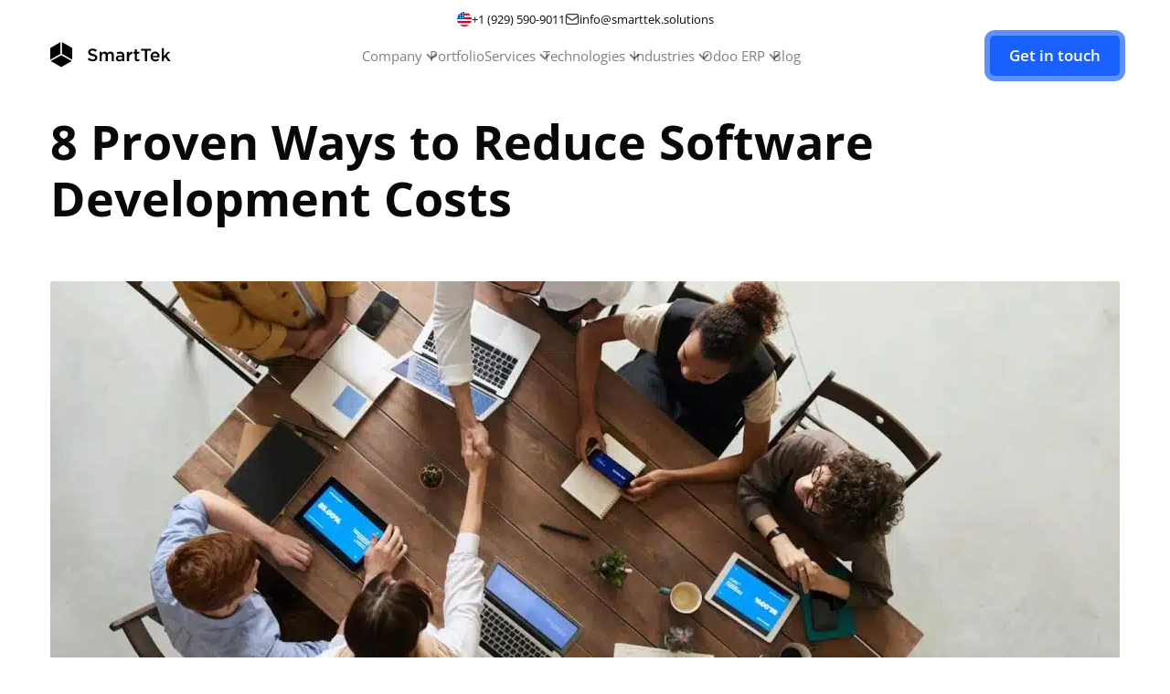

--- FILE ---
content_type: text/html; charset=UTF-8
request_url: https://smarttek.solutions/blog/reducing-software-development-costs/
body_size: 30775
content:
<!DOCTYPE html>
<html lang="en">

<head><meta charset="UTF-8"><script>if(navigator.userAgent.match(/MSIE|Internet Explorer/i)||navigator.userAgent.match(/Trident\/7\..*?rv:11/i)){var href=document.location.href;if(!href.match(/[?&]nowprocket/)){if(href.indexOf("?")==-1){if(href.indexOf("#")==-1){document.location.href=href+"?nowprocket=1"}else{document.location.href=href.replace("#","?nowprocket=1#")}}else{if(href.indexOf("#")==-1){document.location.href=href+"&nowprocket=1"}else{document.location.href=href.replace("#","&nowprocket=1#")}}}}</script><script>class RocketLazyLoadScripts{constructor(){this.v="1.2.3",this.triggerEvents=["keydown","mousedown","mousemove","touchmove","touchstart","touchend","wheel"],this.userEventHandler=this._triggerListener.bind(this),this.touchStartHandler=this._onTouchStart.bind(this),this.touchMoveHandler=this._onTouchMove.bind(this),this.touchEndHandler=this._onTouchEnd.bind(this),this.clickHandler=this._onClick.bind(this),this.interceptedClicks=[],window.addEventListener("pageshow",t=>{this.persisted=t.persisted}),window.addEventListener("DOMContentLoaded",()=>{this._preconnect3rdParties()}),this.delayedScripts={normal:[],async:[],defer:[]},this.trash=[],this.allJQueries=[]}_addUserInteractionListener(t){if(document.hidden){t._triggerListener();return}this.triggerEvents.forEach(e=>window.addEventListener(e,t.userEventHandler,{passive:!0})),window.addEventListener("touchstart",t.touchStartHandler,{passive:!0}),window.addEventListener("mousedown",t.touchStartHandler),document.addEventListener("visibilitychange",t.userEventHandler)}_removeUserInteractionListener(){this.triggerEvents.forEach(t=>window.removeEventListener(t,this.userEventHandler,{passive:!0})),document.removeEventListener("visibilitychange",this.userEventHandler)}_onTouchStart(t){"HTML"!==t.target.tagName&&(window.addEventListener("touchend",this.touchEndHandler),window.addEventListener("mouseup",this.touchEndHandler),window.addEventListener("touchmove",this.touchMoveHandler,{passive:!0}),window.addEventListener("mousemove",this.touchMoveHandler),t.target.addEventListener("click",this.clickHandler),this._renameDOMAttribute(t.target,"onclick","rocket-onclick"),this._pendingClickStarted())}_onTouchMove(t){window.removeEventListener("touchend",this.touchEndHandler),window.removeEventListener("mouseup",this.touchEndHandler),window.removeEventListener("touchmove",this.touchMoveHandler,{passive:!0}),window.removeEventListener("mousemove",this.touchMoveHandler),t.target.removeEventListener("click",this.clickHandler),this._renameDOMAttribute(t.target,"rocket-onclick","onclick"),this._pendingClickFinished()}_onTouchEnd(t){window.removeEventListener("touchend",this.touchEndHandler),window.removeEventListener("mouseup",this.touchEndHandler),window.removeEventListener("touchmove",this.touchMoveHandler,{passive:!0}),window.removeEventListener("mousemove",this.touchMoveHandler)}_onClick(t){t.target.removeEventListener("click",this.clickHandler),this._renameDOMAttribute(t.target,"rocket-onclick","onclick"),this.interceptedClicks.push(t),t.preventDefault(),t.stopPropagation(),t.stopImmediatePropagation(),this._pendingClickFinished()}_replayClicks(){window.removeEventListener("touchstart",this.touchStartHandler,{passive:!0}),window.removeEventListener("mousedown",this.touchStartHandler),this.interceptedClicks.forEach(t=>{t.target.dispatchEvent(new MouseEvent("click",{view:t.view,bubbles:!0,cancelable:!0}))})}_waitForPendingClicks(){return new Promise(t=>{this._isClickPending?this._pendingClickFinished=t:t()})}_pendingClickStarted(){this._isClickPending=!0}_pendingClickFinished(){this._isClickPending=!1}_renameDOMAttribute(t,e,r){t.hasAttribute&&t.hasAttribute(e)&&(event.target.setAttribute(r,event.target.getAttribute(e)),event.target.removeAttribute(e))}_triggerListener(){this._removeUserInteractionListener(this),"loading"===document.readyState?document.addEventListener("DOMContentLoaded",this._loadEverythingNow.bind(this)):this._loadEverythingNow()}_preconnect3rdParties(){let t=[];document.querySelectorAll("script[type=rocketlazyloadscript]").forEach(e=>{if(e.hasAttribute("src")){let r=new URL(e.src).origin;r!==location.origin&&t.push({src:r,crossOrigin:e.crossOrigin||"module"===e.getAttribute("data-rocket-type")})}}),t=[...new Map(t.map(t=>[JSON.stringify(t),t])).values()],this._batchInjectResourceHints(t,"preconnect")}async _loadEverythingNow(){this.lastBreath=Date.now(),this._delayEventListeners(this),this._delayJQueryReady(this),this._handleDocumentWrite(),this._registerAllDelayedScripts(),this._preloadAllScripts(),await this._loadScriptsFromList(this.delayedScripts.normal),await this._loadScriptsFromList(this.delayedScripts.defer),await this._loadScriptsFromList(this.delayedScripts.async);try{await this._triggerDOMContentLoaded(),await this._triggerWindowLoad()}catch(t){console.error(t)}window.dispatchEvent(new Event("rocket-allScriptsLoaded")),this._waitForPendingClicks().then(()=>{this._replayClicks()}),this._emptyTrash()}_registerAllDelayedScripts(){document.querySelectorAll("script[type=rocketlazyloadscript]").forEach(t=>{t.hasAttribute("data-rocket-src")?t.hasAttribute("async")&&!1!==t.async?this.delayedScripts.async.push(t):t.hasAttribute("defer")&&!1!==t.defer||"module"===t.getAttribute("data-rocket-type")?this.delayedScripts.defer.push(t):this.delayedScripts.normal.push(t):this.delayedScripts.normal.push(t)})}async _transformScript(t){return new Promise((await this._littleBreath(),navigator.userAgent.indexOf("Firefox/")>0||""===navigator.vendor)?e=>{let r=document.createElement("script");[...t.attributes].forEach(t=>{let e=t.nodeName;"type"!==e&&("data-rocket-type"===e&&(e="type"),"data-rocket-src"===e&&(e="src"),r.setAttribute(e,t.nodeValue))}),t.text&&(r.text=t.text),r.hasAttribute("src")?(r.addEventListener("load",e),r.addEventListener("error",e)):(r.text=t.text,e());try{t.parentNode.replaceChild(r,t)}catch(i){e()}}:async e=>{function r(){t.setAttribute("data-rocket-status","failed"),e()}try{let i=t.getAttribute("data-rocket-type"),n=t.getAttribute("data-rocket-src");t.text,i?(t.type=i,t.removeAttribute("data-rocket-type")):t.removeAttribute("type"),t.addEventListener("load",function r(){t.setAttribute("data-rocket-status","executed"),e()}),t.addEventListener("error",r),n?(t.removeAttribute("data-rocket-src"),t.src=n):t.src="data:text/javascript;base64,"+window.btoa(unescape(encodeURIComponent(t.text)))}catch(s){r()}})}async _loadScriptsFromList(t){let e=t.shift();return e&&e.isConnected?(await this._transformScript(e),this._loadScriptsFromList(t)):Promise.resolve()}_preloadAllScripts(){this._batchInjectResourceHints([...this.delayedScripts.normal,...this.delayedScripts.defer,...this.delayedScripts.async],"preload")}_batchInjectResourceHints(t,e){var r=document.createDocumentFragment();t.forEach(t=>{let i=t.getAttribute&&t.getAttribute("data-rocket-src")||t.src;if(i){let n=document.createElement("link");n.href=i,n.rel=e,"preconnect"!==e&&(n.as="script"),t.getAttribute&&"module"===t.getAttribute("data-rocket-type")&&(n.crossOrigin=!0),t.crossOrigin&&(n.crossOrigin=t.crossOrigin),t.integrity&&(n.integrity=t.integrity),r.appendChild(n),this.trash.push(n)}}),document.head.appendChild(r)}_delayEventListeners(t){let e={};function r(t,r){!function t(r){!e[r]&&(e[r]={originalFunctions:{add:r.addEventListener,remove:r.removeEventListener},eventsToRewrite:[]},r.addEventListener=function(){arguments[0]=i(arguments[0]),e[r].originalFunctions.add.apply(r,arguments)},r.removeEventListener=function(){arguments[0]=i(arguments[0]),e[r].originalFunctions.remove.apply(r,arguments)});function i(t){return e[r].eventsToRewrite.indexOf(t)>=0?"rocket-"+t:t}}(t),e[t].eventsToRewrite.push(r)}function i(t,e){let r=t[e];Object.defineProperty(t,e,{get:()=>r||function(){},set(i){t["rocket"+e]=r=i}})}r(document,"DOMContentLoaded"),r(window,"DOMContentLoaded"),r(window,"load"),r(window,"pageshow"),r(document,"readystatechange"),i(document,"onreadystatechange"),i(window,"onload"),i(window,"onpageshow")}_delayJQueryReady(t){let e;function r(r){if(r&&r.fn&&!t.allJQueries.includes(r)){r.fn.ready=r.fn.init.prototype.ready=function(e){return t.domReadyFired?e.bind(document)(r):document.addEventListener("rocket-DOMContentLoaded",()=>e.bind(document)(r)),r([])};let i=r.fn.on;r.fn.on=r.fn.init.prototype.on=function(){if(this[0]===window){function t(t){return t.split(" ").map(t=>"load"===t||0===t.indexOf("load.")?"rocket-jquery-load":t).join(" ")}"string"==typeof arguments[0]||arguments[0]instanceof String?arguments[0]=t(arguments[0]):"object"==typeof arguments[0]&&Object.keys(arguments[0]).forEach(e=>{let r=arguments[0][e];delete arguments[0][e],arguments[0][t(e)]=r})}return i.apply(this,arguments),this},t.allJQueries.push(r)}e=r}r(window.jQuery),Object.defineProperty(window,"jQuery",{get:()=>e,set(t){r(t)}})}async _triggerDOMContentLoaded(){this.domReadyFired=!0,await this._littleBreath(),document.dispatchEvent(new Event("rocket-DOMContentLoaded")),await this._littleBreath(),window.dispatchEvent(new Event("rocket-DOMContentLoaded")),await this._littleBreath(),document.dispatchEvent(new Event("rocket-readystatechange")),await this._littleBreath(),document.rocketonreadystatechange&&document.rocketonreadystatechange()}async _triggerWindowLoad(){await this._littleBreath(),window.dispatchEvent(new Event("rocket-load")),await this._littleBreath(),window.rocketonload&&window.rocketonload(),await this._littleBreath(),this.allJQueries.forEach(t=>t(window).trigger("rocket-jquery-load")),await this._littleBreath();let t=new Event("rocket-pageshow");t.persisted=this.persisted,window.dispatchEvent(t),await this._littleBreath(),window.rocketonpageshow&&window.rocketonpageshow({persisted:this.persisted})}_handleDocumentWrite(){let t=new Map;document.write=document.writeln=function(e){let r=document.currentScript;r||console.error("WPRocket unable to document.write this: "+e);let i=document.createRange(),n=r.parentElement,s=t.get(r);void 0===s&&(s=r.nextSibling,t.set(r,s));let a=document.createDocumentFragment();i.setStart(a,0),a.appendChild(i.createContextualFragment(e)),n.insertBefore(a,s)}}async _littleBreath(){Date.now()-this.lastBreath>45&&(await this._requestAnimFrame(),this.lastBreath=Date.now())}async _requestAnimFrame(){return document.hidden?new Promise(t=>setTimeout(t)):new Promise(t=>requestAnimationFrame(t))}_emptyTrash(){this.trash.forEach(t=>t.remove())}static run(){let t=new RocketLazyLoadScripts;t._addUserInteractionListener(t)}}RocketLazyLoadScripts.run();</script>
    
    <title>8 Proven Ways to Reduce Software Development Costs</title>
<link rel="preload" as="font" href="https://smarttek.solutions/wp-content/themes/smarttek/fonts/icomoon.woff2" crossorigin>
    <meta name="viewport" content="width=device-width, initial-scale=1.0, minimum-scale=1.0, maximum-scale=5.0" />
    <meta name="apple-mobile-web-app-capable" content="yes" />
    <meta name="format-detection" content="telephone=no">
    <meta name="theme-color" content="#0C59AF">
    
    <link rel="preload" as="style" href="//smarttek.solutions/wp-content/uploads/omgf/omgf-stylesheet-84/omgf-stylesheet-84.css?ver=1677667066" />
    <link rel="preload" as="style" href="//smarttek.solutions/wp-content/uploads/omgf/omgf-stylesheet-73/omgf-stylesheet-73.css?ver=1677667066">
    <link href="//smarttek.solutions/wp-content/uploads/omgf/omgf-stylesheet-84/omgf-stylesheet-84.css?ver=1677667066" rel="stylesheet">
    <link href="//smarttek.solutions/wp-content/uploads/omgf/omgf-stylesheet-73/omgf-stylesheet-73.css?ver=1677667066" rel="stylesheet">
    <meta name='robots' content='index, follow, max-image-preview:large, max-snippet:-1, max-video-preview:-1' />
	<style>img:is([sizes="auto" i], [sizes^="auto," i]) { contain-intrinsic-size: 3000px 1500px }</style>
	
	<!-- This site is optimized with the Yoast SEO plugin v26.4 - https://yoast.com/wordpress/plugins/seo/ -->
	<meta name="description" content="How can you reduce software development costs without compromising the quality of the final product? We will tell you in this article." />
	<link rel="canonical" href="https://smarttek.solutions/blog/reducing-software-development-costs/" />
	<meta property="og:locale" content="en_US" />
	<meta property="og:type" content="article" />
	<meta property="og:title" content="8 Proven Ways to Reduce Software Development Costs" />
	<meta property="og:description" content="How can you reduce software development costs without compromising the quality of the final product? We will tell you in this article." />
	<meta property="og:url" content="https://smarttek.solutions/blog/reducing-software-development-costs/" />
	<meta property="og:site_name" content="SmartTek Solutions" />
	<meta property="article:publisher" content="https://www.facebook.com/smarttek.solutions.llc" />
	<meta property="article:published_time" content="2023-11-24T13:17:23+00:00" />
	<meta property="article:modified_time" content="2023-11-24T13:17:25+00:00" />
	<meta property="og:image" content="https://smarttek.solutions/wp-content/uploads/software-cost.jpg" />
	<meta property="og:image:width" content="1600" />
	<meta property="og:image:height" content="1068" />
	<meta property="og:image:type" content="image/jpeg" />
	<meta name="author" content="Andrii Sydoruk" />
	<meta name="twitter:card" content="summary_large_image" />
	<meta name="twitter:creator" content="@smarttek_llc" />
	<meta name="twitter:site" content="@smarttek_llc" />
	<script type="application/ld+json" class="yoast-schema-graph">{"@context":"https://schema.org","@graph":[{"@type":"Article","@id":"https://smarttek.solutions/reducing-software-development-costs/#article","isPartOf":{"@id":"https://smarttek.solutions/reducing-software-development-costs/"},"author":{"name":"Andrii Sydoruk","@id":"https://smarttek.solutions/#/schema/person/5bca9c4c3d21db979ebcdb4181fb8885"},"headline":"8 Proven Ways to Reduce Software Development Costs","datePublished":"2023-11-24T13:17:23+00:00","dateModified":"2023-11-24T13:17:25+00:00","mainEntityOfPage":{"@id":"https://smarttek.solutions/reducing-software-development-costs/"},"wordCount":1006,"commentCount":0,"publisher":{"@id":"https://smarttek.solutions/#organization"},"image":{"@id":"https://smarttek.solutions/reducing-software-development-costs/#primaryimage"},"thumbnailUrl":"https://smarttek.solutions/wp-content/uploads/software-cost.jpg","articleSection":["Essentials"],"inLanguage":"en-US","potentialAction":[{"@type":"CommentAction","name":"Comment","target":["https://smarttek.solutions/reducing-software-development-costs/#respond"]}]},{"@type":"WebPage","@id":"https://smarttek.solutions/reducing-software-development-costs/","url":"https://smarttek.solutions/reducing-software-development-costs/","name":"8 Proven Ways to Reduce Software Development Costs","isPartOf":{"@id":"https://smarttek.solutions/#website"},"primaryImageOfPage":{"@id":"https://smarttek.solutions/reducing-software-development-costs/#primaryimage"},"image":{"@id":"https://smarttek.solutions/reducing-software-development-costs/#primaryimage"},"thumbnailUrl":"https://smarttek.solutions/wp-content/uploads/software-cost.jpg","datePublished":"2023-11-24T13:17:23+00:00","dateModified":"2023-11-24T13:17:25+00:00","description":"How can you reduce software development costs without compromising the quality of the final product? We will tell you in this article.","breadcrumb":{"@id":"https://smarttek.solutions/reducing-software-development-costs/#breadcrumb"},"inLanguage":"en-US","potentialAction":[{"@type":"ReadAction","target":["https://smarttek.solutions/reducing-software-development-costs/"]}]},{"@type":"ImageObject","inLanguage":"en-US","@id":"https://smarttek.solutions/reducing-software-development-costs/#primaryimage","url":"https://smarttek.solutions/wp-content/uploads/software-cost.jpg","contentUrl":"https://smarttek.solutions/wp-content/uploads/software-cost.jpg","width":1600,"height":1068,"caption":"Software development cost reduction ways"},{"@type":"BreadcrumbList","@id":"https://smarttek.solutions/reducing-software-development-costs/#breadcrumb","itemListElement":[{"@type":"ListItem","position":1,"name":"Home","item":"https://smarttek.solutions/"},{"@type":"ListItem","position":2,"name":"Blog","item":"https://smarttek.solutions/blog/"},{"@type":"ListItem","position":3,"name":"8 Proven Ways to Reduce Software Development Costs"}]},{"@type":"WebSite","@id":"https://smarttek.solutions/#website","url":"https://smarttek.solutions/","name":"SmartTek Solutions","description":"Grow faster with remote R&amp;D team","publisher":{"@id":"https://smarttek.solutions/#organization"},"potentialAction":[{"@type":"SearchAction","target":{"@type":"EntryPoint","urlTemplate":"https://smarttek.solutions/?s={search_term_string}"},"query-input":{"@type":"PropertyValueSpecification","valueRequired":true,"valueName":"search_term_string"}}],"inLanguage":"en-US"},{"@type":"Organization","@id":"https://smarttek.solutions/#organization","name":"SmartTek Solutions","url":"https://smarttek.solutions/","logo":{"@type":"ImageObject","inLanguage":"en-US","@id":"https://smarttek.solutions/#/schema/logo/image/","url":"https://smarttek.solutions/wp-content/uploads/smtk-logo.jpeg","contentUrl":"https://smarttek.solutions/wp-content/uploads/smtk-logo.jpeg","width":400,"height":400,"caption":"SmartTek Solutions"},"image":{"@id":"https://smarttek.solutions/#/schema/logo/image/"},"sameAs":["https://www.facebook.com/smarttek.solutions.llc","https://x.com/smarttek_llc","https://www.instagram.com/smarttek_llc/","https://www.youtube.com/@smarttek_solutions"]},{"@type":"Person","@id":"https://smarttek.solutions/#/schema/person/5bca9c4c3d21db979ebcdb4181fb8885","name":"Andrii Sydoruk","image":{"@type":"ImageObject","inLanguage":"en-US","@id":"https://smarttek.solutions/#/schema/person/image/","url":"https://smarttek.solutions/wp-content/uploads/cropped-sydoruk-96x96.jpg","contentUrl":"https://smarttek.solutions/wp-content/uploads/cropped-sydoruk-96x96.jpg","caption":"Andrii Sydoruk"},"description":"CEO, Managing Partner at SmartTek Solutions","sameAs":["https://smarttek.solutions/","https://www.linkedin.com/in/andrii-sydoruk/"],"url":"https://smarttek.solutions/author/sydoruk/"}]}</script>
	<!-- / Yoast SEO plugin. -->



<link rel='dns-prefetch' href='//www.gstatic.com' />
<link rel='dns-prefetch' href='//www.googletagmanager.com' />
<link rel='dns-prefetch' href='//connect.facebook.net' />
<style id='classic-theme-styles-inline-css' type='text/css'>
/*! This file is auto-generated */
.wp-block-button__link{color:#fff;background-color:#32373c;border-radius:9999px;box-shadow:none;text-decoration:none;padding:calc(.667em + 2px) calc(1.333em + 2px);font-size:1.125em}.wp-block-file__button{background:#32373c;color:#fff;text-decoration:none}
</style>
<link rel='stylesheet' id='fontawesome-free-css' href='https://smarttek.solutions/wp-content/plugins/getwid/vendors/fontawesome-free/css/all.min.css?ver=5.5.0' type='text/css' media='all' />
<link rel='stylesheet' id='slick-css' href='https://smarttek.solutions/wp-content/plugins/getwid/vendors/slick/slick/slick.min.css?ver=1.9.0' type='text/css' media='all' />
<link rel='stylesheet' id='slick-theme-css' href='https://smarttek.solutions/wp-content/plugins/getwid/vendors/slick/slick/slick-theme.min.css?ver=1.9.0' type='text/css' media='all' />
<link rel='stylesheet' id='mp-fancybox-css' href='https://smarttek.solutions/wp-content/plugins/getwid/vendors/mp-fancybox/jquery.fancybox.min.css?ver=3.5.7-mp.1' type='text/css' media='all' />
<link rel='stylesheet' id='getwid-blocks-css' href='https://smarttek.solutions/wp-content/plugins/getwid/assets/css/blocks.style.css?ver=2.1.1' type='text/css' media='all' />
<link rel='stylesheet' id='cookie-notice-front-css' href='https://smarttek.solutions/wp-content/plugins/cookie-notice/css/front.min.css?ver=2.5.7' type='text/css' media='all' />
<link rel='stylesheet' id='my-popup-style-css' href='https://smarttek.solutions/wp-content/plugins/my-popup/assets/public/css/styles.min.css?ver=2.1.1' type='text/css' media='all' />
<link rel='stylesheet' id='fonts-css' href='https://smarttek.solutions/wp-content/themes/smarttek/style/fonts.css' type='text/css' media='all' />
<link rel='stylesheet' id='style-css' href='https://smarttek.solutions/wp-content/themes/smarttek/style/style.css' type='text/css' media='all' />
<link rel='stylesheet' id='blog-post-css' href='https://smarttek.solutions/wp-content/themes/smarttek/style/templates/blog-post.css' type='text/css' media='all' />
<link rel='stylesheet' id='cf7cf-style-css' href='https://smarttek.solutions/wp-content/plugins/cf7-conditional-fields/style.css?ver=2.6.2' type='text/css' media='all' />
<style id='rocket-lazyload-inline-css' type='text/css'>
.rll-youtube-player{position:relative;padding-bottom:56.23%;height:0;overflow:hidden;max-width:100%;}.rll-youtube-player:focus-within{outline: 2px solid currentColor;outline-offset: 5px;}.rll-youtube-player iframe{position:absolute;top:0;left:0;width:100%;height:100%;z-index:100;background:0 0}.rll-youtube-player img{bottom:0;display:block;left:0;margin:auto;max-width:100%;width:100%;position:absolute;right:0;top:0;border:none;height:auto;-webkit-transition:.4s all;-moz-transition:.4s all;transition:.4s all}.rll-youtube-player img:hover{-webkit-filter:brightness(75%)}.rll-youtube-player .play{height:100%;width:100%;left:0;top:0;position:absolute;background:url(https://smarttek.solutions/wp-content/plugins/wp-rocket/assets/img/youtube.png) no-repeat center;background-color: transparent !important;cursor:pointer;border:none;}
</style>
<script type="rocketlazyloadscript" data-rocket-type="text/javascript" data-rocket-src="https://smarttek.solutions/wp-content/themes/smarttek/js/_jquery.js" id="jquery-js" defer></script>
<script type="rocketlazyloadscript" data-rocket-type="text/javascript" id="cookie-notice-front-js-before">
/* <![CDATA[ */
var cnArgs = {"ajaxUrl":"https:\/\/smarttek.solutions\/wp-admin\/admin-ajax.php","nonce":"938fe26ec4","hideEffect":"slide","position":"bottom","onScroll":false,"onScrollOffset":100,"onClick":false,"cookieName":"cookie_notice_accepted","cookieTime":2592000,"cookieTimeRejected":2592000,"globalCookie":false,"redirection":false,"cache":true,"revokeCookies":false,"revokeCookiesOpt":"automatic"};
/* ]]> */
</script>
<script type="rocketlazyloadscript" data-rocket-type="text/javascript" data-rocket-src="https://smarttek.solutions/wp-content/plugins/cookie-notice/js/front.min.js?ver=2.5.7" id="cookie-notice-front-js" defer></script>
<style id="wpremark-styles">.wpremark{position:relative;display:flex;border:none}.wpremark p{margin:.75em 0}.wpremark p:first-child{margin-top:0}.wpremark p:last-child{margin-bottom:0}.wpremark .wpremark-body{width:100%;max-width:100%;align-self:center}.wpremark .wpremark-icon svg,.wpremark .wpremark-icon img{display:block;max-width:100%;max-height:100%}</style><link rel="icon" href="https://smarttek.solutions/wp-content/uploads/favicon.png" sizes="32x32" />
<link rel="icon" href="https://smarttek.solutions/wp-content/uploads/favicon.png" sizes="192x192" />
<link rel="apple-touch-icon" href="https://smarttek.solutions/wp-content/uploads/favicon.png" />
<meta name="msapplication-TileImage" content="https://smarttek.solutions/wp-content/uploads/favicon.png" />
		<style type="text/css" id="wp-custom-css">
			.cky-notice-des {
  contain: content;
  will-change: transform;
  transform: translateZ(0);
  isolation: isolate;
}
img.tech-icon {
    max-height: 60px;
    width: auto;
    margin: auto;
}
.section-post .postContent table.wide tr td,  .section-post .postContent table.wide tr th{
	padding: 5px;
}
		</style>
		<noscript><style id="rocket-lazyload-nojs-css">.rll-youtube-player, [data-lazy-src]{display:none !important;}</style></noscript>    <meta name="google-site-verification" content="xfjlcdyD1-0ObyP4mlIdszzOrCcKAN5UN7TL_3uldLU" />
    <!-- Google Tag Manager -->
    <script type="rocketlazyloadscript">
        (function(w, d, s, l, i) {
            w[l] = w[l] || [];
            w[l].push({
                'gtm.start': new Date().getTime(),
                event: 'gtm.js'
            });
            var f = d.getElementsByTagName(s)[0],
                j = d.createElement(s),
                dl = l != 'dataLayer' ? '&l=' + l : '';
            j.async = true;
            j.src =
                'https://www.googletagmanager.com/gtm.js?id=' + i + dl;
            f.parentNode.insertBefore(j, f);
        })(window, document, 'script', 'dataLayer', 'GTM-KNKTPD2');
    </script>
    <!-- End Google Tag Manager -->
</head>


<body class="wp-singular post-template-default single single-post wp-theme-smarttek cookies-not-set group-blog unknown-os unknown-browser" data-a="https://smarttek.solutions/wp-admin/admin-ajax.php">
    <!-- Google Tag Manager (noscript) -->
    <noscript><iframe src="https://www.googletagmanager.com/ns.html?id=GTM-KNKTPD2"
            height="0" width="0" style="display:none;visibility:hidden"></iframe></noscript>
    <!-- End Google Tag Manager (noscript) -->
    <div id="main">
        <header  class="header-page" >
            <!-- <div class="conf-block">
                <div class="container ">
                    <div class="conf-date">San Francisco <br>April 28 - May 1, 2025</div>
                    <div class="conf-letsmeet"><a href="https://calendly.com/andrew-s-smarttek/rsa-conference" target="_blank">LET'S MEET</a></div>
                    <div class="conf-img"><img src="data:image/svg+xml,%3Csvg%20xmlns='http://www.w3.org/2000/svg'%20viewBox='0%200%200%200'%3E%3C/svg%3E"  alt="RSAC_2025_Conf logo" data-lazy-src="/wp-content/themes/smarttek/images/RSAC_2025_Conf.svg"><noscript><img src="/wp-content/themes/smarttek/images/RSAC_2025_Conf.svg"  alt="RSAC_2025_Conf logo"></noscript></div>
                </div>
            </div> -->
            <div class="container ">
                <div class="header-top header-top_desk">
                                            <div class="link-block">
                            <img width="16" height="16" src="data:image/svg+xml,%3Csvg%20xmlns='http://www.w3.org/2000/svg'%20viewBox='0%200%2016%2016'%3E%3C/svg%3E" class="" alt="US-icon" decoding="async" data-lazy-src="https://smarttek.solutions/wp-content/uploads/US-icon.svg" /><noscript><img width="16" height="16" src="https://smarttek.solutions/wp-content/uploads/US-icon.svg" class="" alt="US-icon" decoding="async" /></noscript>		<a  href="tel:+19295909011" target="_self">+1 (929) 590-9011</a>
	                        </div>
                    
                                            <div class="link-block">
                            <svg class="icon-email" width="16" height="16" viewBox="0 0 16 16" fill="none" xmlns="http://www.w3.org/2000/svg">
                                <path d="M1.33594 4.66406L6.77922 8.47436C7.22 8.7829 7.44039 8.93718 7.68011 8.99693C7.89187 9.04972 8.11334 9.04972 8.32509 8.99693C8.56482 8.93718 8.78521 8.78291 9.22599 8.47436L14.6693 4.66406M4.53594 13.3307H11.4693C12.5894 13.3307 13.1494 13.3307 13.5773 13.1127C13.9536 12.921 14.2595 12.615 14.4513 12.2387C14.6693 11.8109 14.6693 11.2508 14.6693 10.1307V5.86406C14.6693 4.74396 14.6693 4.18391 14.4513 3.75608C14.2595 3.37976 13.9536 3.0738 13.5773 2.88205C13.1494 2.66406 12.5894 2.66406 11.4693 2.66406H4.53594C3.41583 2.66406 2.85578 2.66406 2.42796 2.88205C2.05163 3.0738 1.74567 3.37976 1.55392 3.75608C1.33594 4.18391 1.33594 4.74396 1.33594 5.86406V10.1307C1.33594 11.2508 1.33594 11.8109 1.55392 12.2387C1.74567 12.615 2.05163 12.921 2.42796 13.1127C2.85578 13.3307 3.41583 13.3307 4.53594 13.3307Z" stroke-opacity="0.8" stroke-width="1.33333" stroke-linecap="round" stroke-linejoin="round" />
                            </svg>
                            		<a  href="mailto:info@smarttek.solutions" target="_self">info@smarttek.solutions</a>
	                        </div>
                                    </div>
                <div class="alc alc-header">
                    <a href="https://smarttek.solutions" id="logo">                    <svg class="rwd_show" width="132" height="28" viewBox="0 0 132 28" fill="none" xmlns="http://www.w3.org/2000/svg">
                        <path d="M46.5853 21.1944C49.4428 21.1944 51.445 19.6782 51.445 17.1317C51.445 14.8379 49.9483 13.8077 47.0713 13.1079C44.4665 12.4858 43.8445 12.0193 43.8445 10.9696C43.8445 10.0365 44.6609 9.31729 46.0605 9.31729C47.3046 9.31729 48.5292 9.80326 49.7539 10.7169L51.0368 8.90908C49.6567 7.80107 48.0821 7.19846 46.0994 7.19846C43.3974 7.19846 41.4535 8.81188 41.4535 11.1445C41.4535 13.691 43.0864 14.5463 45.9827 15.2267C48.5098 15.8293 49.0541 16.3541 49.0541 17.3261C49.0541 18.3952 48.121 19.0756 46.6437 19.0756C44.9525 19.0756 43.6501 18.4341 42.3477 17.3066L40.9092 19.0172C42.5421 20.4752 44.5054 21.1944 46.5853 21.1944ZM53.9847 21H56.3368V15.2267C56.3368 13.6327 57.231 12.6608 58.5334 12.6608C59.8358 12.6608 60.6133 13.5549 60.6133 15.1489V21H62.9654V15.2072C62.9654 13.5549 63.879 12.6608 65.162 12.6608C66.4838 12.6608 67.2419 13.5355 67.2419 15.1684V21H69.594V14.4491C69.594 11.9415 68.2333 10.5225 65.9979 10.5225C64.4427 10.5225 63.3542 11.2417 62.5183 12.3303C61.974 11.2417 60.9438 10.5225 59.4664 10.5225C57.8919 10.5225 56.9977 11.3778 56.3368 12.2914V10.7363H53.9847V21ZM81.0667 21V14.9157C81.0667 12.1748 79.5894 10.5808 76.5569 10.5808C74.8852 10.5808 73.7772 10.9307 72.6497 11.4361L73.2912 13.3217C74.2243 12.9329 75.0796 12.6802 76.2264 12.6802C77.8593 12.6802 78.7535 13.4578 78.7535 14.8768V15.0712C77.9565 14.8185 77.1595 14.6435 75.9154 14.6435C73.5245 14.6435 71.7555 15.7321 71.7555 18.0064C71.7555 20.1058 73.4661 21.2138 75.41 21.2138C76.9651 21.2138 78.0343 20.5723 78.7341 19.7365V21H81.0667ZM78.7924 17.2872C78.7924 18.5702 77.626 19.4449 76.0709 19.4449C74.9629 19.4449 74.0882 18.9006 74.0882 17.9287C74.0882 16.8984 74.9629 16.2958 76.4403 16.2958C77.3539 16.2958 78.1898 16.4708 78.7924 16.704V17.2872ZM83.8642 21H86.2163V17.0928C86.2163 14.3714 87.6548 13.0301 89.7153 13.0301H89.8514V10.5419C88.0436 10.4642 86.8578 11.5139 86.2163 13.0495V10.7363H83.8642V21ZM95.3348 21.1749C96.2095 21.1749 96.8704 20.9806 97.4536 20.6501V18.7257C96.9871 18.9589 96.5205 19.0756 95.9957 19.0756C95.1987 19.0756 94.7322 18.7062 94.7322 17.7926V12.758H97.4925V10.7363H94.7322V7.9177H92.3801V10.7363H91.0777V12.758H92.3801V18.1619C92.3801 20.4168 93.6047 21.1749 95.3348 21.1749ZM103.483 21H105.893V9.60887H110.208V7.39285H99.1672V9.60887H103.483V21ZM114.955 21.2333C116.841 21.2333 118.182 20.4752 119.154 19.3088L117.774 18.0842C116.957 18.8812 116.141 19.3088 114.994 19.3088C113.478 19.3088 112.292 18.3758 112.039 16.704H119.581C119.601 16.5874 119.62 16.1986 119.62 16.0431C119.62 13.0884 117.968 10.5225 114.702 10.5225C111.767 10.5225 109.687 12.9329 109.687 15.8682C109.687 19.0756 111.981 21.2333 114.955 21.2333ZM112.02 15.1489C112.234 13.5549 113.244 12.4469 114.683 12.4469C116.238 12.4469 117.132 13.6327 117.288 15.1489H112.02ZM121.982 21H124.335V18.0647L125.773 16.568L128.864 21H131.585L127.367 14.9157L131.449 10.7363H128.592L124.335 15.285V6.80969H121.982V21Z" fill="white" />
                        <path d="M0 6.59589V19.3404L11.0644 13.1116V0.203125L0 6.59589Z" fill="white" />
                        <path d="M24.0973 6.59766L12.6641 0V12.9494L24.0973 19.3832V6.59766Z" fill="white" />
                        <path d="M0.53125 20.8556L12.0464 27.4942L23.5206 20.8556L12.0054 14.4219L0.53125 20.8556Z" fill="white" />
                    </svg>
                    <svg class="rwd_hide" width="133" height="30" viewBox="0 0 133 30" fill="none" xmlns="http://www.w3.org/2000/svg">
                        <path d="M46.5853 21.1944C49.4428 21.1944 51.445 19.6782 51.445 17.1317C51.445 14.8379 49.9483 13.8077 47.0713 13.1079C44.4665 12.4858 43.8445 12.0193 43.8445 10.9696C43.8445 10.0365 44.6609 9.31729 46.0605 9.31729C47.3046 9.31729 48.5292 9.80326 49.7539 10.7169L51.0368 8.90908C49.6567 7.80107 48.0821 7.19846 46.0994 7.19846C43.3974 7.19846 41.4535 8.81188 41.4535 11.1445C41.4535 13.691 43.0864 14.5463 45.9827 15.2267C48.5098 15.8293 49.0541 16.3541 49.0541 17.3261C49.0541 18.3952 48.121 19.0756 46.6437 19.0756C44.9525 19.0756 43.6501 18.4341 42.3477 17.3066L40.9092 19.0172C42.5421 20.4752 44.5054 21.1944 46.5853 21.1944ZM53.9847 21H56.3368V15.2267C56.3368 13.6327 57.231 12.6608 58.5334 12.6608C59.8358 12.6608 60.6133 13.5549 60.6133 15.1489V21H62.9654V15.2072C62.9654 13.5549 63.879 12.6608 65.162 12.6608C66.4838 12.6608 67.2419 13.5355 67.2419 15.1684V21H69.594V14.4491C69.594 11.9415 68.2333 10.5225 65.9979 10.5225C64.4427 10.5225 63.3542 11.2417 62.5183 12.3303C61.974 11.2417 60.9438 10.5225 59.4664 10.5225C57.8919 10.5225 56.9977 11.3778 56.3368 12.2914V10.7363H53.9847V21ZM81.0667 21V14.9157C81.0667 12.1748 79.5894 10.5808 76.5569 10.5808C74.8852 10.5808 73.7772 10.9307 72.6497 11.4361L73.2912 13.3217C74.2243 12.9329 75.0796 12.6802 76.2264 12.6802C77.8593 12.6802 78.7535 13.4578 78.7535 14.8768V15.0712C77.9565 14.8185 77.1595 14.6435 75.9154 14.6435C73.5245 14.6435 71.7555 15.7321 71.7555 18.0064C71.7555 20.1058 73.4661 21.2138 75.41 21.2138C76.9651 21.2138 78.0343 20.5723 78.7341 19.7365V21H81.0667ZM78.7924 17.2872C78.7924 18.5702 77.626 19.4449 76.0709 19.4449C74.9629 19.4449 74.0882 18.9006 74.0882 17.9287C74.0882 16.8984 74.9629 16.2958 76.4403 16.2958C77.3539 16.2958 78.1898 16.4708 78.7924 16.704V17.2872ZM83.8642 21H86.2163V17.0928C86.2163 14.3714 87.6548 13.0301 89.7153 13.0301H89.8514V10.5419C88.0436 10.4642 86.8578 11.5139 86.2163 13.0495V10.7363H83.8642V21ZM95.3348 21.1749C96.2095 21.1749 96.8704 20.9806 97.4536 20.6501V18.7257C96.9871 18.9589 96.5205 19.0756 95.9957 19.0756C95.1987 19.0756 94.7322 18.7062 94.7322 17.7926V12.758H97.4925V10.7363H94.7322V7.9177H92.3801V10.7363H91.0777V12.758H92.3801V18.1619C92.3801 20.4168 93.6047 21.1749 95.3348 21.1749ZM103.483 21H105.893V9.60887H110.208V7.39285H99.1672V9.60887H103.483V21ZM114.955 21.2333C116.841 21.2333 118.182 20.4752 119.154 19.3088L117.774 18.0842C116.957 18.8812 116.141 19.3088 114.994 19.3088C113.478 19.3088 112.292 18.3758 112.039 16.704H119.581C119.601 16.5874 119.62 16.1986 119.62 16.0431C119.62 13.0884 117.968 10.5225 114.702 10.5225C111.767 10.5225 109.687 12.9329 109.687 15.8682C109.687 19.0756 111.981 21.2333 114.955 21.2333ZM112.02 15.1489C112.234 13.5549 113.244 12.4469 114.683 12.4469C116.238 12.4469 117.132 13.6327 117.288 15.1489H112.02ZM121.982 21H124.335V18.0647L125.773 16.568L128.864 21H131.585L127.367 14.9157L131.449 10.7363H128.592L124.335 15.285V6.80969H121.982V21Z" fill="black" />
                        <path d="M0 6.59979V19.3443L11.0644 13.1155V0.207031L0 6.59979Z" fill="black" />
                        <path d="M24.0973 6.59766L12.6641 0V12.9494L24.0973 19.3832V6.59766Z" fill="black" />
                        <path d="M0.53125 20.8595L12.0464 27.4982L23.5206 20.8595L12.0054 14.4258L0.53125 20.8595Z" fill="black" />
                    </svg>


                    </a>                    <div id="menuOpen"><span></span></div>
                    <div class="menuBox">
                        <div class="menuContent flex">
                            	<div class="mega-menu mega-menu_tablet">
		
							<div class="mega-menu__wrapper">

											<button type="button" class="menu-btn" data-menu-btn="1">Company</button>
					
					<div class="menu-block menu-block_1">

						<div class="menu-block__wrap">

							
																	<ul class="menu-block__additional-block">
																					<li class="menu-block__additional-block-inner"><img width="13" height="18" src="data:image/svg+xml,%3Csvg%20xmlns='http://www.w3.org/2000/svg'%20viewBox='0%200%2013%2018'%3E%3C/svg%3E" class="" alt="menu-icon-1" decoding="async" data-lazy-src="https://smarttek.solutions/wp-content/uploads/menu-icon-1.svg" /><noscript><img width="13" height="18" src="https://smarttek.solutions/wp-content/uploads/menu-icon-1.svg" class="" alt="menu-icon-1" decoding="async" /></noscript>		<a  class="menu-block__additional-block-link"  href="https://smarttek.solutions/about-us/" target="_self">About Us</a>
	</li>
																					<li class="menu-block__additional-block-inner"><img width="17" height="18" src="data:image/svg+xml,%3Csvg%20xmlns='http://www.w3.org/2000/svg'%20viewBox='0%200%2017%2018'%3E%3C/svg%3E" class="" alt="menu-icon-2" decoding="async" data-lazy-src="https://smarttek.solutions/wp-content/uploads/menu-icon-2.svg" /><noscript><img width="17" height="18" src="https://smarttek.solutions/wp-content/uploads/menu-icon-2.svg" class="" alt="menu-icon-2" decoding="async" /></noscript>		<a  class="menu-block__additional-block-link"  href="https://smarttek.solutions/referral/" target="_self">Affiliate Program</a>
	</li>
																					<li class="menu-block__additional-block-inner"><img width="17" height="18" src="data:image/svg+xml,%3Csvg%20xmlns='http://www.w3.org/2000/svg'%20viewBox='0%200%2017%2018'%3E%3C/svg%3E" class="" alt="menu-icon-3" decoding="async" data-lazy-src="https://smarttek.solutions/wp-content/uploads/menu-icon-3.svg" /><noscript><img width="17" height="18" src="https://smarttek.solutions/wp-content/uploads/menu-icon-3.svg" class="" alt="menu-icon-3" decoding="async" /></noscript>		<a  class="menu-block__additional-block-link"  href="https://smarttek.solutions/career/" target="_self">Careers</a>
	</li>
																			</ul>
								
								
								
							
							
													</div>
					</div>
				</div>
							<div class="mega-menu__wrapper">

							<a  class="menu-link"  href="https://smarttek.solutions/portfolio/" target="_self">Portfolio</a>
						
					<div class="menu-block">

						<div class="menu-block__wrap">

							
								
								
								
							
							
													</div>
					</div>
				</div>
							<div class="mega-menu__wrapper">

											<button type="button" class="menu-btn" data-menu-btn="3">Services</button>
					
					<div class="menu-block menu-block_3">

						<div class="menu-block__wrap">

							
															<div class="menu-block__sub-menu ">
																			<div class="menu-block__sub-menu-inner">
											<div class="menu-block__additional-block-inner">
												<img width="17" height="18" src="data:image/svg+xml,%3Csvg%20xmlns='http://www.w3.org/2000/svg'%20viewBox='0%200%2017%2018'%3E%3C/svg%3E" class="" alt="menu-icon-3" decoding="async" data-lazy-src="https://smarttek.solutions/wp-content/uploads/menu-icon-3.svg" /><noscript><img width="17" height="18" src="https://smarttek.solutions/wp-content/uploads/menu-icon-3.svg" class="" alt="menu-icon-3" decoding="async" /></noscript>												<p class="menu-block__sub-menu-title">For Enterprises</p>											</div>

																							<ul class="menu-block__sub-menu-block">
																											<li>		<a  href="https://smarttek.solutions/services/staff-augmentation/" target="_self">IT Staff Augmentation</a>
	</li>
																											<li>		<a  href="https://smarttek.solutions/services/dedicated-team/" target="_self">Dedicated Team</a>
	</li>
																											<li>		<a  href="https://smarttek.solutions/services/it-consulting/" target="_self">Software Consulting</a>
	</li>
																											<li>		<a  href="https://smarttek.solutions/services/iot/" target="_self">Internet of Things (IoT)</a>
	</li>
																											<li>		<a  href="https://smarttek.solutions/services/security-audit/" target="_self">CyberSecurity Audit</a>
	</li>
																											<li>		<a  href="https://smarttek.solutions/vciso/" target="_self">vCISO</a>
	</li>
																											<li>		<a  href="https://smarttek.solutions/services/api-integration/" target="_self">API Integration</a>
	</li>
																											<li>		<a  href="https://smarttek.solutions/services/embedded-software/" target="_self">Embedded Software</a>
	</li>
																											<li>		<a  href="https://smarttek.solutions/services/it-consulting/" target="_self">Technology Consulting</a>
	</li>
																											<li>		<a  href="https://smarttek.solutions/support/" target="_self">IT Support</a>
	</li>
																									</ul>
											
										</div>
																			<div class="menu-block__sub-menu-inner">
											<div class="menu-block__additional-block-inner">
												<img width="17" height="18" src="data:image/svg+xml,%3Csvg%20xmlns='http://www.w3.org/2000/svg'%20viewBox='0%200%2017%2018'%3E%3C/svg%3E" class="" alt="menu-icon-4" decoding="async" data-lazy-src="https://smarttek.solutions/wp-content/uploads/menu-icon-4.svg" /><noscript><img width="17" height="18" src="https://smarttek.solutions/wp-content/uploads/menu-icon-4.svg" class="" alt="menu-icon-4" decoding="async" /></noscript>												<p class="menu-block__sub-menu-title">Cloud Technologies</p>											</div>

																							<ul class="menu-block__sub-menu-block">
																											<li>		<a  href="https://smarttek.solutions/services/saas/" target="_self">SaaS</a>
	</li>
																											<li>		<a  href="https://smarttek.solutions/services/azure/" target="_self">Azure Development</a>
	</li>
																											<li>		<a  href="https://smarttek.solutions/services/azure-migration/" target="_self">Azure Migration</a>
	</li>
																									</ul>
											
										</div>
																			<div class="menu-block__sub-menu-inner">
											<div class="menu-block__additional-block-inner">
												<img width="17" height="18" src="data:image/svg+xml,%3Csvg%20xmlns='http://www.w3.org/2000/svg'%20viewBox='0%200%2017%2018'%3E%3C/svg%3E" class="" alt="menu-icon-5" decoding="async" data-lazy-src="https://smarttek.solutions/wp-content/uploads/menu-icon-5.svg" /><noscript><img width="17" height="18" src="https://smarttek.solutions/wp-content/uploads/menu-icon-5.svg" class="" alt="menu-icon-5" decoding="async" /></noscript>												<p class="menu-block__sub-menu-title">Web Development</p>											</div>

																							<ul class="menu-block__sub-menu-block">
																											<li>		<a  href="https://smarttek.solutions/services/custom-web-development/" target="_self">Web Apps</a>
	</li>
																											<li>		<a  href="https://smarttek.solutions/services/wordpress-development/" target="_self">WordPress</a>
	</li>
																											<li>		<a  href="https://smarttek.solutions/services/woocommerce/" target="_self">WooCommerce</a>
	</li>
																											<li>		<a  href="https://smarttek.solutions/services/marketplace-development/" target="_self">Marketplaces</a>
	</li>
																											<li>		<a  href="https://smarttek.solutions/services/progressive-web-app-development/" target="_self">PWA</a>
	</li>
																									</ul>
											
										</div>
																			<div class="menu-block__sub-menu-inner">
											<div class="menu-block__additional-block-inner">
												<img width="15" height="18" src="data:image/svg+xml,%3Csvg%20xmlns='http://www.w3.org/2000/svg'%20viewBox='0%200%2015%2018'%3E%3C/svg%3E" class="" alt="menu-icon-6" decoding="async" data-lazy-src="https://smarttek.solutions/wp-content/uploads/menu-icon-6.svg" /><noscript><img width="15" height="18" src="https://smarttek.solutions/wp-content/uploads/menu-icon-6.svg" class="" alt="menu-icon-6" decoding="async" /></noscript>												<p class="menu-block__sub-menu-title">AR & VR Services</p>											</div>

																							<ul class="menu-block__sub-menu-block">
																											<li>		<a  href="https://smarttek.solutions/services/virtual-reality-development/" target="_self">Virtual Reality Development</a>
	</li>
																											<li>		<a  href="https://smarttek.solutions/services/augmented-reality/" target="_self">Augmented Reality Development</a>
	</li>
																											<li>		<a  href="https://smarttek.solutions/services/vr-training-development/" target="_self">VR Training &amp; Simulation Development</a>
	</li>
																											<li>		<a  href="https://smarttek.solutions/services/3d-modeling/" target="_self">3D Modeling &amp; Rendering </a>
	</li>
																											<li>		<a  href="https://smarttek.solutions/services/extended-reality-app-development/" target="_self">Extended Reality </a>
	</li>
																									</ul>
											
										</div>
																			<div class="menu-block__sub-menu-inner">
											<div class="menu-block__additional-block-inner">
												<img width="17" height="18" src="data:image/svg+xml,%3Csvg%20xmlns='http://www.w3.org/2000/svg'%20viewBox='0%200%2017%2018'%3E%3C/svg%3E" class="" alt="menu-icon-7" decoding="async" data-lazy-src="https://smarttek.solutions/wp-content/uploads/menu-icon-7.svg" /><noscript><img width="17" height="18" src="https://smarttek.solutions/wp-content/uploads/menu-icon-7.svg" class="" alt="menu-icon-7" decoding="async" /></noscript>												<p class="menu-block__sub-menu-title">For Startups</p>											</div>

																							<ul class="menu-block__sub-menu-block">
																											<li>		<a  href="https://smarttek.solutions/services/mvp-development/" target="_self">MVP Development</a>
	</li>
																											<li>		<a  href="https://smarttek.solutions/services/machine-learning-artificial-intelligence-development/" target="_self">Artificial Intelligence </a>
	</li>
																											<li>		<a  href="https://smarttek.solutions/services/computer-vision/" target="_self">Computer Vision</a>
	</li>
																									</ul>
											
										</div>
																			<div class="menu-block__sub-menu-inner">
											<div class="menu-block__additional-block-inner">
												<img width="17" height="18" src="data:image/svg+xml,%3Csvg%20xmlns='http://www.w3.org/2000/svg'%20viewBox='0%200%2017%2018'%3E%3C/svg%3E" class="" alt="menu-icon-8" decoding="async" data-lazy-src="https://smarttek.solutions/wp-content/uploads/menu-icon-8.svg" /><noscript><img width="17" height="18" src="https://smarttek.solutions/wp-content/uploads/menu-icon-8.svg" class="" alt="menu-icon-8" decoding="async" /></noscript>												<p class="menu-block__sub-menu-title">Mobile Development</p>											</div>

																							<ul class="menu-block__sub-menu-block">
																											<li>		<a  href="https://smarttek.solutions/services/mobile-app-development-services/" target="_self">Mobile Apps</a>
	</li>
																									</ul>
											
										</div>
																	</div>
							
													</div>
					</div>
				</div>
							<div class="mega-menu__wrapper">

											<button type="button" class="menu-btn" data-menu-btn="4">Technologies</button>
					
					<div class="menu-block menu-block_4">

						<div class="menu-block__wrap">

							
															<div class="menu-block__sub-menu ">
																			<div class="menu-block__sub-menu-inner">
											<div class="menu-block__additional-block-inner">
												<img width="17" height="18" src="data:image/svg+xml,%3Csvg%20xmlns='http://www.w3.org/2000/svg'%20viewBox='0%200%2017%2018'%3E%3C/svg%3E" class="" alt="menu-icon-9" decoding="async" data-lazy-src="https://smarttek.solutions/wp-content/uploads/menu-icon-9.svg" /><noscript><img width="17" height="18" src="https://smarttek.solutions/wp-content/uploads/menu-icon-9.svg" class="" alt="menu-icon-9" decoding="async" /></noscript>												<p class="menu-block__sub-menu-title">Platforms & CMS</p>											</div>

																							<ul class="menu-block__sub-menu-block">
																											<li>		<a  href="https://smarttek.solutions/hire/odoo-developers/" target="_self">Odoo</a>
	</li>
																											<li>		<a  href="https://smarttek.solutions/hire/unity-developers/" target="_self">Unity</a>
	</li>
																											<li>		<a  href="https://smarttek.solutions/hire/wp-developers/" target="_self">WordPress</a>
	</li>
																											<li>		<a  href="https://smarttek.solutions/hire/magento/" target="_self">Magento</a>
	</li>
																											<li>		<a  href="https://smarttek.solutions/hire/ar-devs/" target="_self">Augmented Reality (AR)</a>
	</li>
																											<li>		<a  href="https://smarttek.solutions/hire/vr-devs/" target="_self">Virtual Reality (VR)</a>
	</li>
																											<li>		<a  href="https://smarttek.solutions/azure-devs/" target="_self">Azure</a>
	</li>
																											<li>		<a  href="https://smarttek.solutions/aws-devs/" target="_self">AWS</a>
	</li>
																											<li>		<a  href="https://smarttek.solutions/iot-devs/" target="_self">IoT</a>
	</li>
																									</ul>
											
										</div>
																			<div class="menu-block__sub-menu-inner">
											<div class="menu-block__additional-block-inner">
												<img width="17" height="18" src="data:image/svg+xml,%3Csvg%20xmlns='http://www.w3.org/2000/svg'%20viewBox='0%200%2017%2018'%3E%3C/svg%3E" class="" alt="menu-icon-4" decoding="async" data-lazy-src="https://smarttek.solutions/wp-content/uploads/menu-icon-4.svg" /><noscript><img width="17" height="18" src="https://smarttek.solutions/wp-content/uploads/menu-icon-4.svg" class="" alt="menu-icon-4" decoding="async" /></noscript>												<p class="menu-block__sub-menu-title">Frameworks</p>											</div>

																							<ul class="menu-block__sub-menu-block">
																											<li>		<a  href="https://smarttek.solutions/hire/laravel/" target="_self">Laravel</a>
	</li>
																											<li>		<a  href="https://smarttek.solutions/hire/django/" target="_self">Django</a>
	</li>
																											<li>		<a  href="https://smarttek.solutions/hire/node-developers/" target="_self">Node</a>
	</li>
																											<li>		<a  href="https://smarttek.solutions/hire/react-developers/" target="_self">React</a>
	</li>
																											<li>		<a  href="https://smarttek.solutions/hire/mongodb/" target="_self">MongoDB</a>
	</li>
																											<li>		<a  href="https://smarttek.solutions/hire/flutter/" target="_self">Flutter</a>
	</li>
																											<li>		<a  href="https://smarttek.solutions/hire/kotlin/" target="_self">Kotlin</a>
	</li>
																											<li>		<a  href="https://smarttek.solutions/hire/yii-devs/" target="_self">Yii</a>
	</li>
																											<li>		<a  href="https://smarttek.solutions/hire/symfony/" target="_self">Symfony</a>
	</li>
																											<li>		<a  href="https://smarttek.solutions/hire/vuejs/" target="_self">Vue.js</a>
	</li>
																											<li>		<a  href="https://smarttek.solutions/hire/angular-developers/" target="_self">Angular</a>
	</li>
																									</ul>
											
										</div>
																			<div class="menu-block__sub-menu-inner">
											<div class="menu-block__additional-block-inner">
												<img width="13" height="18" src="data:image/svg+xml,%3Csvg%20xmlns='http://www.w3.org/2000/svg'%20viewBox='0%200%2013%2018'%3E%3C/svg%3E" class="" alt="menu-icon-1" decoding="async" data-lazy-src="https://smarttek.solutions/wp-content/uploads/menu-icon-1.svg" /><noscript><img width="13" height="18" src="https://smarttek.solutions/wp-content/uploads/menu-icon-1.svg" class="" alt="menu-icon-1" decoding="async" /></noscript>												<p class="menu-block__sub-menu-title">Technologies</p>											</div>

																							<ul class="menu-block__sub-menu-block">
																											<li>		<a  href="https://smarttek.solutions/technologies/python-development-services/" target="_self">Python</a>
	</li>
																											<li>		<a  href="https://smarttek.solutions/technologies/net/" target="_self">.NET</a>
	</li>
																											<li>		<a  href="https://smarttek.solutions/technologies/laravel/" target="_self">Laravel</a>
	</li>
																											<li>		<a  href="https://smarttek.solutions/technologies/unity/" target="_self">Unity</a>
	</li>
																											<li>		<a  href="https://smarttek.solutions/technologies/node-js/" target="_self">Node.js</a>
	</li>
																											<li>		<a  href="https://smarttek.solutions/technologies/react-development/" target="_self">React.js</a>
	</li>
																											<li>		<a  href="https://smarttek.solutions/technologies/angular-development/" target="_self">Angular</a>
	</li>
																											<li>		<a  href="https://smarttek.solutions/technologies/swift/" target="_self">Swift</a>
	</li>
																											<li>		<a  href="https://smarttek.solutions/technologies/blockchain/" target="_self">Blockchain</a>
	</li>
																									</ul>
											
										</div>
																			<div class="menu-block__sub-menu-inner">
											<div class="menu-block__additional-block-inner">
												<img width="17" height="18" src="data:image/svg+xml,%3Csvg%20xmlns='http://www.w3.org/2000/svg'%20viewBox='0%200%2017%2018'%3E%3C/svg%3E" class="" alt="menu-icon-4" decoding="async" data-lazy-src="https://smarttek.solutions/wp-content/uploads/menu-icon-4.svg" /><noscript><img width="17" height="18" src="https://smarttek.solutions/wp-content/uploads/menu-icon-4.svg" class="" alt="menu-icon-4" decoding="async" /></noscript>												<p class="menu-block__sub-menu-title">Languages</p>											</div>

																							<ul class="menu-block__sub-menu-block">
																											<li>		<a  href="https://smarttek.solutions/hire/python-developers/" target="_self">Python</a>
	</li>
																											<li>		<a  href="https://smarttek.solutions/hire/php-developers/" target="_self">PHP</a>
	</li>
																											<li>		<a  href="https://smarttek.solutions/hire/c-developers/" target="_self">C#</a>
	</li>
																											<li>		<a  href="https://smarttek.solutions/hire/angular-developers/" target="_self">JavaScript</a>
	</li>
																											<li>		<a  href="https://smarttek.solutions/java-devs/" target="_self">Java</a>
	</li>
																											<li>		<a  href="https://smarttek.solutions/hire/sql-devs/" target="_self">SQL</a>
	</li>
																											<li>		<a  href="https://smarttek.solutions/mysql-devs/" target="_self">MySQL</a>
	</li>
																									</ul>
											
										</div>
																	</div>
							
													</div>
					</div>
				</div>
							<div class="mega-menu__wrapper">

											<button type="button" class="menu-btn" data-menu-btn="5">Industries</button>
					
					<div class="menu-block menu-block_5">

						<div class="menu-block__wrap">

							
																	<ul class="menu-block__additional-block">
																					<li class="menu-block__additional-block-inner"><img width="17" height="18" src="data:image/svg+xml,%3Csvg%20xmlns='http://www.w3.org/2000/svg'%20viewBox='0%200%2017%2018'%3E%3C/svg%3E" class="" alt="menu-icon-2" decoding="async" data-lazy-src="https://smarttek.solutions/wp-content/uploads/menu-icon-2.svg" /><noscript><img width="17" height="18" src="https://smarttek.solutions/wp-content/uploads/menu-icon-2.svg" class="" alt="menu-icon-2" decoding="async" /></noscript>		<a  class="menu-block__additional-block-link"  href="https://smarttek.solutions/services/custom-manufacturing-software/" target="_self">Manufacturing</a>
	</li>
																					<li class="menu-block__additional-block-inner"><img width="17" height="18" src="data:image/svg+xml,%3Csvg%20xmlns='http://www.w3.org/2000/svg'%20viewBox='0%200%2017%2018'%3E%3C/svg%3E" class="" alt="menu-icon-10" decoding="async" data-lazy-src="https://smarttek.solutions/wp-content/uploads/menu-icon-10.svg" /><noscript><img width="17" height="18" src="https://smarttek.solutions/wp-content/uploads/menu-icon-10.svg" class="" alt="menu-icon-10" decoding="async" /></noscript>		<a  class="menu-block__additional-block-link"  href="https://smarttek.solutions/industries/education/" target="_self">Education</a>
	</li>
																					<li class="menu-block__additional-block-inner"><img width="17" height="18" src="data:image/svg+xml,%3Csvg%20xmlns='http://www.w3.org/2000/svg'%20viewBox='0%200%2017%2018'%3E%3C/svg%3E" class="" alt="menu-icon-11" decoding="async" data-lazy-src="https://smarttek.solutions/wp-content/uploads/menu-icon-11.svg" /><noscript><img width="17" height="18" src="https://smarttek.solutions/wp-content/uploads/menu-icon-11.svg" class="" alt="menu-icon-11" decoding="async" /></noscript>		<a  class="menu-block__additional-block-link"  href="https://smarttek.solutions/industries/learning-management-system-software/" target="_self">LMS Software</a>
	</li>
																					<li class="menu-block__additional-block-inner"><img width="17" height="18" src="data:image/svg+xml,%3Csvg%20xmlns='http://www.w3.org/2000/svg'%20viewBox='0%200%2017%2018'%3E%3C/svg%3E" class="" alt="menu-icon-3" decoding="async" data-lazy-src="https://smarttek.solutions/wp-content/uploads/menu-icon-3.svg" /><noscript><img width="17" height="18" src="https://smarttek.solutions/wp-content/uploads/menu-icon-3.svg" class="" alt="menu-icon-3" decoding="async" /></noscript>		<a  class="menu-block__additional-block-link"  href="https://smarttek.solutions/industries/logistics/" target="_self">Logistics</a>
	</li>
																			</ul>
								
																	<ul class="menu-block__additional-block">
																					<li class="menu-block__additional-block-inner"><img width="17" height="18" src="data:image/svg+xml,%3Csvg%20xmlns='http://www.w3.org/2000/svg'%20viewBox='0%200%2017%2018'%3E%3C/svg%3E" class="" alt="menu-icon-12" decoding="async" data-lazy-src="https://smarttek.solutions/wp-content/uploads/menu-icon-12.svg" /><noscript><img width="17" height="18" src="https://smarttek.solutions/wp-content/uploads/menu-icon-12.svg" class="" alt="menu-icon-12" decoding="async" /></noscript>		<a  class="menu-block__additional-block-link"  href="https://smarttek.solutions/industries/agritech/" target="_self">AgriTech</a>
	</li>
																					<li class="menu-block__additional-block-inner"><img width="17" height="18" src="data:image/svg+xml,%3Csvg%20xmlns='http://www.w3.org/2000/svg'%20viewBox='0%200%2017%2018'%3E%3C/svg%3E" class="" alt="menu-icon-13" decoding="async" data-lazy-src="https://smarttek.solutions/wp-content/uploads/menu-icon-13.svg" /><noscript><img width="17" height="18" src="https://smarttek.solutions/wp-content/uploads/menu-icon-13.svg" class="" alt="menu-icon-13" decoding="async" /></noscript>		<a  class="menu-block__additional-block-link"  href="https://smarttek.solutions/industries/ecommerce-development/" target="_self">eCommerce</a>
	</li>
																					<li class="menu-block__additional-block-inner"><img width="17" height="18" src="data:image/svg+xml,%3Csvg%20xmlns='http://www.w3.org/2000/svg'%20viewBox='0%200%2017%2018'%3E%3C/svg%3E" class="" alt="menu-icon-14" decoding="async" data-lazy-src="https://smarttek.solutions/wp-content/uploads/menu-icon-14.svg" /><noscript><img width="17" height="18" src="https://smarttek.solutions/wp-content/uploads/menu-icon-14.svg" class="" alt="menu-icon-14" decoding="async" /></noscript>		<a  class="menu-block__additional-block-link"  href="https://smarttek.solutions/industries/telemedicine/" target="_self">Telemedecine</a>
	</li>
																					<li class="menu-block__additional-block-inner"><img width="13" height="18" src="data:image/svg+xml,%3Csvg%20xmlns='http://www.w3.org/2000/svg'%20viewBox='0%200%2013%2018'%3E%3C/svg%3E" class="" alt="menu-icon-1" decoding="async" data-lazy-src="https://smarttek.solutions/wp-content/uploads/menu-icon-1.svg" /><noscript><img width="13" height="18" src="https://smarttek.solutions/wp-content/uploads/menu-icon-1.svg" class="" alt="menu-icon-1" decoding="async" /></noscript>		<a  class="menu-block__additional-block-link"  href="https://smarttek.solutions/industries/fintech/" target="_self">FinTech</a>
	</li>
																			</ul>
								
																	<ul class="menu-block__additional-block">
																					<li class="menu-block__additional-block-inner"><img width="17" height="18" src="data:image/svg+xml,%3Csvg%20xmlns='http://www.w3.org/2000/svg'%20viewBox='0%200%2017%2018'%3E%3C/svg%3E" class="" alt="menu-icon-16" decoding="async" data-lazy-src="https://smarttek.solutions/wp-content/uploads/menu-icon-16.svg" /><noscript><img width="17" height="18" src="https://smarttek.solutions/wp-content/uploads/menu-icon-16.svg" class="" alt="menu-icon-16" decoding="async" /></noscript>		<a  class="menu-block__additional-block-link"  href="https://smarttek.solutions/industries/healthcare/" target="_self">HealthCare</a>
	</li>
																					<li class="menu-block__additional-block-inner"><img width="17" height="18" src="data:image/svg+xml,%3Csvg%20xmlns='http://www.w3.org/2000/svg'%20viewBox='0%200%2017%2018'%3E%3C/svg%3E" class="" alt="menu-icon-17" decoding="async" data-lazy-src="https://smarttek.solutions/wp-content/uploads/menu-icon-17.svg" /><noscript><img width="17" height="18" src="https://smarttek.solutions/wp-content/uploads/menu-icon-17.svg" class="" alt="menu-icon-17" decoding="async" /></noscript>		<a  class="menu-block__additional-block-link"  href="https://smarttek.solutions/services/pharmacy/" target="_self">Pharmacy</a>
	</li>
																					<li class="menu-block__additional-block-inner"><img width="15" height="18" src="data:image/svg+xml,%3Csvg%20xmlns='http://www.w3.org/2000/svg'%20viewBox='0%200%2015%2018'%3E%3C/svg%3E" class="" alt="menu-icon-6" decoding="async" data-lazy-src="https://smarttek.solutions/wp-content/uploads/menu-icon-6.svg" /><noscript><img width="15" height="18" src="https://smarttek.solutions/wp-content/uploads/menu-icon-6.svg" class="" alt="menu-icon-6" decoding="async" /></noscript>		<a  class="menu-block__additional-block-link"  href="https://smarttek.solutions/services/security-audit/" target="_self">Cybersecurity</a>
	</li>
																			</ul>
								
							
							
													</div>
					</div>
				</div>
							<div class="mega-menu__wrapper">

											<button type="button" class="menu-btn" data-menu-btn="6">Odoo ERP</button>
					
					<div class="menu-block menu-block_6">

						<div class="menu-block__wrap menu-block__wrap_grid">

							
															<div class="menu-block__sub-menu menu-block__sub-menu-style-3">
																			<div class="menu-block__sub-menu-inner">
											<div class="menu-block__additional-block-inner">
												<img width="17" height="18" src="data:image/svg+xml,%3Csvg%20xmlns='http://www.w3.org/2000/svg'%20viewBox='0%200%2017%2018'%3E%3C/svg%3E" class="" alt="menu-icon-18" decoding="async" data-lazy-src="https://smarttek.solutions/wp-content/uploads/menu-icon-18.svg" /><noscript><img width="17" height="18" src="https://smarttek.solutions/wp-content/uploads/menu-icon-18.svg" class="" alt="menu-icon-18" decoding="async" /></noscript>												<p class="menu-block__sub-menu-title">Services & Solutions</p>											</div>

																							<ul class="menu-block__sub-menu-block">
																											<li>		<a  href="https://smarttek.solutions/services/odoo-consulting/" target="_self">Odoo Consulting</a>
	</li>
																											<li>		<a  href="https://smarttek.solutions/services/odoo-customization/" target="_self">Odoo Customization</a>
	</li>
																											<li>		<a  href="https://smarttek.solutions/services/odoo/" target="_self">Odoo Development </a>
	</li>
																											<li>		<a  href="https://smarttek.solutions/services/odoo-success-pack/" target="_self">Odoo Success Packs</a>
	</li>
																											<li>		<a  href="https://apps.odoo.com/apps/modules/browse?author=SmartTek%20Solutions%20Inc." target="_self">Odoo Apps by Smarttek</a>
	</li>
																									</ul>
											
										</div>
																			<div class="menu-block__sub-menu-inner">
											<div class="menu-block__additional-block-inner">
												<img width="13" height="18" src="data:image/svg+xml,%3Csvg%20xmlns='http://www.w3.org/2000/svg'%20viewBox='0%200%2013%2018'%3E%3C/svg%3E" class="" alt="menu-icon-19" decoding="async" data-lazy-src="https://smarttek.solutions/wp-content/uploads/menu-icon-19.svg" /><noscript><img width="13" height="18" src="https://smarttek.solutions/wp-content/uploads/menu-icon-19.svg" class="" alt="menu-icon-19" decoding="async" /></noscript>												<p class="menu-block__sub-menu-title">Odoo Expertise</p>											</div>

																							<ul class="menu-block__sub-menu-block">
																											<li>		<a  href="https://smarttek.solutions/portfolio/woocommerce-delivery-integration-in-odoo/" target="_self">WooCommerce &amp; Delivery Integration in Odoo for Manufacturing</a>
	</li>
																											<li>		<a  href="https://smarttek.solutions/portfolio/odoo-inventory-accounting-manufacturing-case-study/" target="_self">Isolated Data &amp; Security in Inventory &amp; Accounting for a Manufacturer</a>
	</li>
																											<li>		<a  href="https://smarttek.solutions/portfolio/erp-for-bluesky-solutions-smart-tek-approach/" target="_self">Odoo ERP for Wholesaler &amp; Manufacturer</a>
	</li>
																									</ul>
											
										</div>
																	</div>
							
															<div class="menu-block__featured-post">
									<div class="menu-block__additional-block-inner">
										<img width="17" height="18" src="data:image/svg+xml,%3Csvg%20xmlns='http://www.w3.org/2000/svg'%20viewBox='0%200%2017%2018'%3E%3C/svg%3E" class="" alt="menu-icon-21" decoding="async" data-lazy-src="https://smarttek.solutions/wp-content/uploads/menu-icon-21.svg" /><noscript><img width="17" height="18" src="https://smarttek.solutions/wp-content/uploads/menu-icon-21.svg" class="" alt="menu-icon-21" decoding="async" /></noscript>										<p class="menu-block__sub-menu-title">Odoo News</p>
									</div>

																			<div class="menu-block__featured-post-wrap">
																							<div class="menu-block__featured-post-block">
													<picture class="" decoding="async">
<source type="image/webp" data-lazy-srcset="https://smarttek.solutions/wp-content/uploads/odoo-for-business.jpg.webp 1920w, https://smarttek.solutions/wp-content/uploads/odoo-for-business-300x169.jpg.webp 300w, https://smarttek.solutions/wp-content/uploads/odoo-for-business-1024x576.jpg.webp 1024w, https://smarttek.solutions/wp-content/uploads/odoo-for-business-768x432.jpg.webp 768w, https://smarttek.solutions/wp-content/uploads/odoo-for-business-1536x864.jpg.webp 1536w, https://smarttek.solutions/wp-content/uploads/odoo-for-business-570x325.jpg.webp 570w" sizes="(max-width: 100px) 100vw, 100px"/>
<img width="100" height="56" src="data:image/svg+xml,%3Csvg%20xmlns='http://www.w3.org/2000/svg'%20viewBox='0%200%20100%2056'%3E%3C/svg%3E" alt="Odoo as ERP system for business" decoding="async" data-lazy-srcset="https://smarttek.solutions/wp-content/uploads/odoo-for-business.jpg 1920w, https://smarttek.solutions/wp-content/uploads/odoo-for-business-300x169.jpg 300w, https://smarttek.solutions/wp-content/uploads/odoo-for-business-1024x576.jpg 1024w, https://smarttek.solutions/wp-content/uploads/odoo-for-business-768x432.jpg 768w, https://smarttek.solutions/wp-content/uploads/odoo-for-business-1536x864.jpg 1536w, https://smarttek.solutions/wp-content/uploads/odoo-for-business-570x325.jpg 570w" data-lazy-sizes="(max-width: 100px) 100vw, 100px" data-lazy-src="https://smarttek.solutions/wp-content/uploads/odoo-for-business.jpg"/><noscript><img width="100" height="56" src="https://smarttek.solutions/wp-content/uploads/odoo-for-business.jpg" alt="Odoo as ERP system for business" decoding="async" srcset="https://smarttek.solutions/wp-content/uploads/odoo-for-business.jpg 1920w, https://smarttek.solutions/wp-content/uploads/odoo-for-business-300x169.jpg 300w, https://smarttek.solutions/wp-content/uploads/odoo-for-business-1024x576.jpg 1024w, https://smarttek.solutions/wp-content/uploads/odoo-for-business-768x432.jpg 768w, https://smarttek.solutions/wp-content/uploads/odoo-for-business-1536x864.jpg 1536w, https://smarttek.solutions/wp-content/uploads/odoo-for-business-570x325.jpg 570w" sizes="(max-width: 100px) 100vw, 100px"/></noscript>
</picture>
													<div class="menu-block__featured-post-inner">
														<p class="menu-block__featured-post-title">
															10 Odoo ERP Modules Every Company Should Use														</p>
														<a class="menu-block__featured-post-link" href="https://smarttek.solutions/blog/odoo-modules-every-company-should-use/">Read Arcticle<i class="icon-arrow"></i></a>
													</div>

												</div>
																							<div class="menu-block__featured-post-block">
													<picture class="" decoding="async">
<source type="image/webp" data-lazy-srcset="https://smarttek.solutions/wp-content/uploads/Odoo-manufacturing-MRP-ERP-100x65.png.webp 100w, https://smarttek.solutions/wp-content/uploads/Odoo-manufacturing-MRP-ERP-570x366.png.webp 570w" sizes="(max-width: 100px) 100vw, 100px"/>
<img width="100" height="65" src="data:image/svg+xml,%3Csvg%20xmlns='http://www.w3.org/2000/svg'%20viewBox='0%200%20100%2065'%3E%3C/svg%3E" alt="Odoo manufacturing MRP ERP" decoding="async" data-lazy-srcset="https://smarttek.solutions/wp-content/uploads/Odoo-manufacturing-MRP-ERP-100x65.png 100w, https://smarttek.solutions/wp-content/uploads/Odoo-manufacturing-MRP-ERP-570x366.png 570w" data-lazy-sizes="(max-width: 100px) 100vw, 100px" data-lazy-src="https://smarttek.solutions/wp-content/uploads/Odoo-manufacturing-MRP-ERP-100x65.png"/><noscript><img width="100" height="65" src="https://smarttek.solutions/wp-content/uploads/Odoo-manufacturing-MRP-ERP-100x65.png" alt="Odoo manufacturing MRP ERP" decoding="async" srcset="https://smarttek.solutions/wp-content/uploads/Odoo-manufacturing-MRP-ERP-100x65.png 100w, https://smarttek.solutions/wp-content/uploads/Odoo-manufacturing-MRP-ERP-570x366.png 570w" sizes="(max-width: 100px) 100vw, 100px"/></noscript>
</picture>
													<div class="menu-block__featured-post-inner">
														<p class="menu-block__featured-post-title">
															Big Companies Using Odoo ERP in Manufacturing Industry...														</p>
														<a class="menu-block__featured-post-link" href="https://smarttek.solutions/blog/big-companies-using-odoo-erp-in-manufacturing/">Read Arcticle<i class="icon-arrow"></i></a>
													</div>

												</div>
																							<div class="menu-block__featured-post-block">
													<picture class="" decoding="async">
<source type="image/webp" data-lazy-srcset="https://smarttek.solutions/wp-content/uploads/Big-Companies-Using-Odoo-ERP.jpg.webp 1920w, https://smarttek.solutions/wp-content/uploads/Big-Companies-Using-Odoo-ERP-300x169.jpg.webp 300w, https://smarttek.solutions/wp-content/uploads/Big-Companies-Using-Odoo-ERP-1024x576.jpg.webp 1024w, https://smarttek.solutions/wp-content/uploads/Big-Companies-Using-Odoo-ERP-768x432.jpg.webp 768w, https://smarttek.solutions/wp-content/uploads/Big-Companies-Using-Odoo-ERP-1536x864.jpg.webp 1536w, https://smarttek.solutions/wp-content/uploads/Big-Companies-Using-Odoo-ERP-570x325.jpg.webp 570w" sizes="(max-width: 100px) 100vw, 100px"/>
<img width="100" height="56" src="data:image/svg+xml,%3Csvg%20xmlns='http://www.w3.org/2000/svg'%20viewBox='0%200%20100%2056'%3E%3C/svg%3E" alt="List companies using Odoo ERP" decoding="async" data-lazy-srcset="https://smarttek.solutions/wp-content/uploads/Big-Companies-Using-Odoo-ERP.jpg 1920w, https://smarttek.solutions/wp-content/uploads/Big-Companies-Using-Odoo-ERP-300x169.jpg 300w, https://smarttek.solutions/wp-content/uploads/Big-Companies-Using-Odoo-ERP-1024x576.jpg 1024w, https://smarttek.solutions/wp-content/uploads/Big-Companies-Using-Odoo-ERP-768x432.jpg 768w, https://smarttek.solutions/wp-content/uploads/Big-Companies-Using-Odoo-ERP-1536x864.jpg 1536w, https://smarttek.solutions/wp-content/uploads/Big-Companies-Using-Odoo-ERP-570x325.jpg 570w" data-lazy-sizes="(max-width: 100px) 100vw, 100px" data-lazy-src="https://smarttek.solutions/wp-content/uploads/Big-Companies-Using-Odoo-ERP.jpg"/><noscript><img width="100" height="56" src="https://smarttek.solutions/wp-content/uploads/Big-Companies-Using-Odoo-ERP.jpg" alt="List companies using Odoo ERP" decoding="async" srcset="https://smarttek.solutions/wp-content/uploads/Big-Companies-Using-Odoo-ERP.jpg 1920w, https://smarttek.solutions/wp-content/uploads/Big-Companies-Using-Odoo-ERP-300x169.jpg 300w, https://smarttek.solutions/wp-content/uploads/Big-Companies-Using-Odoo-ERP-1024x576.jpg 1024w, https://smarttek.solutions/wp-content/uploads/Big-Companies-Using-Odoo-ERP-768x432.jpg 768w, https://smarttek.solutions/wp-content/uploads/Big-Companies-Using-Odoo-ERP-1536x864.jpg 1536w, https://smarttek.solutions/wp-content/uploads/Big-Companies-Using-Odoo-ERP-570x325.jpg 570w" sizes="(max-width: 100px) 100vw, 100px"/></noscript>
</picture>
													<div class="menu-block__featured-post-inner">
														<p class="menu-block__featured-post-title">
															12 Successful Big Companies Using Odoo ERP 														</p>
														<a class="menu-block__featured-post-link" href="https://smarttek.solutions/blog/10-successful-companies-that-benefit-from-odoo/">Read Arcticle<i class="icon-arrow"></i></a>
													</div>

												</div>
																							<div class="menu-block__featured-post-block">
													<picture class="" decoding="async">
<source type="image/webp" data-lazy-srcset="https://smarttek.solutions/wp-content/uploads/Odoo-VS-SAP-100x65.png.webp 100w, https://smarttek.solutions/wp-content/uploads/Odoo-VS-SAP-570x366.png.webp 570w" sizes="(max-width: 100px) 100vw, 100px"/>
<img width="100" height="65" src="data:image/svg+xml,%3Csvg%20xmlns='http://www.w3.org/2000/svg'%20viewBox='0%200%20100%2065'%3E%3C/svg%3E" alt="Odoo VS SAP" decoding="async" data-lazy-srcset="https://smarttek.solutions/wp-content/uploads/Odoo-VS-SAP-100x65.png 100w, https://smarttek.solutions/wp-content/uploads/Odoo-VS-SAP-570x366.png 570w" data-lazy-sizes="(max-width: 100px) 100vw, 100px" data-lazy-src="https://smarttek.solutions/wp-content/uploads/Odoo-VS-SAP-100x65.png"/><noscript><img width="100" height="65" src="https://smarttek.solutions/wp-content/uploads/Odoo-VS-SAP-100x65.png" alt="Odoo VS SAP" decoding="async" srcset="https://smarttek.solutions/wp-content/uploads/Odoo-VS-SAP-100x65.png 100w, https://smarttek.solutions/wp-content/uploads/Odoo-VS-SAP-570x366.png 570w" sizes="(max-width: 100px) 100vw, 100px"/></noscript>
</picture>
													<div class="menu-block__featured-post-inner">
														<p class="menu-block__featured-post-title">
															Odoo vs. SAP: A Comprehensive ERP Software Comparison...														</p>
														<a class="menu-block__featured-post-link" href="https://smarttek.solutions/blog/odoo-vs-sap/">Read Arcticle<i class="icon-arrow"></i></a>
													</div>

												</div>
																					</div>
																	</div>
													</div>
					</div>
				</div>
							<div class="mega-menu__wrapper">

							<a  class="menu-link"  href="https://smarttek.solutions/blog/" target="_self">Blog</a>
						
					<div class="menu-block">

						<div class="menu-block__wrap">

							
								
								
								
							
							
													</div>
					</div>
				</div>
					
					<div class="menu-block__left">
				<picture class="menu-block__left-img" decoding="async">
<source type="image/webp" data-lazy-srcset="https://smarttek.solutions/wp-content/uploads/ISO_3-300x300-1.png.webp"/>
<img width="65" height="65" src="data:image/svg+xml,%3Csvg%20xmlns='http://www.w3.org/2000/svg'%20viewBox='0%200%2065%2065'%3E%3C/svg%3E" alt="ISO_3-300x300" decoding="async" data-lazy-src="https://smarttek.solutions/wp-content/uploads/ISO_3-300x300-1.png"/><noscript><img width="65" height="65" src="https://smarttek.solutions/wp-content/uploads/ISO_3-300x300-1.png" alt="ISO_3-300x300" decoding="async"/></noscript>
</picture>
				<p class="menu-block__left-title">Recognized by ISO Standards</p>
				<p class="menu-block__left-text">ISO certificates confirm our compliance with global corporate governance principles. </p>
			</div>
		
					<a href="https://smarttek.solutions/contacts/#formsection" class="button gin gin-animation">Get in touch</a>
				<div class="header-top">
							<div class="link-block">
					<img width="16" height="16" src="data:image/svg+xml,%3Csvg%20xmlns='http://www.w3.org/2000/svg'%20viewBox='0%200%2016%2016'%3E%3C/svg%3E" class="" alt="US-icon" decoding="async" data-lazy-src="https://smarttek.solutions/wp-content/uploads/US-icon.svg" /><noscript><img width="16" height="16" src="https://smarttek.solutions/wp-content/uploads/US-icon.svg" class="" alt="US-icon" decoding="async" /></noscript>		<a  href="tel:+19295909011" target="_self">+1 (929) 590-9011</a>
					</div>
			
							<div class="link-block">
					<svg width="16" height="16" viewBox="0 0 16 16" fill="none" xmlns="http://www.w3.org/2000/svg">
						<path d="M1.33594 4.66406L6.77922 8.47436C7.22 8.7829 7.44039 8.93718 7.68011 8.99693C7.89187 9.04972 8.11334 9.04972 8.32509 8.99693C8.56482 8.93718 8.78521 8.78291 9.22599 8.47436L14.6693 4.66406M4.53594 13.3307H11.4693C12.5894 13.3307 13.1494 13.3307 13.5773 13.1127C13.9536 12.921 14.2595 12.615 14.4513 12.2387C14.6693 11.8109 14.6693 11.2508 14.6693 10.1307V5.86406C14.6693 4.74396 14.6693 4.18391 14.4513 3.75608C14.2595 3.37976 13.9536 3.0738 13.5773 2.88205C13.1494 2.66406 12.5894 2.66406 11.4693 2.66406H4.53594C3.41583 2.66406 2.85578 2.66406 2.42796 2.88205C2.05163 3.0738 1.74567 3.37976 1.55392 3.75608C1.33594 4.18391 1.33594 4.74396 1.33594 5.86406V10.1307C1.33594 11.2508 1.33594 11.8109 1.55392 12.2387C1.74567 12.615 2.05163 12.921 2.42796 13.1127C2.85578 13.3307 3.41583 13.3307 4.53594 13.3307Z" stroke="white" stroke-opacity="0.8" stroke-width="1.33333" stroke-linecap="round" stroke-linejoin="round" />
					</svg>
							<a  href="mailto:info@smarttek.solutions" target="_self">info@smarttek.solutions</a>
					</div>
					</div>
	</div>

                            <div class="mega-menu mega-menu_deck">
                                                                    <div class="menu-button ">
                                        <nav>
                                            <ul>
                                                                                                    <li class="menu-btn" data-tab="1" >
                                                        Company                                                    </li>
                                                                                                    <li class="menu-link" >
                                                                                                                    		<a  href="https://smarttek.solutions/portfolio/" target="_self">Portfolio</a>
	                                                                                                            </li>
                                                                                                    <li class="menu-btn" data-tab="3" >
                                                        Services                                                    </li>
                                                                                                    <li class="menu-btn" data-tab="4" >
                                                        Technologies                                                    </li>
                                                                                                    <li class="menu-btn" data-tab="5" >
                                                        Industries                                                    </li>
                                                                                                    <li class="menu-btn" data-tab="6" >
                                                        Odoo ERP                                                    </li>
                                                                                                    <li class="menu-link" >
                                                                                                                    		<a  href="https://smarttek.solutions/blog/" target="_self">Blog</a>
	                                                                                                            </li>
                                                                                            </ul>
                                        </nav>
                                    </div>
                                                            </div>
                            <!-- <ul class="some"><li><a href="https://www.linkedin.com/company/smarttek-solutions/" class="icon-linked" target="_blank" rel="noopener" aria-label="linkedin"></a></li><li><a href="https://clutch.co/profile/smarttek-solutions" class="icon-clutch" target="_blank" rel="noopener" aria-label="clutch"></a></li><li><a href="https://www.facebook.com/smarttek.solutions.llc" class="icon-face" target="_blank" rel="noopener" aria-label="facebook"></a></li><li><a href="https://www.instagram.com/smarttek_llc/" class="icon-insta" target="_blank" rel="noopener" aria-label="instagram"></a></li><li><a href="https://www.youtube.com/@smarttek_solutions" class="icon-youtube" target="_blank" rel="noopener" aria-label="youtube"></a></li><li><a href="https://www.upwork.com/ag/smartteksolutions/" class="icon-upwork" target="_blank" rel="noopener" aria-label="upwork"></a></li></ul> -->
                        </div>
                    </div>
                                            <a href="https://smarttek.solutions/contacts/#formsection" class="button gin gin-top gin-animation">Get in touch</a>
                                    </div>
            </div>
            <svg class="blue-filter-hide">
                <filter id="blue-filter" color-interpolation-filters="sRGB">
                    <feColorMatrix type="matrix" values="0 0 0 0 0   0 0.29 0 0 0   0 0 0.76 0 0   0 0 0 1 0" />
                </filter>
            </svg>
                            <div class="mega-menu-content mega-menu-content_deck">
                    <div class="container alc">
                                                    <div class="menu-block menu-block_1">
                                <div class="menu-block__top-panel">
                                    <div class="menu-block__top-panel-inner">
                                        <p class="menu-block__top-panel-title">COMPANY</p>                                                                            </div>

                                    <div class="menu-block__top-panel-close">
                                        <svg width="14" height="14" viewBox="0 0 14 14" fill="none" xmlns="http://www.w3.org/2000/svg">
                                            <path d="M1.4 14L0 12.6L5.6 7L0 1.4L1.4 0L7 5.6L12.6 0L14 1.4L8.4 7L14 12.6L12.6 14L7 8.4L1.4 14Z" fill="white" />
                                        </svg>
                                    </div>
                                </div>
                                <div class="menu-block__wrap">
                                                                            <div class="menu-block__left">
                                                                                                                                                <p class="menu-block__left-title">Recognized by ISO Standards</p>
                                                                                                                                                    <p class="menu-block__left-text">ISO certificates confirm our compliance with global corporate governance principles. </p>
                                                                                                                                                    <a class="menu-block__left-link" href="https://smarttek.solutions/blog/smarttek-solutions-achieves-iso-certification/" aria-label="SmartTek Solutions Achieves ISO Certification. What Does This Mean for Our Clients?" target="_self">
                                                        <picture class="menu-block__left-img" decoding="async">
<source type="image/webp" data-lazy-srcset="https://smarttek.solutions/wp-content/uploads/ISO_3-300x300-1.png.webp"/>
<img width="65" height="65" src="data:image/svg+xml,%3Csvg%20xmlns='http://www.w3.org/2000/svg'%20viewBox='0%200%2065%2065'%3E%3C/svg%3E" alt="ISO_3-300x300" decoding="async" data-lazy-src="https://smarttek.solutions/wp-content/uploads/ISO_3-300x300-1.png"/><noscript><img width="65" height="65" src="https://smarttek.solutions/wp-content/uploads/ISO_3-300x300-1.png" alt="ISO_3-300x300" decoding="async"/></noscript>
</picture>
                                                    </a>
                                                                                                                                    </div>
                                    

                                    
                                                                                    <ul class="menu-block__additional-block">
                                                                                                    <li class="menu-block__additional-block-inner"><img width="13" height="18" src="data:image/svg+xml,%3Csvg%20xmlns='http://www.w3.org/2000/svg'%20viewBox='0%200%2013%2018'%3E%3C/svg%3E" class="" alt="menu-icon-1" decoding="async" data-lazy-src="https://smarttek.solutions/wp-content/uploads/menu-icon-1.svg" /><noscript><img width="13" height="18" src="https://smarttek.solutions/wp-content/uploads/menu-icon-1.svg" class="" alt="menu-icon-1" decoding="async" /></noscript>		<a  class="menu-block__additional-block-link"  href="https://smarttek.solutions/about-us/" target="_self">About Us</a>
	</li>
                                                                                                    <li class="menu-block__additional-block-inner"><img width="17" height="18" src="data:image/svg+xml,%3Csvg%20xmlns='http://www.w3.org/2000/svg'%20viewBox='0%200%2017%2018'%3E%3C/svg%3E" class="" alt="menu-icon-2" decoding="async" data-lazy-src="https://smarttek.solutions/wp-content/uploads/menu-icon-2.svg" /><noscript><img width="17" height="18" src="https://smarttek.solutions/wp-content/uploads/menu-icon-2.svg" class="" alt="menu-icon-2" decoding="async" /></noscript>		<a  class="menu-block__additional-block-link"  href="https://smarttek.solutions/referral/" target="_self">Affiliate Program</a>
	</li>
                                                                                                    <li class="menu-block__additional-block-inner"><img width="17" height="18" src="data:image/svg+xml,%3Csvg%20xmlns='http://www.w3.org/2000/svg'%20viewBox='0%200%2017%2018'%3E%3C/svg%3E" class="" alt="menu-icon-3" decoding="async" data-lazy-src="https://smarttek.solutions/wp-content/uploads/menu-icon-3.svg" /><noscript><img width="17" height="18" src="https://smarttek.solutions/wp-content/uploads/menu-icon-3.svg" class="" alt="menu-icon-3" decoding="async" /></noscript>		<a  class="menu-block__additional-block-link"  href="https://smarttek.solutions/career/" target="_self">Careers</a>
	</li>
                                                                                            </ul>
                                        
                                        
                                        
                                    
                                    
                                    
                                </div>
                            </div>
                                                    <div class="menu-block">
                                <div class="menu-block__top-panel">
                                    <div class="menu-block__top-panel-inner">
                                                                                                                    </div>

                                    <div class="menu-block__top-panel-close">
                                        <svg width="14" height="14" viewBox="0 0 14 14" fill="none" xmlns="http://www.w3.org/2000/svg">
                                            <path d="M1.4 14L0 12.6L5.6 7L0 1.4L1.4 0L7 5.6L12.6 0L14 1.4L8.4 7L14 12.6L12.6 14L7 8.4L1.4 14Z" fill="white" />
                                        </svg>
                                    </div>
                                </div>
                                <div class="menu-block__wrap">
                                                                            <div class="menu-block__left">
                                                                                                                                                                                                                                                                                </div>
                                    

                                    
                                        
                                        
                                        
                                    
                                    
                                    
                                </div>
                            </div>
                                                    <div class="menu-block menu-block_3">
                                <div class="menu-block__top-panel">
                                    <div class="menu-block__top-panel-inner">
                                        <p class="menu-block__top-panel-title">Services</p>                                        <p>		<a  class="menu-block__top-panel-additional-link"  href="https://smarttek.solutions/services/software-development/" target="_self">View All</a>
	                                    </div>

                                    <div class="menu-block__top-panel-close">
                                        <svg width="14" height="14" viewBox="0 0 14 14" fill="none" xmlns="http://www.w3.org/2000/svg">
                                            <path d="M1.4 14L0 12.6L5.6 7L0 1.4L1.4 0L7 5.6L12.6 0L14 1.4L8.4 7L14 12.6L12.6 14L7 8.4L1.4 14Z" fill="white" />
                                        </svg>
                                    </div>
                                </div>
                                <div class="menu-block__wrap">
                                                                            <div class="menu-block__left">
                                                                                                                                                <p class="menu-block__left-title">Recognized by ISO Standards</p>
                                                                                                                                                    <p class="menu-block__left-text">ISO certificates confirm our compliance with global corporate governance principles. </p>
                                                                                                                                                    <a class="menu-block__left-link" href="https://smarttek.solutions/blog/smarttek-solutions-achieves-iso-certification/" aria-label="SmartTek Solutions Achieves ISO Certification. What Does This Mean for Our Clients?" target="_self">
                                                        <picture class="menu-block__left-img" decoding="async">
<source type="image/webp" data-lazy-srcset="https://smarttek.solutions/wp-content/uploads/ISO_3-300x300-1.png.webp"/>
<img width="65" height="65" src="data:image/svg+xml,%3Csvg%20xmlns='http://www.w3.org/2000/svg'%20viewBox='0%200%2065%2065'%3E%3C/svg%3E" alt="ISO_3-300x300" decoding="async" data-lazy-src="https://smarttek.solutions/wp-content/uploads/ISO_3-300x300-1.png"/><noscript><img width="65" height="65" src="https://smarttek.solutions/wp-content/uploads/ISO_3-300x300-1.png" alt="ISO_3-300x300" decoding="async"/></noscript>
</picture>
                                                    </a>
                                                                                                                                    </div>
                                    

                                    
                                                                            <div class="menu-block__sub-menu ">
                                                                                            <div class="menu-block__sub-menu-inner">

                                                    <div class="menu-block__additional-block-inner">
                                                        <img width="17" height="18" src="data:image/svg+xml,%3Csvg%20xmlns='http://www.w3.org/2000/svg'%20viewBox='0%200%2017%2018'%3E%3C/svg%3E" class="" alt="menu-icon-3" decoding="async" data-lazy-src="https://smarttek.solutions/wp-content/uploads/menu-icon-3.svg" /><noscript><img width="17" height="18" src="https://smarttek.solutions/wp-content/uploads/menu-icon-3.svg" class="" alt="menu-icon-3" decoding="async" /></noscript>                                                        <p class="menu-block__sub-menu-title">For Enterprises</p>                                                    </div>

                                                                                                            <ul class="menu-block__sub-menu-block">
                                                                                                                            <li>		<a  href="https://smarttek.solutions/services/staff-augmentation/" target="_self">IT Staff Augmentation</a>
	</li>
                                                                                                                            <li>		<a  href="https://smarttek.solutions/services/dedicated-team/" target="_self">Dedicated Team</a>
	</li>
                                                                                                                            <li>		<a  href="https://smarttek.solutions/services/it-consulting/" target="_self">Software Consulting</a>
	</li>
                                                                                                                            <li>		<a  href="https://smarttek.solutions/services/iot/" target="_self">Internet of Things (IoT)</a>
	</li>
                                                                                                                            <li>		<a  href="https://smarttek.solutions/services/security-audit/" target="_self">CyberSecurity Audit</a>
	</li>
                                                                                                                            <li>		<a  href="https://smarttek.solutions/vciso/" target="_self">vCISO</a>
	</li>
                                                                                                                            <li>		<a  href="https://smarttek.solutions/services/api-integration/" target="_self">API Integration</a>
	</li>
                                                                                                                            <li>		<a  href="https://smarttek.solutions/services/embedded-software/" target="_self">Embedded Software</a>
	</li>
                                                                                                                            <li>		<a  href="https://smarttek.solutions/services/it-consulting/" target="_self">Technology Consulting</a>
	</li>
                                                                                                                            <li>		<a  href="https://smarttek.solutions/support/" target="_self">IT Support</a>
	</li>
                                                                                                                    </ul>
                                                    
                                                </div>
                                                                                            <div class="menu-block__sub-menu-inner">

                                                    <div class="menu-block__additional-block-inner">
                                                        <img width="17" height="18" src="data:image/svg+xml,%3Csvg%20xmlns='http://www.w3.org/2000/svg'%20viewBox='0%200%2017%2018'%3E%3C/svg%3E" class="" alt="menu-icon-4" decoding="async" data-lazy-src="https://smarttek.solutions/wp-content/uploads/menu-icon-4.svg" /><noscript><img width="17" height="18" src="https://smarttek.solutions/wp-content/uploads/menu-icon-4.svg" class="" alt="menu-icon-4" decoding="async" /></noscript>                                                        <p class="menu-block__sub-menu-title">Cloud Technologies</p>                                                    </div>

                                                                                                            <ul class="menu-block__sub-menu-block">
                                                                                                                            <li>		<a  href="https://smarttek.solutions/services/saas/" target="_self">SaaS</a>
	</li>
                                                                                                                            <li>		<a  href="https://smarttek.solutions/services/azure/" target="_self">Azure Development</a>
	</li>
                                                                                                                            <li>		<a  href="https://smarttek.solutions/services/azure-migration/" target="_self">Azure Migration</a>
	</li>
                                                                                                                    </ul>
                                                    
                                                </div>
                                                                                            <div class="menu-block__sub-menu-inner">

                                                    <div class="menu-block__additional-block-inner">
                                                        <img width="17" height="18" src="data:image/svg+xml,%3Csvg%20xmlns='http://www.w3.org/2000/svg'%20viewBox='0%200%2017%2018'%3E%3C/svg%3E" class="" alt="menu-icon-5" decoding="async" data-lazy-src="https://smarttek.solutions/wp-content/uploads/menu-icon-5.svg" /><noscript><img width="17" height="18" src="https://smarttek.solutions/wp-content/uploads/menu-icon-5.svg" class="" alt="menu-icon-5" decoding="async" /></noscript>                                                        <p class="menu-block__sub-menu-title">Web Development</p>                                                    </div>

                                                                                                            <ul class="menu-block__sub-menu-block">
                                                                                                                            <li>		<a  href="https://smarttek.solutions/services/custom-web-development/" target="_self">Web Apps</a>
	</li>
                                                                                                                            <li>		<a  href="https://smarttek.solutions/services/wordpress-development/" target="_self">WordPress</a>
	</li>
                                                                                                                            <li>		<a  href="https://smarttek.solutions/services/woocommerce/" target="_self">WooCommerce</a>
	</li>
                                                                                                                            <li>		<a  href="https://smarttek.solutions/services/marketplace-development/" target="_self">Marketplaces</a>
	</li>
                                                                                                                            <li>		<a  href="https://smarttek.solutions/services/progressive-web-app-development/" target="_self">PWA</a>
	</li>
                                                                                                                    </ul>
                                                    
                                                </div>
                                                                                            <div class="menu-block__sub-menu-inner">

                                                    <div class="menu-block__additional-block-inner">
                                                        <img width="15" height="18" src="data:image/svg+xml,%3Csvg%20xmlns='http://www.w3.org/2000/svg'%20viewBox='0%200%2015%2018'%3E%3C/svg%3E" class="" alt="menu-icon-6" decoding="async" data-lazy-src="https://smarttek.solutions/wp-content/uploads/menu-icon-6.svg" /><noscript><img width="15" height="18" src="https://smarttek.solutions/wp-content/uploads/menu-icon-6.svg" class="" alt="menu-icon-6" decoding="async" /></noscript>                                                        <p class="menu-block__sub-menu-title">AR & VR Services</p>                                                    </div>

                                                                                                            <ul class="menu-block__sub-menu-block">
                                                                                                                            <li>		<a  href="https://smarttek.solutions/services/virtual-reality-development/" target="_self">Virtual Reality Development</a>
	</li>
                                                                                                                            <li>		<a  href="https://smarttek.solutions/services/augmented-reality/" target="_self">Augmented Reality Development</a>
	</li>
                                                                                                                            <li>		<a  href="https://smarttek.solutions/services/vr-training-development/" target="_self">VR Training &amp; Simulation Development</a>
	</li>
                                                                                                                            <li>		<a  href="https://smarttek.solutions/services/3d-modeling/" target="_self">3D Modeling &amp; Rendering </a>
	</li>
                                                                                                                            <li>		<a  href="https://smarttek.solutions/services/extended-reality-app-development/" target="_self">Extended Reality </a>
	</li>
                                                                                                                    </ul>
                                                    
                                                </div>
                                                                                            <div class="menu-block__sub-menu-inner">

                                                    <div class="menu-block__additional-block-inner">
                                                        <img width="17" height="18" src="data:image/svg+xml,%3Csvg%20xmlns='http://www.w3.org/2000/svg'%20viewBox='0%200%2017%2018'%3E%3C/svg%3E" class="" alt="menu-icon-7" decoding="async" data-lazy-src="https://smarttek.solutions/wp-content/uploads/menu-icon-7.svg" /><noscript><img width="17" height="18" src="https://smarttek.solutions/wp-content/uploads/menu-icon-7.svg" class="" alt="menu-icon-7" decoding="async" /></noscript>                                                        <p class="menu-block__sub-menu-title">For Startups</p>                                                    </div>

                                                                                                            <ul class="menu-block__sub-menu-block">
                                                                                                                            <li>		<a  href="https://smarttek.solutions/services/mvp-development/" target="_self">MVP Development</a>
	</li>
                                                                                                                            <li>		<a  href="https://smarttek.solutions/services/machine-learning-artificial-intelligence-development/" target="_self">Artificial Intelligence </a>
	</li>
                                                                                                                            <li>		<a  href="https://smarttek.solutions/services/computer-vision/" target="_self">Computer Vision</a>
	</li>
                                                                                                                    </ul>
                                                    
                                                </div>
                                                                                            <div class="menu-block__sub-menu-inner">

                                                    <div class="menu-block__additional-block-inner">
                                                        <img width="17" height="18" src="data:image/svg+xml,%3Csvg%20xmlns='http://www.w3.org/2000/svg'%20viewBox='0%200%2017%2018'%3E%3C/svg%3E" class="" alt="menu-icon-8" decoding="async" data-lazy-src="https://smarttek.solutions/wp-content/uploads/menu-icon-8.svg" /><noscript><img width="17" height="18" src="https://smarttek.solutions/wp-content/uploads/menu-icon-8.svg" class="" alt="menu-icon-8" decoding="async" /></noscript>                                                        <p class="menu-block__sub-menu-title">Mobile Development</p>                                                    </div>

                                                                                                            <ul class="menu-block__sub-menu-block">
                                                                                                                            <li>		<a  href="https://smarttek.solutions/services/mobile-app-development-services/" target="_self">Mobile Apps</a>
	</li>
                                                                                                                    </ul>
                                                    
                                                </div>
                                                                                    </div>
                                    
                                    
                                </div>
                            </div>
                                                    <div class="menu-block menu-block_4">
                                <div class="menu-block__top-panel">
                                    <div class="menu-block__top-panel-inner">
                                                                                                                    </div>

                                    <div class="menu-block__top-panel-close">
                                        <svg width="14" height="14" viewBox="0 0 14 14" fill="none" xmlns="http://www.w3.org/2000/svg">
                                            <path d="M1.4 14L0 12.6L5.6 7L0 1.4L1.4 0L7 5.6L12.6 0L14 1.4L8.4 7L14 12.6L12.6 14L7 8.4L1.4 14Z" fill="white" />
                                        </svg>
                                    </div>
                                </div>
                                <div class="menu-block__wrap">
                                                                            <div class="menu-block__left">
                                                                                                                                                <p class="menu-block__left-title">Top Software Developers</p>
                                                                                                                                                    <p class="menu-block__left-text">Clutch recognition and client reviews confirm our reputation 3 years in a row. </p>
                                                                                                                                                    <a class="menu-block__left-link" href="https://smarttek.solutions/blog/smarttek-solutions-achieves-iso-certification/" aria-label="SmartTek Solutions Achieves ISO Certification. What Does This Mean for Our Clients?" target="_self">
                                                        <picture class="menu-block__left-img" decoding="async">
<source type="image/webp" data-lazy-srcset="https://smarttek.solutions/wp-content/uploads/clutch-277x300-1.png.webp"/>
<img width="63" height="68" src="data:image/svg+xml,%3Csvg%20xmlns='http://www.w3.org/2000/svg'%20viewBox='0%200%2063%2068'%3E%3C/svg%3E" alt="clutch-277x300" decoding="async" data-lazy-src="https://smarttek.solutions/wp-content/uploads/clutch-277x300-1.png"/><noscript><img width="63" height="68" src="https://smarttek.solutions/wp-content/uploads/clutch-277x300-1.png" alt="clutch-277x300" decoding="async"/></noscript>
</picture>
                                                    </a>
                                                                                                                                    </div>
                                    

                                    
                                                                            <div class="menu-block__sub-menu ">
                                                                                            <div class="menu-block__sub-menu-inner">

                                                    <div class="menu-block__additional-block-inner">
                                                        <img width="17" height="18" src="data:image/svg+xml,%3Csvg%20xmlns='http://www.w3.org/2000/svg'%20viewBox='0%200%2017%2018'%3E%3C/svg%3E" class="" alt="menu-icon-9" decoding="async" data-lazy-src="https://smarttek.solutions/wp-content/uploads/menu-icon-9.svg" /><noscript><img width="17" height="18" src="https://smarttek.solutions/wp-content/uploads/menu-icon-9.svg" class="" alt="menu-icon-9" decoding="async" /></noscript>                                                        <p class="menu-block__sub-menu-title">Platforms & CMS</p>                                                    </div>

                                                                                                            <ul class="menu-block__sub-menu-block">
                                                                                                                            <li>		<a  href="https://smarttek.solutions/hire/odoo-developers/" target="_self">Odoo</a>
	</li>
                                                                                                                            <li>		<a  href="https://smarttek.solutions/hire/unity-developers/" target="_self">Unity</a>
	</li>
                                                                                                                            <li>		<a  href="https://smarttek.solutions/hire/wp-developers/" target="_self">WordPress</a>
	</li>
                                                                                                                            <li>		<a  href="https://smarttek.solutions/hire/magento/" target="_self">Magento</a>
	</li>
                                                                                                                            <li>		<a  href="https://smarttek.solutions/hire/ar-devs/" target="_self">Augmented Reality (AR)</a>
	</li>
                                                                                                                            <li>		<a  href="https://smarttek.solutions/hire/vr-devs/" target="_self">Virtual Reality (VR)</a>
	</li>
                                                                                                                            <li>		<a  href="https://smarttek.solutions/azure-devs/" target="_self">Azure</a>
	</li>
                                                                                                                            <li>		<a  href="https://smarttek.solutions/aws-devs/" target="_self">AWS</a>
	</li>
                                                                                                                            <li>		<a  href="https://smarttek.solutions/iot-devs/" target="_self">IoT</a>
	</li>
                                                                                                                    </ul>
                                                    
                                                </div>
                                                                                            <div class="menu-block__sub-menu-inner">

                                                    <div class="menu-block__additional-block-inner">
                                                        <img width="17" height="18" src="data:image/svg+xml,%3Csvg%20xmlns='http://www.w3.org/2000/svg'%20viewBox='0%200%2017%2018'%3E%3C/svg%3E" class="" alt="menu-icon-4" decoding="async" data-lazy-src="https://smarttek.solutions/wp-content/uploads/menu-icon-4.svg" /><noscript><img width="17" height="18" src="https://smarttek.solutions/wp-content/uploads/menu-icon-4.svg" class="" alt="menu-icon-4" decoding="async" /></noscript>                                                        <p class="menu-block__sub-menu-title">Frameworks</p>                                                    </div>

                                                                                                            <ul class="menu-block__sub-menu-block">
                                                                                                                            <li>		<a  href="https://smarttek.solutions/hire/laravel/" target="_self">Laravel</a>
	</li>
                                                                                                                            <li>		<a  href="https://smarttek.solutions/hire/django/" target="_self">Django</a>
	</li>
                                                                                                                            <li>		<a  href="https://smarttek.solutions/hire/node-developers/" target="_self">Node</a>
	</li>
                                                                                                                            <li>		<a  href="https://smarttek.solutions/hire/react-developers/" target="_self">React</a>
	</li>
                                                                                                                            <li>		<a  href="https://smarttek.solutions/hire/mongodb/" target="_self">MongoDB</a>
	</li>
                                                                                                                            <li>		<a  href="https://smarttek.solutions/hire/flutter/" target="_self">Flutter</a>
	</li>
                                                                                                                            <li>		<a  href="https://smarttek.solutions/hire/kotlin/" target="_self">Kotlin</a>
	</li>
                                                                                                                            <li>		<a  href="https://smarttek.solutions/hire/yii-devs/" target="_self">Yii</a>
	</li>
                                                                                                                            <li>		<a  href="https://smarttek.solutions/hire/symfony/" target="_self">Symfony</a>
	</li>
                                                                                                                            <li>		<a  href="https://smarttek.solutions/hire/vuejs/" target="_self">Vue.js</a>
	</li>
                                                                                                                            <li>		<a  href="https://smarttek.solutions/hire/angular-developers/" target="_self">Angular</a>
	</li>
                                                                                                                    </ul>
                                                    
                                                </div>
                                                                                            <div class="menu-block__sub-menu-inner">

                                                    <div class="menu-block__additional-block-inner">
                                                        <img width="13" height="18" src="data:image/svg+xml,%3Csvg%20xmlns='http://www.w3.org/2000/svg'%20viewBox='0%200%2013%2018'%3E%3C/svg%3E" class="" alt="menu-icon-1" decoding="async" data-lazy-src="https://smarttek.solutions/wp-content/uploads/menu-icon-1.svg" /><noscript><img width="13" height="18" src="https://smarttek.solutions/wp-content/uploads/menu-icon-1.svg" class="" alt="menu-icon-1" decoding="async" /></noscript>                                                        <p class="menu-block__sub-menu-title">Technologies</p>                                                    </div>

                                                                                                            <ul class="menu-block__sub-menu-block">
                                                                                                                            <li>		<a  href="https://smarttek.solutions/technologies/python-development-services/" target="_self">Python</a>
	</li>
                                                                                                                            <li>		<a  href="https://smarttek.solutions/technologies/net/" target="_self">.NET</a>
	</li>
                                                                                                                            <li>		<a  href="https://smarttek.solutions/technologies/laravel/" target="_self">Laravel</a>
	</li>
                                                                                                                            <li>		<a  href="https://smarttek.solutions/technologies/unity/" target="_self">Unity</a>
	</li>
                                                                                                                            <li>		<a  href="https://smarttek.solutions/technologies/node-js/" target="_self">Node.js</a>
	</li>
                                                                                                                            <li>		<a  href="https://smarttek.solutions/technologies/react-development/" target="_self">React.js</a>
	</li>
                                                                                                                            <li>		<a  href="https://smarttek.solutions/technologies/angular-development/" target="_self">Angular</a>
	</li>
                                                                                                                            <li>		<a  href="https://smarttek.solutions/technologies/swift/" target="_self">Swift</a>
	</li>
                                                                                                                            <li>		<a  href="https://smarttek.solutions/technologies/blockchain/" target="_self">Blockchain</a>
	</li>
                                                                                                                    </ul>
                                                    
                                                </div>
                                                                                            <div class="menu-block__sub-menu-inner">

                                                    <div class="menu-block__additional-block-inner">
                                                        <img width="17" height="18" src="data:image/svg+xml,%3Csvg%20xmlns='http://www.w3.org/2000/svg'%20viewBox='0%200%2017%2018'%3E%3C/svg%3E" class="" alt="menu-icon-4" decoding="async" data-lazy-src="https://smarttek.solutions/wp-content/uploads/menu-icon-4.svg" /><noscript><img width="17" height="18" src="https://smarttek.solutions/wp-content/uploads/menu-icon-4.svg" class="" alt="menu-icon-4" decoding="async" /></noscript>                                                        <p class="menu-block__sub-menu-title">Languages</p>                                                    </div>

                                                                                                            <ul class="menu-block__sub-menu-block">
                                                                                                                            <li>		<a  href="https://smarttek.solutions/hire/python-developers/" target="_self">Python</a>
	</li>
                                                                                                                            <li>		<a  href="https://smarttek.solutions/hire/php-developers/" target="_self">PHP</a>
	</li>
                                                                                                                            <li>		<a  href="https://smarttek.solutions/hire/c-developers/" target="_self">C#</a>
	</li>
                                                                                                                            <li>		<a  href="https://smarttek.solutions/hire/angular-developers/" target="_self">JavaScript</a>
	</li>
                                                                                                                            <li>		<a  href="https://smarttek.solutions/java-devs/" target="_self">Java</a>
	</li>
                                                                                                                            <li>		<a  href="https://smarttek.solutions/hire/sql-devs/" target="_self">SQL</a>
	</li>
                                                                                                                            <li>		<a  href="https://smarttek.solutions/mysql-devs/" target="_self">MySQL</a>
	</li>
                                                                                                                    </ul>
                                                    
                                                </div>
                                                                                    </div>
                                    
                                    
                                </div>
                            </div>
                                                    <div class="menu-block menu-block_5">
                                <div class="menu-block__top-panel">
                                    <div class="menu-block__top-panel-inner">
                                        <p class="menu-block__top-panel-title">Industries</p>                                        <p>		<a  class="menu-block__top-panel-additional-link"  href="https://smarttek.solutions/industries/" target="_self">View all</a>
	                                    </div>

                                    <div class="menu-block__top-panel-close">
                                        <svg width="14" height="14" viewBox="0 0 14 14" fill="none" xmlns="http://www.w3.org/2000/svg">
                                            <path d="M1.4 14L0 12.6L5.6 7L0 1.4L1.4 0L7 5.6L12.6 0L14 1.4L8.4 7L14 12.6L12.6 14L7 8.4L1.4 14Z" fill="white" />
                                        </svg>
                                    </div>
                                </div>
                                <div class="menu-block__wrap">
                                                                            <div class="menu-block__left">
                                                                                                                                                <p class="menu-block__left-title">Recognized by ISO Standards</p>
                                                                                                                                                    <p class="menu-block__left-text">ISO certificates confirm our compliance with global corporate governance principles. </p>
                                                                                                                                                    <a class="menu-block__left-link" href="https://smarttek.solutions/blog/smarttek-solutions-achieves-iso-certification/" aria-label=" SmartTek Solutions Achieves ISO Certification. What Does This Mean for Our Clients?" target="_self">
                                                        <picture class="menu-block__left-img" decoding="async">
<source type="image/webp" data-lazy-srcset="https://smarttek.solutions/wp-content/uploads/ISO_3-300x300-1.png.webp"/>
<img width="65" height="65" src="data:image/svg+xml,%3Csvg%20xmlns='http://www.w3.org/2000/svg'%20viewBox='0%200%2065%2065'%3E%3C/svg%3E" alt="ISO_3-300x300" decoding="async" data-lazy-src="https://smarttek.solutions/wp-content/uploads/ISO_3-300x300-1.png"/><noscript><img width="65" height="65" src="https://smarttek.solutions/wp-content/uploads/ISO_3-300x300-1.png" alt="ISO_3-300x300" decoding="async"/></noscript>
</picture>
                                                    </a>
                                                                                                                                    </div>
                                    

                                    
                                                                                    <ul class="menu-block__additional-block">
                                                                                                    <li class="menu-block__additional-block-inner"><img width="17" height="18" src="data:image/svg+xml,%3Csvg%20xmlns='http://www.w3.org/2000/svg'%20viewBox='0%200%2017%2018'%3E%3C/svg%3E" class="" alt="menu-icon-2" decoding="async" data-lazy-src="https://smarttek.solutions/wp-content/uploads/menu-icon-2.svg" /><noscript><img width="17" height="18" src="https://smarttek.solutions/wp-content/uploads/menu-icon-2.svg" class="" alt="menu-icon-2" decoding="async" /></noscript>		<a  class="menu-block__additional-block-link"  href="https://smarttek.solutions/services/custom-manufacturing-software/" target="_self">Manufacturing</a>
	</li>
                                                                                                    <li class="menu-block__additional-block-inner"><img width="17" height="18" src="data:image/svg+xml,%3Csvg%20xmlns='http://www.w3.org/2000/svg'%20viewBox='0%200%2017%2018'%3E%3C/svg%3E" class="" alt="menu-icon-10" decoding="async" data-lazy-src="https://smarttek.solutions/wp-content/uploads/menu-icon-10.svg" /><noscript><img width="17" height="18" src="https://smarttek.solutions/wp-content/uploads/menu-icon-10.svg" class="" alt="menu-icon-10" decoding="async" /></noscript>		<a  class="menu-block__additional-block-link"  href="https://smarttek.solutions/industries/education/" target="_self">Education</a>
	</li>
                                                                                                    <li class="menu-block__additional-block-inner"><img width="17" height="18" src="data:image/svg+xml,%3Csvg%20xmlns='http://www.w3.org/2000/svg'%20viewBox='0%200%2017%2018'%3E%3C/svg%3E" class="" alt="menu-icon-11" decoding="async" data-lazy-src="https://smarttek.solutions/wp-content/uploads/menu-icon-11.svg" /><noscript><img width="17" height="18" src="https://smarttek.solutions/wp-content/uploads/menu-icon-11.svg" class="" alt="menu-icon-11" decoding="async" /></noscript>		<a  class="menu-block__additional-block-link"  href="https://smarttek.solutions/industries/learning-management-system-software/" target="_self">LMS Software</a>
	</li>
                                                                                                    <li class="menu-block__additional-block-inner"><img width="17" height="18" src="data:image/svg+xml,%3Csvg%20xmlns='http://www.w3.org/2000/svg'%20viewBox='0%200%2017%2018'%3E%3C/svg%3E" class="" alt="menu-icon-3" decoding="async" data-lazy-src="https://smarttek.solutions/wp-content/uploads/menu-icon-3.svg" /><noscript><img width="17" height="18" src="https://smarttek.solutions/wp-content/uploads/menu-icon-3.svg" class="" alt="menu-icon-3" decoding="async" /></noscript>		<a  class="menu-block__additional-block-link"  href="https://smarttek.solutions/industries/logistics/" target="_self">Logistics</a>
	</li>
                                                                                            </ul>
                                        
                                                                                    <ul class="menu-block__additional-block">
                                                                                                    <li class="menu-block__additional-block-inner"><img width="17" height="18" src="data:image/svg+xml,%3Csvg%20xmlns='http://www.w3.org/2000/svg'%20viewBox='0%200%2017%2018'%3E%3C/svg%3E" class="" alt="menu-icon-12" decoding="async" data-lazy-src="https://smarttek.solutions/wp-content/uploads/menu-icon-12.svg" /><noscript><img width="17" height="18" src="https://smarttek.solutions/wp-content/uploads/menu-icon-12.svg" class="" alt="menu-icon-12" decoding="async" /></noscript>		<a  class="menu-block__additional-block-link"  href="https://smarttek.solutions/industries/agritech/" target="_self">AgriTech</a>
	</li>
                                                                                                    <li class="menu-block__additional-block-inner"><img width="17" height="18" src="data:image/svg+xml,%3Csvg%20xmlns='http://www.w3.org/2000/svg'%20viewBox='0%200%2017%2018'%3E%3C/svg%3E" class="" alt="menu-icon-13" decoding="async" data-lazy-src="https://smarttek.solutions/wp-content/uploads/menu-icon-13.svg" /><noscript><img width="17" height="18" src="https://smarttek.solutions/wp-content/uploads/menu-icon-13.svg" class="" alt="menu-icon-13" decoding="async" /></noscript>		<a  class="menu-block__additional-block-link"  href="https://smarttek.solutions/industries/ecommerce-development/" target="_self">eCommerce</a>
	</li>
                                                                                                    <li class="menu-block__additional-block-inner"><img width="17" height="18" src="data:image/svg+xml,%3Csvg%20xmlns='http://www.w3.org/2000/svg'%20viewBox='0%200%2017%2018'%3E%3C/svg%3E" class="" alt="menu-icon-14" decoding="async" data-lazy-src="https://smarttek.solutions/wp-content/uploads/menu-icon-14.svg" /><noscript><img width="17" height="18" src="https://smarttek.solutions/wp-content/uploads/menu-icon-14.svg" class="" alt="menu-icon-14" decoding="async" /></noscript>		<a  class="menu-block__additional-block-link"  href="https://smarttek.solutions/industries/telemedicine/" target="_self">Telemedecine</a>
	</li>
                                                                                                    <li class="menu-block__additional-block-inner"><img width="13" height="18" src="data:image/svg+xml,%3Csvg%20xmlns='http://www.w3.org/2000/svg'%20viewBox='0%200%2013%2018'%3E%3C/svg%3E" class="" alt="menu-icon-1" decoding="async" data-lazy-src="https://smarttek.solutions/wp-content/uploads/menu-icon-1.svg" /><noscript><img width="13" height="18" src="https://smarttek.solutions/wp-content/uploads/menu-icon-1.svg" class="" alt="menu-icon-1" decoding="async" /></noscript>		<a  class="menu-block__additional-block-link"  href="https://smarttek.solutions/industries/fintech/" target="_self">FinTech</a>
	</li>
                                                                                            </ul>
                                        
                                                                                    <ul class="menu-block__additional-block">
                                                                                                    <li class="menu-block__additional-block-inner"><img width="17" height="18" src="data:image/svg+xml,%3Csvg%20xmlns='http://www.w3.org/2000/svg'%20viewBox='0%200%2017%2018'%3E%3C/svg%3E" class="" alt="menu-icon-16" decoding="async" data-lazy-src="https://smarttek.solutions/wp-content/uploads/menu-icon-16.svg" /><noscript><img width="17" height="18" src="https://smarttek.solutions/wp-content/uploads/menu-icon-16.svg" class="" alt="menu-icon-16" decoding="async" /></noscript>		<a  class="menu-block__additional-block-link"  href="https://smarttek.solutions/industries/healthcare/" target="_self">HealthCare</a>
	</li>
                                                                                                    <li class="menu-block__additional-block-inner"><img width="17" height="18" src="data:image/svg+xml,%3Csvg%20xmlns='http://www.w3.org/2000/svg'%20viewBox='0%200%2017%2018'%3E%3C/svg%3E" class="" alt="menu-icon-17" decoding="async" data-lazy-src="https://smarttek.solutions/wp-content/uploads/menu-icon-17.svg" /><noscript><img width="17" height="18" src="https://smarttek.solutions/wp-content/uploads/menu-icon-17.svg" class="" alt="menu-icon-17" decoding="async" /></noscript>		<a  class="menu-block__additional-block-link"  href="https://smarttek.solutions/services/pharmacy/" target="_self">Pharmacy</a>
	</li>
                                                                                                    <li class="menu-block__additional-block-inner"><img width="15" height="18" src="data:image/svg+xml,%3Csvg%20xmlns='http://www.w3.org/2000/svg'%20viewBox='0%200%2015%2018'%3E%3C/svg%3E" class="" alt="menu-icon-6" decoding="async" data-lazy-src="https://smarttek.solutions/wp-content/uploads/menu-icon-6.svg" /><noscript><img width="15" height="18" src="https://smarttek.solutions/wp-content/uploads/menu-icon-6.svg" class="" alt="menu-icon-6" decoding="async" /></noscript>		<a  class="menu-block__additional-block-link"  href="https://smarttek.solutions/services/security-audit/" target="_self">Cybersecurity</a>
	</li>
                                                                                            </ul>
                                        
                                    
                                    
                                    
                                </div>
                            </div>
                                                    <div class="menu-block menu-block_6">
                                <div class="menu-block__top-panel">
                                    <div class="menu-block__top-panel-inner">
                                        <p class="menu-block__top-panel-title">Custom Odoo ERP Solutions & Services</p>                                        <p>		<a  class="menu-block__top-panel-additional-link"  href="https://smarttek.solutions/portfolio/expertise/erp-odoo/" target="_self">Odoo Case Studies</a>
	                                    </div>

                                    <div class="menu-block__top-panel-close">
                                        <svg width="14" height="14" viewBox="0 0 14 14" fill="none" xmlns="http://www.w3.org/2000/svg">
                                            <path d="M1.4 14L0 12.6L5.6 7L0 1.4L1.4 0L7 5.6L12.6 0L14 1.4L8.4 7L14 12.6L12.6 14L7 8.4L1.4 14Z" fill="white" />
                                        </svg>
                                    </div>
                                </div>
                                <div class="menu-block__wrap menu-block__wrap_grid">
                                                                            <div class="menu-block__left">
                                                                                                                                                <p class="menu-block__left-title">Recognized by ISO Standards</p>
                                                                                                                                                    <p class="menu-block__left-text">ISO certificates confirm our compliance with global corporate governance principles. </p>
                                                                                                                                                    <a class="menu-block__left-link" href="https://smarttek.solutions/blog/smarttek-solutions-achieves-iso-certification/" aria-label="SmartTek Solutions Achieves ISO Certification. What Does This Mean for Our Clients?" target="_self">
                                                        <picture class="menu-block__left-img" decoding="async">
<source type="image/webp" data-lazy-srcset="https://smarttek.solutions/wp-content/uploads/ISO_3-300x300-1.png.webp"/>
<img width="65" height="65" src="data:image/svg+xml,%3Csvg%20xmlns='http://www.w3.org/2000/svg'%20viewBox='0%200%2065%2065'%3E%3C/svg%3E" alt="ISO_3-300x300" decoding="async" data-lazy-src="https://smarttek.solutions/wp-content/uploads/ISO_3-300x300-1.png"/><noscript><img width="65" height="65" src="https://smarttek.solutions/wp-content/uploads/ISO_3-300x300-1.png" alt="ISO_3-300x300" decoding="async"/></noscript>
</picture>
                                                    </a>
                                                                                                                                    </div>
                                    

                                    
                                                                            <div class="menu-block__sub-menu menu-block__sub-menu-style-3">
                                                                                            <div class="menu-block__sub-menu-inner">

                                                    <div class="menu-block__additional-block-inner">
                                                        <img width="17" height="18" src="data:image/svg+xml,%3Csvg%20xmlns='http://www.w3.org/2000/svg'%20viewBox='0%200%2017%2018'%3E%3C/svg%3E" class="" alt="menu-icon-18" decoding="async" data-lazy-src="https://smarttek.solutions/wp-content/uploads/menu-icon-18.svg" /><noscript><img width="17" height="18" src="https://smarttek.solutions/wp-content/uploads/menu-icon-18.svg" class="" alt="menu-icon-18" decoding="async" /></noscript>                                                        <p class="menu-block__sub-menu-title">Services & Solutions</p>                                                    </div>

                                                                                                            <ul class="menu-block__sub-menu-block">
                                                                                                                            <li>		<a  href="https://smarttek.solutions/services/odoo-consulting/" target="_self">Odoo Consulting</a>
	</li>
                                                                                                                            <li>		<a  href="https://smarttek.solutions/services/odoo-customization/" target="_self">Odoo Customization</a>
	</li>
                                                                                                                            <li>		<a  href="https://smarttek.solutions/services/odoo/" target="_self">Odoo Development </a>
	</li>
                                                                                                                            <li>		<a  href="https://smarttek.solutions/services/odoo-success-pack/" target="_self">Odoo Success Packs</a>
	</li>
                                                                                                                            <li>		<a  href="https://apps.odoo.com/apps/modules/browse?author=SmartTek%20Solutions%20Inc." target="_self">Odoo Apps by Smarttek</a>
	</li>
                                                                                                                    </ul>
                                                    
                                                </div>
                                                                                            <div class="menu-block__sub-menu-inner">

                                                    <div class="menu-block__additional-block-inner">
                                                        <img width="13" height="18" src="data:image/svg+xml,%3Csvg%20xmlns='http://www.w3.org/2000/svg'%20viewBox='0%200%2013%2018'%3E%3C/svg%3E" class="" alt="menu-icon-19" decoding="async" data-lazy-src="https://smarttek.solutions/wp-content/uploads/menu-icon-19.svg" /><noscript><img width="13" height="18" src="https://smarttek.solutions/wp-content/uploads/menu-icon-19.svg" class="" alt="menu-icon-19" decoding="async" /></noscript>                                                        <p class="menu-block__sub-menu-title">Odoo Expertise</p>                                                    </div>

                                                                                                            <ul class="menu-block__sub-menu-block">
                                                                                                                            <li>		<a  href="https://smarttek.solutions/portfolio/woocommerce-delivery-integration-in-odoo/" target="_self">WooCommerce &amp; Delivery Integration in Odoo for Manufacturing</a>
	</li>
                                                                                                                            <li>		<a  href="https://smarttek.solutions/portfolio/odoo-inventory-accounting-manufacturing-case-study/" target="_self">Isolated Data &amp; Security in Inventory &amp; Accounting for a Manufacturer</a>
	</li>
                                                                                                                            <li>		<a  href="https://smarttek.solutions/portfolio/erp-for-bluesky-solutions-smart-tek-approach/" target="_self">Odoo ERP for Wholesaler &amp; Manufacturer</a>
	</li>
                                                                                                                    </ul>
                                                    
                                                </div>
                                                                                    </div>
                                    
                                                                            <div class="menu-block__featured-post">
                                            <div class="menu-block__additional-block-inner">
                                                <img width="17" height="18" src="data:image/svg+xml,%3Csvg%20xmlns='http://www.w3.org/2000/svg'%20viewBox='0%200%2017%2018'%3E%3C/svg%3E" class="" alt="menu-icon-21" decoding="async" data-lazy-src="https://smarttek.solutions/wp-content/uploads/menu-icon-21.svg" /><noscript><img width="17" height="18" src="https://smarttek.solutions/wp-content/uploads/menu-icon-21.svg" class="" alt="menu-icon-21" decoding="async" /></noscript>                                                <p class="menu-block__sub-menu-title">Odoo News</p>
                                            </div>

                                                                                            <div class="menu-block__featured-post-wrap">
                                                                                                            <div class="menu-block__featured-post-block">
                                                            <div class="menu-block__featured-post-img">
                                                                <picture class="" decoding="async">
<source type="image/webp" data-lazy-srcset="https://smarttek.solutions/wp-content/uploads/odoo-for-business.jpg.webp 1920w, https://smarttek.solutions/wp-content/uploads/odoo-for-business-300x169.jpg.webp 300w, https://smarttek.solutions/wp-content/uploads/odoo-for-business-1024x576.jpg.webp 1024w, https://smarttek.solutions/wp-content/uploads/odoo-for-business-768x432.jpg.webp 768w, https://smarttek.solutions/wp-content/uploads/odoo-for-business-1536x864.jpg.webp 1536w, https://smarttek.solutions/wp-content/uploads/odoo-for-business-570x325.jpg.webp 570w" sizes="(max-width: 100px) 100vw, 100px"/>
<img width="100" height="56" src="data:image/svg+xml,%3Csvg%20xmlns='http://www.w3.org/2000/svg'%20viewBox='0%200%20100%2056'%3E%3C/svg%3E" alt="Odoo as ERP system for business" decoding="async" data-lazy-srcset="https://smarttek.solutions/wp-content/uploads/odoo-for-business.jpg 1920w, https://smarttek.solutions/wp-content/uploads/odoo-for-business-300x169.jpg 300w, https://smarttek.solutions/wp-content/uploads/odoo-for-business-1024x576.jpg 1024w, https://smarttek.solutions/wp-content/uploads/odoo-for-business-768x432.jpg 768w, https://smarttek.solutions/wp-content/uploads/odoo-for-business-1536x864.jpg 1536w, https://smarttek.solutions/wp-content/uploads/odoo-for-business-570x325.jpg 570w" data-lazy-sizes="(max-width: 100px) 100vw, 100px" data-lazy-src="https://smarttek.solutions/wp-content/uploads/odoo-for-business.jpg"/><noscript><img width="100" height="56" src="https://smarttek.solutions/wp-content/uploads/odoo-for-business.jpg" alt="Odoo as ERP system for business" decoding="async" srcset="https://smarttek.solutions/wp-content/uploads/odoo-for-business.jpg 1920w, https://smarttek.solutions/wp-content/uploads/odoo-for-business-300x169.jpg 300w, https://smarttek.solutions/wp-content/uploads/odoo-for-business-1024x576.jpg 1024w, https://smarttek.solutions/wp-content/uploads/odoo-for-business-768x432.jpg 768w, https://smarttek.solutions/wp-content/uploads/odoo-for-business-1536x864.jpg 1536w, https://smarttek.solutions/wp-content/uploads/odoo-for-business-570x325.jpg 570w" sizes="(max-width: 100px) 100vw, 100px"/></noscript>
</picture>
                                                            </div>
                                                            <div class="menu-block__featured-post-inner">
                                                                <p class="menu-block__featured-post-title">10 Odoo ERP Modules Every Company Should Use</p>

                                                                <a class="menu-block__featured-post-link" href="https://smarttek.solutions/blog/odoo-modules-every-company-should-use/">Read Article<i class="icon-arrow"></i></a>
                                                            </div>

                                                        </div>
                                                                                                            <div class="menu-block__featured-post-block">
                                                            <div class="menu-block__featured-post-img">
                                                                <picture class="" decoding="async">
<source type="image/webp" data-lazy-srcset="https://smarttek.solutions/wp-content/uploads/Odoo-manufacturing-MRP-ERP-100x65.png.webp 100w, https://smarttek.solutions/wp-content/uploads/Odoo-manufacturing-MRP-ERP-570x366.png.webp 570w" sizes="(max-width: 100px) 100vw, 100px"/>
<img width="100" height="65" src="data:image/svg+xml,%3Csvg%20xmlns='http://www.w3.org/2000/svg'%20viewBox='0%200%20100%2065'%3E%3C/svg%3E" alt="Odoo manufacturing MRP ERP" decoding="async" data-lazy-srcset="https://smarttek.solutions/wp-content/uploads/Odoo-manufacturing-MRP-ERP-100x65.png 100w, https://smarttek.solutions/wp-content/uploads/Odoo-manufacturing-MRP-ERP-570x366.png 570w" data-lazy-sizes="(max-width: 100px) 100vw, 100px" data-lazy-src="https://smarttek.solutions/wp-content/uploads/Odoo-manufacturing-MRP-ERP-100x65.png"/><noscript><img width="100" height="65" src="https://smarttek.solutions/wp-content/uploads/Odoo-manufacturing-MRP-ERP-100x65.png" alt="Odoo manufacturing MRP ERP" decoding="async" srcset="https://smarttek.solutions/wp-content/uploads/Odoo-manufacturing-MRP-ERP-100x65.png 100w, https://smarttek.solutions/wp-content/uploads/Odoo-manufacturing-MRP-ERP-570x366.png 570w" sizes="(max-width: 100px) 100vw, 100px"/></noscript>
</picture>
                                                            </div>
                                                            <div class="menu-block__featured-post-inner">
                                                                <p class="menu-block__featured-post-title">Big Companies Using Odoo ERP in Manufacturing Industry...</p>

                                                                <a class="menu-block__featured-post-link" href="https://smarttek.solutions/blog/big-companies-using-odoo-erp-in-manufacturing/">Read Article<i class="icon-arrow"></i></a>
                                                            </div>

                                                        </div>
                                                                                                            <div class="menu-block__featured-post-block">
                                                            <div class="menu-block__featured-post-img">
                                                                <picture class="" decoding="async">
<source type="image/webp" data-lazy-srcset="https://smarttek.solutions/wp-content/uploads/Big-Companies-Using-Odoo-ERP.jpg.webp 1920w, https://smarttek.solutions/wp-content/uploads/Big-Companies-Using-Odoo-ERP-300x169.jpg.webp 300w, https://smarttek.solutions/wp-content/uploads/Big-Companies-Using-Odoo-ERP-1024x576.jpg.webp 1024w, https://smarttek.solutions/wp-content/uploads/Big-Companies-Using-Odoo-ERP-768x432.jpg.webp 768w, https://smarttek.solutions/wp-content/uploads/Big-Companies-Using-Odoo-ERP-1536x864.jpg.webp 1536w, https://smarttek.solutions/wp-content/uploads/Big-Companies-Using-Odoo-ERP-570x325.jpg.webp 570w" sizes="(max-width: 100px) 100vw, 100px"/>
<img width="100" height="56" src="data:image/svg+xml,%3Csvg%20xmlns='http://www.w3.org/2000/svg'%20viewBox='0%200%20100%2056'%3E%3C/svg%3E" alt="List companies using Odoo ERP" decoding="async" data-lazy-srcset="https://smarttek.solutions/wp-content/uploads/Big-Companies-Using-Odoo-ERP.jpg 1920w, https://smarttek.solutions/wp-content/uploads/Big-Companies-Using-Odoo-ERP-300x169.jpg 300w, https://smarttek.solutions/wp-content/uploads/Big-Companies-Using-Odoo-ERP-1024x576.jpg 1024w, https://smarttek.solutions/wp-content/uploads/Big-Companies-Using-Odoo-ERP-768x432.jpg 768w, https://smarttek.solutions/wp-content/uploads/Big-Companies-Using-Odoo-ERP-1536x864.jpg 1536w, https://smarttek.solutions/wp-content/uploads/Big-Companies-Using-Odoo-ERP-570x325.jpg 570w" data-lazy-sizes="(max-width: 100px) 100vw, 100px" data-lazy-src="https://smarttek.solutions/wp-content/uploads/Big-Companies-Using-Odoo-ERP.jpg"/><noscript><img width="100" height="56" src="https://smarttek.solutions/wp-content/uploads/Big-Companies-Using-Odoo-ERP.jpg" alt="List companies using Odoo ERP" decoding="async" srcset="https://smarttek.solutions/wp-content/uploads/Big-Companies-Using-Odoo-ERP.jpg 1920w, https://smarttek.solutions/wp-content/uploads/Big-Companies-Using-Odoo-ERP-300x169.jpg 300w, https://smarttek.solutions/wp-content/uploads/Big-Companies-Using-Odoo-ERP-1024x576.jpg 1024w, https://smarttek.solutions/wp-content/uploads/Big-Companies-Using-Odoo-ERP-768x432.jpg 768w, https://smarttek.solutions/wp-content/uploads/Big-Companies-Using-Odoo-ERP-1536x864.jpg 1536w, https://smarttek.solutions/wp-content/uploads/Big-Companies-Using-Odoo-ERP-570x325.jpg 570w" sizes="(max-width: 100px) 100vw, 100px"/></noscript>
</picture>
                                                            </div>
                                                            <div class="menu-block__featured-post-inner">
                                                                <p class="menu-block__featured-post-title">12 Successful Big Companies Using Odoo ERP </p>

                                                                <a class="menu-block__featured-post-link" href="https://smarttek.solutions/blog/10-successful-companies-that-benefit-from-odoo/">Read Article<i class="icon-arrow"></i></a>
                                                            </div>

                                                        </div>
                                                                                                            <div class="menu-block__featured-post-block">
                                                            <div class="menu-block__featured-post-img">
                                                                <picture class="" decoding="async">
<source type="image/webp" data-lazy-srcset="https://smarttek.solutions/wp-content/uploads/Odoo-VS-SAP-100x65.png.webp 100w, https://smarttek.solutions/wp-content/uploads/Odoo-VS-SAP-570x366.png.webp 570w" sizes="(max-width: 100px) 100vw, 100px"/>
<img width="100" height="65" src="data:image/svg+xml,%3Csvg%20xmlns='http://www.w3.org/2000/svg'%20viewBox='0%200%20100%2065'%3E%3C/svg%3E" alt="Odoo VS SAP" decoding="async" data-lazy-srcset="https://smarttek.solutions/wp-content/uploads/Odoo-VS-SAP-100x65.png 100w, https://smarttek.solutions/wp-content/uploads/Odoo-VS-SAP-570x366.png 570w" data-lazy-sizes="(max-width: 100px) 100vw, 100px" data-lazy-src="https://smarttek.solutions/wp-content/uploads/Odoo-VS-SAP-100x65.png"/><noscript><img width="100" height="65" src="https://smarttek.solutions/wp-content/uploads/Odoo-VS-SAP-100x65.png" alt="Odoo VS SAP" decoding="async" srcset="https://smarttek.solutions/wp-content/uploads/Odoo-VS-SAP-100x65.png 100w, https://smarttek.solutions/wp-content/uploads/Odoo-VS-SAP-570x366.png 570w" sizes="(max-width: 100px) 100vw, 100px"/></noscript>
</picture>
                                                            </div>
                                                            <div class="menu-block__featured-post-inner">
                                                                <p class="menu-block__featured-post-title">Odoo vs. SAP: A Comprehensive ERP Software Comparison...</p>

                                                                <a class="menu-block__featured-post-link" href="https://smarttek.solutions/blog/odoo-vs-sap/">Read Article<i class="icon-arrow"></i></a>
                                                            </div>

                                                        </div>
                                                                                                    </div>
                                                                                    </div>
                                    
                                </div>
                            </div>
                                                    <div class="menu-block">
                                <div class="menu-block__top-panel">
                                    <div class="menu-block__top-panel-inner">
                                                                                                                    </div>

                                    <div class="menu-block__top-panel-close">
                                        <svg width="14" height="14" viewBox="0 0 14 14" fill="none" xmlns="http://www.w3.org/2000/svg">
                                            <path d="M1.4 14L0 12.6L5.6 7L0 1.4L1.4 0L7 5.6L12.6 0L14 1.4L8.4 7L14 12.6L12.6 14L7 8.4L1.4 14Z" fill="white" />
                                        </svg>
                                    </div>
                                </div>
                                <div class="menu-block__wrap">
                                                                            <div class="menu-block__left">
                                                                                                                                                                                                                                                                                </div>
                                    

                                    
                                        
                                        
                                        
                                    
                                    
                                    
                                </div>
                            </div>
                                            </div>
                </div>
                    </header>
        <div class="overlay-menu"></div><section class="blogTop">
    <div class="container">
        <div class="info">
            <h1>8 Proven Ways to Reduce Software Development Costs</h1>
            <!--
                <div class="excerpt"></div>
            -->        </div>
                    <figure>
                <picture class="attachment-article size-article" decoding="async" fetchpriority="high">
<source type="image/webp" data-lazy-srcset="https://smarttek.solutions/wp-content/uploads/software-cost-1170x516.jpg.webp"/>
<img width="1170" height="516" src="data:image/svg+xml,%3Csvg%20xmlns='http://www.w3.org/2000/svg'%20viewBox='0%200%201170%20516'%3E%3C/svg%3E" alt="8 Proven Ways to Reduce Software Development Costs" decoding="async" fetchpriority="high" data-lazy-src="https://smarttek.solutions/wp-content/uploads/software-cost-1170x516.jpg"/><noscript><img width="1170" height="516" src="https://smarttek.solutions/wp-content/uploads/software-cost-1170x516.jpg" alt="8 Proven Ways to Reduce Software Development Costs" decoding="async" fetchpriority="high"/></noscript>
</picture>
            </figure>
                <div class="dataBox flex__rwd">
            <div class="data flex__mob">
                <!--<div class="item">
                    <span>Written by</span>
                    <div><a href=""></a></div>
                </div>-->
                <div class="item">
                    <span>Category</span>
                    <div>                            <a href="https://smarttek.solutions/blog/essentials/">Essentials</a>
                                            </div>
                </div>
                <div class="item">
                    <span>Time to read</span>
                    <div>5 min read</div>
                </div>
            </div>
            <div class="shrBox alc">
                <button class="item clipboard icon-copy">Copy link</button>
                <a class="item icon-twitter" href="http://twitter.com/share?text=8 Proven Ways to Reduce Software Development Costs - https://smarttek.solutions/blog/reducing-software-development-costs/" title="Tweet It" target="_blank" rel="noopener">
                </a>
                <a class="item icon-face" href="https://www.facebook.com/sharer.php?u=https://smarttek.solutions/blog/reducing-software-development-costs/&amp;t=8 Proven Ways to Reduce Software Development Costs"
                   title="Share at Facebook" target="_blank" rel="noopener">
                </a>
                <a class="item icon-linked" href="https://www.linkedin.com/sharing/share-offsite/?url=https://smarttek.solutions/blog/reducing-software-development-costs/"
                   title="Share at LinkedIn" target="_blank" rel="noopener">
                </a>
            </div>
        </div>
    </div>
</section>
<section class="content section section-post">
    <div class="container flex__rwd">
        <div class="postContent post_content">
                            
<p>Delivering a high quality product within budget is one of the biggest challenges in software development. There are many reasons for a project to go over budget, and many ways to avoid it. However, it is important to understand that not all of these practices are efficient, and some may actually cost more.</p>



<p>In this article, we will tell you how to reduce software development costs without compromising the quality of the finished product. We have tested all these recommendations with our own experience and can assure you that they really work.</p>



<div class="wp-block-getwid-section"><div class="wp-block-getwid-section__wrapper"><div class="wp-block-getwid-section__inner-wrapper"><div class="wp-block-getwid-section__background-holder"><div class="wp-block-getwid-section__background has-background" style="background-color:#f2faff"></div><div class="wp-block-getwid-section__foreground"></div></div><div class="wp-block-getwid-section__content"><div class="wp-block-getwid-section__inner-content">
<h3 class="wp-block-heading">Quick Facts &amp; Stats</h3>



<ul class="wp-block-list">
<li>The average software development project takes 4.5 months to build and costs $36,000. 23% of projects cost over $60,000 to build.</li>



<li>The industry average accepted cost to maintain software is roughly 15-20% of its original development cost.</li>



<li>Almost one in four companies prefer to choose software development outsourcing services for their projects. The main reasons are cost reduction, flexibility, faster time-to-market and a large pool of talent.</li>



<li>46.20% of development firms stated that they offer basic software development for under $20,000 (Marketsplash.com).</li>



<li>The U.S. custom software development market will be worth $8.3 billion in 2021. It is projected to have a CAGR of 19.4% between 2022 and 2030.</li>
</ul>
</div></div></div></div></div>



<h2 class="wp-block-heading">Define Clear Project Requirements</h2>



<p>If you have a document describing your goals, requirements, and product functional capabilities (Software Requirements Specification, SRS), you will manage to get the most accurate forecast describing work duration and cost. It is an essential point either for in-house or outsourced development.</p>



<p>This approach helps developers avoid many misunderstandings and confusion in the tasks, build a clear project roadmap, and make communication between customers and developers more productive. As a result, the final software development budget will feature the closest possible figures to the ones you have planned.</p>



<h2 class="wp-block-heading">Ensure Good Planning (Project Roadmap)</h2>



<p>You have to plan everything related to working on the project from the beginning and invest funds in development after that. This way, you will manage to clearly understand where the money goes, and your expenses will be targeted to the utmost.</p>



<p>To plan the work on the project, you first need to comprehend what business objectives the product-to-be must reach. Based on the conclusions, you can form a list of the required functions and divide the implementation work into a schedule of time-estimated tasks. Next, you will establish the budget for each of these stages.</p>



<figure class="wp-block-image size-full"><picture decoding="async" class="wp-image-8471">
<source type="image/webp" data-lazy-srcset="https://smarttek.solutions/wp-content/uploads/project-planning.jpg.webp 1200w, https://smarttek.solutions/wp-content/uploads/project-planning-300x150.jpg.webp 300w, https://smarttek.solutions/wp-content/uploads/project-planning-1024x512.jpg.webp 1024w, https://smarttek.solutions/wp-content/uploads/project-planning-768x384.jpg.webp 768w" sizes="(max-width: 1200px) 100vw, 1200px"/>
<img decoding="async" width="1200" height="600" src="data:image/svg+xml,%3Csvg%20xmlns='http://www.w3.org/2000/svg'%20viewBox='0%200%201200%20600'%3E%3C/svg%3E" alt="Why software project planning is matter" data-lazy-srcset="https://smarttek.solutions/wp-content/uploads/project-planning.jpg 1200w, https://smarttek.solutions/wp-content/uploads/project-planning-300x150.jpg 300w, https://smarttek.solutions/wp-content/uploads/project-planning-1024x512.jpg 1024w, https://smarttek.solutions/wp-content/uploads/project-planning-768x384.jpg 768w" data-lazy-sizes="(max-width: 1200px) 100vw, 1200px" data-lazy-src="https://smarttek.solutions/wp-content/uploads/project-planning.jpg"/><noscript><img decoding="async" width="1200" height="600" src="https://smarttek.solutions/wp-content/uploads/project-planning.jpg" alt="Why software project planning is matter" srcset="https://smarttek.solutions/wp-content/uploads/project-planning.jpg 1200w, https://smarttek.solutions/wp-content/uploads/project-planning-300x150.jpg 300w, https://smarttek.solutions/wp-content/uploads/project-planning-1024x512.jpg 1024w, https://smarttek.solutions/wp-content/uploads/project-planning-768x384.jpg 768w" sizes="(max-width: 1200px) 100vw, 1200px"/></noscript>
</picture>
</figure>


<div class="cta-block cta-block_white">
	<h4 class="cta-block__title">Looking for a reliable technology partner?</h4>
	<div class="cta-block__inner">
		<p class="cta-block__text">Accelerate your tech projects with an offshore development team. Flexible engagement models, tailored to you.</p>
		<a class="cta-block__link button2 gin" href="https://smarttek.solutions/contacts/#formsection" target="_blank">Schedule a call</a>
	</div>
</div>


<h2 class="wp-block-heading">Avoid Overstaffing in Resource Management</h2>



<p>Be sure to hire sufficient personnel for your project and avoid overstaffing, which can lead to a dramatic cost increase without commensurate benefits.</p>



<p>This fact brings us back to the first point mentioned in this article — if you have a clear understanding of what product exactly you want to build, you will manage to reduce software development expenses. You will form a team consisting of only those specialists who you really need for the project.</p>



<h2 class="wp-block-heading">Outsource Non-Core Activities</h2>



<p>Hiring an offshore software development team can also become an efficient cost-cutting solution. It does not make sense to perform all the work in-house, especially if it is unrelated to your core expertise. Offshore teams can offer very competitive prices and provide highly qualified specialists.</p>



<p>Read more: <a href="https://smarttek.solutions/blog/why-hire-offshore-developers/" target="_blank" rel="noreferrer noopener">Why Hire Offshore Developers? 7 Key Business Benefits</a></p>



<figure class="wp-block-image size-full"><picture decoding="async" class="wp-image-8472">
<source type="image/webp" data-lazy-srcset="https://smarttek.solutions/wp-content/uploads/why-outsource.png.webp 1024w, https://smarttek.solutions/wp-content/uploads/why-outsource-300x146.png.webp 300w, https://smarttek.solutions/wp-content/uploads/why-outsource-768x375.png.webp 768w" sizes="(max-width: 1024px) 100vw, 1024px"/>
<img decoding="async" width="1024" height="500" src="data:image/svg+xml,%3Csvg%20xmlns='http://www.w3.org/2000/svg'%20viewBox='0%200%201024%20500'%3E%3C/svg%3E" alt="In-house development vs outsourcing" data-lazy-srcset="https://smarttek.solutions/wp-content/uploads/why-outsource.png 1024w, https://smarttek.solutions/wp-content/uploads/why-outsource-300x146.png 300w, https://smarttek.solutions/wp-content/uploads/why-outsource-768x375.png 768w" data-lazy-sizes="(max-width: 1024px) 100vw, 1024px" data-lazy-src="https://smarttek.solutions/wp-content/uploads/why-outsource.png"/><noscript><img decoding="async" width="1024" height="500" src="https://smarttek.solutions/wp-content/uploads/why-outsource.png" alt="In-house development vs outsourcing" srcset="https://smarttek.solutions/wp-content/uploads/why-outsource.png 1024w, https://smarttek.solutions/wp-content/uploads/why-outsource-300x146.png 300w, https://smarttek.solutions/wp-content/uploads/why-outsource-768x375.png 768w" sizes="(max-width: 1024px) 100vw, 1024px"/></noscript>
</picture>
</figure>



<h2 class="wp-block-heading">Create Cross-functional Teams</h2>



<p>This approach presumes your team staff can work on different aspects of the project and reduce the need for external resources. When it comes to software development, such a team typically includes developers, designers, testers, business analysts, and sometimes employees from your operation unit, marketing division, or customer service.</p>



<blockquote class="wp-block-quote is-layout-flow wp-block-quote-is-layout-flow">
<p>Teams with diverse skills can solve complex problems as efficiently as possible, which results in more innovative product solutions.</p>
<cite> &#8211; Yuriy Nayda, CTO at SmartTek Solutions</cite></blockquote>



<h2 class="wp-block-heading">Consider a Semi-custom Alternative</h2>



<p>One of the reasonable ways to reduce software development costs is to use off-the-shelf components, templates, or functional existing apps integrated through API.</p>



<p>When you build each module and component from scratch, your project implementation cost will be high enough in any case. If you intend to save time and reduce development costs, it would be best to find alternative solutions.</p>



<figure class="wp-block-image size-full"><picture decoding="async" class="wp-image-8473">
<source type="image/webp" data-lazy-srcset="https://smarttek.solutions/wp-content/uploads/api-benefits.jpg.webp 960w, https://smarttek.solutions/wp-content/uploads/api-benefits-300x169.jpg.webp 300w, https://smarttek.solutions/wp-content/uploads/api-benefits-768x432.jpg.webp 768w" sizes="(max-width: 960px) 100vw, 960px"/>
<img decoding="async" width="960" height="540" src="data:image/svg+xml,%3Csvg%20xmlns='http://www.w3.org/2000/svg'%20viewBox='0%200%20960%20540'%3E%3C/svg%3E" alt="Benefits of using APIs in software development" data-lazy-srcset="https://smarttek.solutions/wp-content/uploads/api-benefits.jpg 960w, https://smarttek.solutions/wp-content/uploads/api-benefits-300x169.jpg 300w, https://smarttek.solutions/wp-content/uploads/api-benefits-768x432.jpg 768w" data-lazy-sizes="(max-width: 960px) 100vw, 960px" data-lazy-src="https://smarttek.solutions/wp-content/uploads/api-benefits.jpg"/><noscript><img decoding="async" width="960" height="540" src="https://smarttek.solutions/wp-content/uploads/api-benefits.jpg" alt="Benefits of using APIs in software development" srcset="https://smarttek.solutions/wp-content/uploads/api-benefits.jpg 960w, https://smarttek.solutions/wp-content/uploads/api-benefits-300x169.jpg 300w, https://smarttek.solutions/wp-content/uploads/api-benefits-768x432.jpg 768w" sizes="(max-width: 960px) 100vw, 960px"/></noscript>
</picture>
<figcaption class="wp-element-caption">Why API Reduces Costs and Saves Time</figcaption></figure>


<div class="cta-block cta-block_blue">
	<h4 class="cta-block__title">Want to start a project?</h4>
	<div class="cta-block__inner">
		<p class="cta-block__text">Grow your team and expand your software development capabilities with a reliable tech partner by your side.</p>
		<a class="cta-block__link button2 gin" href="https://smarttek.solutions/contacts/#formsection" target="_blank">Contact us</a>
	</div>
</div>


<h2 class="wp-block-heading">Invest in Testing &amp; Code Reviews</h2>



<p>Implement quality assurance and testing as early in the development cycle as possible. Every mistake costs money, but the ones found late will cost the most. That is especially true when the product is already on the market.</p>



<p>For example, undetected security bugs can lead to data leakage, fines, reputational losses, and the customer company’s bankruptcy in the worst case. Consequently, by securing the product from errors at early stages, you can significantly reduce software development costs.</p>



<h2 class="wp-block-heading">Start With Essential Features Only</h2>



<p>Another way to make software development cheaper is to use the MVP (Minimum Viable Product) approach. In a nutshell, the point is to release a product to the market with the minimum feature set required by the target audience. The approach will allow you to test your business idea in real-life scenarios, get quick feedback, and use these insights for further improvement.</p>



<figure class="wp-block-image size-full"><picture decoding="async" class="wp-image-8475">
<source type="image/webp" data-lazy-srcset="https://smarttek.solutions/wp-content/uploads/how-mvp-looks-like.jpg.webp 1300w, https://smarttek.solutions/wp-content/uploads/how-mvp-looks-like-300x244.jpg.webp 300w, https://smarttek.solutions/wp-content/uploads/how-mvp-looks-like-1024x834.jpg.webp 1024w, https://smarttek.solutions/wp-content/uploads/how-mvp-looks-like-768x626.jpg.webp 768w" sizes="(max-width: 1300px) 100vw, 1300px"/>
<img decoding="async" width="1300" height="1059" src="data:image/svg+xml,%3Csvg%20xmlns='http://www.w3.org/2000/svg'%20viewBox='0%200%201300%201059'%3E%3C/svg%3E" alt="MVP approach in software development" data-lazy-srcset="https://smarttek.solutions/wp-content/uploads/how-mvp-looks-like.jpg 1300w, https://smarttek.solutions/wp-content/uploads/how-mvp-looks-like-300x244.jpg 300w, https://smarttek.solutions/wp-content/uploads/how-mvp-looks-like-1024x834.jpg 1024w, https://smarttek.solutions/wp-content/uploads/how-mvp-looks-like-768x626.jpg 768w" data-lazy-sizes="(max-width: 1300px) 100vw, 1300px" data-lazy-src="https://smarttek.solutions/wp-content/uploads/how-mvp-looks-like.jpg"/><noscript><img decoding="async" width="1300" height="1059" src="https://smarttek.solutions/wp-content/uploads/how-mvp-looks-like.jpg" alt="MVP approach in software development" srcset="https://smarttek.solutions/wp-content/uploads/how-mvp-looks-like.jpg 1300w, https://smarttek.solutions/wp-content/uploads/how-mvp-looks-like-300x244.jpg 300w, https://smarttek.solutions/wp-content/uploads/how-mvp-looks-like-1024x834.jpg 1024w, https://smarttek.solutions/wp-content/uploads/how-mvp-looks-like-768x626.jpg 768w" sizes="(max-width: 1300px) 100vw, 1300px"/></noscript>
</picture>
</figure>



<p>This way, by making minimum investments, you will wrap your mind around the market situation and the demand for your product. The approach will let you avoid the unnecessary risks of spending significant time and money and developing a product with functions your target audience does not really need.</p>



<h3 class="wp-block-heading">Final Word</h3>



<p>The technical implementation of software is only one piece of the puzzle that must be put together to achieve success in product development. The right approach to the project, communication between the client and developers, and many other factors are equally important. Therefore, to avoid unnecessary expenses, keep in mind the points described in this article.</p>



<p>An experienced team knows how to manage the process to avoid unnecessary expenses and at the same time create the best solution in specific conditions in accordance with the customer&#8217;s needs.&nbsp;</p>



<p>Our experienced engineers have been creating successful products for customers around the world for many years. If you are looking for a reliable technology partner, contact us and let us discuss the details!</p>
                        <div class="author-custom">
                <time datetime="November-24-2023">November 24, 2023</time>
                <div class="shrBox alc">
                    <a class="item icon-twitter" href="http://twitter.com/share?text=8 Proven Ways to Reduce Software Development Costs - https://smarttek.solutions/blog/reducing-software-development-costs/" title="Tweet It" target="_blank" rel="noopener">
                    </a>
                    <a class="item icon-face" href="https://www.facebook.com/sharer.php?u=https://smarttek.solutions/blog/reducing-software-development-costs/&amp;t=8 Proven Ways to Reduce Software Development Costs"
                       title="Share at Facebook" target="_blank" rel="noopener">
                    </a>
                    <a class="item icon-linked" href="https://www.linkedin.com/sharing/share-offsite/?url=https://smarttek.solutions/blog/reducing-software-development-costs/"
                       title="Share at LinkedIn" target="_blank" rel="noopener">
                    </a>
                </div>
            </div>
            <div class="postBottom flex__mob">
                <div class="author flex">
                    <a class="thumb" href="https://smarttek.solutions/author/sydoruk/">
                        <img alt='Andrii Sydoruk' src="data:image/svg+xml,%3Csvg%20xmlns='http://www.w3.org/2000/svg'%20viewBox='0%200%2096%2096'%3E%3C/svg%3E" data-lazy-srcset='https://smarttek.solutions/wp-content/uploads/cropped-sydoruk-192x192.jpg 2x' class='avatar avatar-96 photo' height='96' width='96' decoding='async' data-lazy-src="https://smarttek.solutions/wp-content/uploads/cropped-sydoruk-96x96.jpg"/><noscript><img alt='Andrii Sydoruk' src='https://smarttek.solutions/wp-content/uploads/cropped-sydoruk-96x96.jpg' srcset='https://smarttek.solutions/wp-content/uploads/cropped-sydoruk-192x192.jpg 2x' class='avatar avatar-96 photo' height='96' width='96' decoding='async'/></noscript>                    </a>
                    <div class="authorData">
                        <a class="name h5" href="https://smarttek.solutions/author/sydoruk/">
                            Andrii Sydoruk                        </a>
                        <span>CEO, Managing Partner at SmartTek Solutions</span>
                    </div>
                </div>
            </div>
        </div>
        <aside>
            <form id="searchForm" role="search" method="get" action="https://smarttek.solutions/">
    <input type="text" value="" placeholder="Search" name="s" id="s" aria-label="Search"/>
    <button type="submit" class="icon-search" aria-label="Search"></button>
</form>                       <div class="widget">
                                    <div class="h5">Explore our works</div>
                                
                                    <p>We cooperate with various companies &amp; startups to help them create remarkable and scalable products.</p>
                                                        <a href="https://smarttek.solutions/portfolio/" target="_blank" class="more gin more-color">Read more<i class="icon-arrow"></i></a>
                                    </div>
                                        <div class="widget posts-widget">
                                            <div class="h5">Latest Posts</div>
                                        <div class="items">
                                                            <a class="item" href="https://smarttek.solutions/blog/big-companies-using-odoo-erp-in-manufacturing/">
                                        <div class="h4">Big Companies Using Odoo ERP in Manufacturing Industry</div>
                                    </a>
                                                                        <a class="item" href="https://smarttek.solutions/blog/odoo-vs-netsuite/">
                                        <div class="h4">Odoo vs NetSuite: Which ERP Saves You More Money?</div>
                                    </a>
                                                                        <a class="item" href="https://smarttek.solutions/blog/top-latest-tech-trends-for-shaping-tomorrow/">
                                        <div class="h4">Top Latest Tech Trends for Shaping Tomorrow</div>
                                    </a>
                                                                        <a class="item" href="https://smarttek.solutions/blog/odoo-vs-shopify-for-e-commerce/">
                                        <div class="h4">Titan Contenders: Odoo Vs. Shopify for E-Commerce</div>
                                    </a>
                                                                        <a class="item" href="https://smarttek.solutions/blog/odoo-vs-quickbooks/">
                                        <div class="h4">Odoo vs QuickBooks: A Detailed Comparison</div>
                                    </a>
                                                                        <a class="item" href="https://smarttek.solutions/blog/carbon-footprint-tracking-for-businesses/">
                                        <div class="h4">Carbon Footprint Tracking for Businesses: Why Choose Odoo</div>
                                    </a>
                                                                        <a class="item" href="https://smarttek.solutions/blog/odoo-vs-zoho/">
                                        <div class="h4">Odoo vs Zoho: A Comprehensive Comparison You Can’t Afford to Miss</div>
                                    </a>
                                                                        <a class="item" href="https://smarttek.solutions/blog/accounting-erp-software/">
                                        <div class="h4">Accounting ERP Software: The Upgrade Every Finance Team Needs</div>
                                    </a>
                                                                        <a class="item" href="https://smarttek.solutions/blog/manufacturing-inventory-management-software/">
                                        <div class="h4">Manufacturing Inventory Management Software: Why Manufacturers Need More Than Basic Stock Control</div>
                                    </a>
                                                                        <a class="item" href="https://smarttek.solutions/blog/how-technology-powers-responsible-gambling-in-casino-and-igaming-industry/">
                                        <div class="h4">How Technology Powers Responsible Gambling in Casino and iGaming Industry</div>
                                    </a>
                                                                        <a class="item" href="https://smarttek.solutions/blog/erp-for-food-beverage-industry-all-you-need-is-automation/">
                                        <div class="h4">ERP for Food &#038; Beverage Industry: All You Need is Automation</div>
                                    </a>
                                                        </div>
                                    </div>
                                        <div class="widget gin-message">
                    <div class="h5">Want a free consultation?</div>
<p>We understand that every project is unique. Connect with our experts and let’s talk about details.</p>
                                            <a href="https://smarttek.solutions/contacts/#formsection" class="more gin more-color">Get in touch<i class="icon-arrow"></i></a>
                                    </div>
                    </aside>
    </div>
            <div class="relatedPosts section white">
        <div class="container">
            <div class="title bigText">
                <p>You may also like</p>
            </div>
            <div class="posts flex_grid__mob">
                                    <article class="post _col_4 _col_rwd_6">
                        <a class="thumb postThumb" href="https://smarttek.solutions/blog/carbon-footprint-tracking-for-businesses/" aria-hidden="true" tabindex="-1">
                                                        <picture class="attachment-blog size-blog" decoding="async">
<source type="image/webp" data-lazy-srcset="https://smarttek.solutions/wp-content/uploads/carbon-footprint-tracking-570x325.png.webp"/>
<img width="570" height="325" src="data:image/svg+xml,%3Csvg%20xmlns='http://www.w3.org/2000/svg'%20viewBox='0%200%20570%20325'%3E%3C/svg%3E" alt="carbon footprint tracking" decoding="async" data-lazy-src="https://smarttek.solutions/wp-content/uploads/carbon-footprint-tracking-570x325.png"/><noscript><img width="570" height="325" src="https://smarttek.solutions/wp-content/uploads/carbon-footprint-tracking-570x325.png" alt="carbon footprint tracking" decoding="async"/></noscript>
</picture>
                            <mark class="icon-arrow-long">view the post</mark>
                        </a>
                        <div class="info">
                            <h3 class="h5"><a href="https://smarttek.solutions/blog/carbon-footprint-tracking-for-businesses/">Carbon Footprint Tracking for Businesses: Why Choose Odoo</a></h3>
                        </div>
                    </article>
                                    <article class="post _col_4 _col_rwd_6">
                        <a class="thumb postThumb" href="https://smarttek.solutions/blog/how-mvp-reduces-the-risks-and-costs/" aria-hidden="true" tabindex="-1">
                                                        <picture class="attachment-blog size-blog" decoding="async">
<source type="image/webp" data-lazy-srcset="https://smarttek.solutions/wp-content/uploads/mvp-for-startup-570x325.jpg.webp"/>
<img width="570" height="325" src="data:image/svg+xml,%3Csvg%20xmlns='http://www.w3.org/2000/svg'%20viewBox='0%200%20570%20325'%3E%3C/svg%3E" alt="Why Should You Build MVP for Startup" decoding="async" data-lazy-src="https://smarttek.solutions/wp-content/uploads/mvp-for-startup-570x325.jpg"/><noscript><img width="570" height="325" src="https://smarttek.solutions/wp-content/uploads/mvp-for-startup-570x325.jpg" alt="Why Should You Build MVP for Startup" decoding="async"/></noscript>
</picture>
                            <mark class="icon-arrow-long">view the post</mark>
                        </a>
                        <div class="info">
                            <h3 class="h5"><a href="https://smarttek.solutions/blog/how-mvp-reduces-the-risks-and-costs/">How MVP Reduces the Risks and Costs of Software Product Development</a></h3>
                        </div>
                    </article>
                                    <article class="post _col_4 _col_rwd_6">
                        <a class="thumb postThumb" href="https://smarttek.solutions/blog/discovery-phase/" aria-hidden="true" tabindex="-1">
                                                        <picture class="attachment-blog size-blog" decoding="async">
<source type="image/webp" data-lazy-srcset="https://smarttek.solutions/wp-content/uploads/discovery-stage-570x325.jpg.webp"/>
<img width="570" height="325" src="data:image/svg+xml,%3Csvg%20xmlns='http://www.w3.org/2000/svg'%20viewBox='0%200%20570%20325'%3E%3C/svg%3E" alt="Importance of Discovery Phase in Software Development" decoding="async" data-lazy-src="https://smarttek.solutions/wp-content/uploads/discovery-stage-570x325.jpg"/><noscript><img width="570" height="325" src="https://smarttek.solutions/wp-content/uploads/discovery-stage-570x325.jpg" alt="Importance of Discovery Phase in Software Development" decoding="async"/></noscript>
</picture>
                            <mark class="icon-arrow-long">view the post</mark>
                        </a>
                        <div class="info">
                            <h3 class="h5"><a href="https://smarttek.solutions/blog/discovery-phase/">Discovery Phase in Software Development: Why Do You Need It?</a></h3>
                        </div>
                    </article>
                            </div>
        </div>
    </div>
    </section>
<div class="ginBox dark ginBox-tmpl">
    <div class="container">
                    <div class="info">
                <p>Have a project in mind? <br />
Let’s Talk!</p>
            </div>
        
                    <div class="buttonBox flex">
                <a href="https://smarttek.solutions/contacts/#formsection" class="button2 withIcon gin">Drop us a line <i class="icon-arrow-right"></i></a>
            </div>
        
                    <div class="person flex">
                                    <div class="person__inner">
                                                    <figure><picture class="" decoding="async">
<source type="image/webp" data-lazy-srcset="https://smarttek.solutions/wp-content/uploads/Rectangle-770.png.webp"/>
<img width="63" height="71" src="data:image/svg+xml,%3Csvg%20xmlns='http://www.w3.org/2000/svg'%20viewBox='0%200%2063%2071'%3E%3C/svg%3E" alt="Andrew Sydoruk" decoding="async" data-lazy-src="https://smarttek.solutions/wp-content/uploads/Rectangle-770.png"/><noscript><img width="63" height="71" src="https://smarttek.solutions/wp-content/uploads/Rectangle-770.png" alt="Andrew Sydoruk" decoding="async"/></noscript>
</picture>
</figure>
                                                <div class="personInfo">
                                                            <div class="name">Andrew Sydoruk</div>
                            
                                                            <div class="position">Director of Business Development</div>
                            
                                                            <a class="person-link" href="https://outlook.office.com/bookwithme/user/54d8d48c24fe4d5f904ca15b82d834b9@smarttek.solutions?anonymous&#038;ep=pcard" target="_blank">Book a meeting<i class="icon-arrow-right"></i></a>
                            
                            <div class="personInfo-desc">
                                                                    <picture class="" decoding="async">
<source type="image/webp" data-lazy-srcset="https://smarttek.solutions/wp-content/uploads/United-States.png.webp"/>
<img width="21" height="14" src="data:image/svg+xml,%3Csvg%20xmlns='http://www.w3.org/2000/svg'%20viewBox='0%200%2021%2014'%3E%3C/svg%3E" alt="United States" decoding="async" data-lazy-src="https://smarttek.solutions/wp-content/uploads/United-States.png"/><noscript><img width="21" height="14" src="https://smarttek.solutions/wp-content/uploads/United-States.png" alt="United States" decoding="async"/></noscript>
</picture>
                                                                                                    <p>United States<br />
Panama City, Florida<br />
+1 (929) 590-9011</p>
                                                            </div>
                        </div>
                    </div>
                                    <div class="person__inner">
                                                    <figure><picture class="" decoding="async">
<source type="image/webp" data-lazy-srcset="https://smarttek.solutions/wp-content/uploads/Eugene-Komar.png.webp"/>
<img width="58" height="58" src="data:image/svg+xml,%3Csvg%20xmlns='http://www.w3.org/2000/svg'%20viewBox='0%200%2058%2058'%3E%3C/svg%3E" alt="Eugene Komar" decoding="async" data-lazy-src="https://smarttek.solutions/wp-content/uploads/Eugene-Komar.png"/><noscript><img width="58" height="58" src="https://smarttek.solutions/wp-content/uploads/Eugene-Komar.png" alt="Eugene Komar" decoding="async"/></noscript>
</picture>
</figure>
                                                <div class="personInfo">
                                                            <div class="name">Eugene Komar</div>
                            
                                                            <div class="position">Head of Business Development Europe</div>
                            
                                                            <a class="person-link" href="https://outlook.office365.com/book/YevheniiKomar30minCallSmartTek@smartteksas.com/" target="_blank">Book a call<i class="icon-arrow-right"></i></a>
                            
                            <div class="personInfo-desc">
                                                                    <img width="21" height="14" src="data:image/svg+xml,%3Csvg%20xmlns='http://www.w3.org/2000/svg'%20viewBox='0%200%2021%2014'%3E%3C/svg%3E" class="" alt="Romania" decoding="async" data-lazy-src="https://smarttek.solutions/wp-content/uploads/Romania.svg" /><noscript><img width="21" height="14" src="https://smarttek.solutions/wp-content/uploads/Romania.svg" class="" alt="Romania" decoding="async" /></noscript>                                                                                                    <p>EU HQ: Sector 3, Baba Novac str., 5,<br />
office 22, Bucharest, Romania,<br />
31622</p>
                                                            </div>
                        </div>
                    </div>
                            </div>
            </div>
</div></div>

<footer>
    <div class="container">
        <div class="footerTop flex__rwd">
            <ul id="menu-footer-menu"><li><a href="https://smarttek.solutions/portfolio/">Case Studies</a></li>
<li class="current_page_parent "><a href="https://smarttek.solutions/blog/">Blog</a></li>
<li><a href="https://smarttek.solutions/contacts/">Contact Us</a></li>
<li><a href="https://smarttek.solutions/applicant-privacy-notice/">Applicant Privacy Notice</a></li>
</ul>            <ul class="some"><li><a href="https://www.linkedin.com/company/smarttek-solutions/" class="icon-linked" target="_blank" rel="noopener" aria-label="linkedin"></a></li><li><a href="https://clutch.co/profile/smarttek-solutions" class="icon-clutch" target="_blank" rel="noopener" aria-label="clutch"></a></li><li><a href="https://www.facebook.com/smarttek.solutions.llc" class="icon-face" target="_blank" rel="noopener" aria-label="facebook"></a></li><li><a href="https://www.instagram.com/smarttek_llc/" class="icon-insta" target="_blank" rel="noopener" aria-label="instagram"></a></li><li><a href="https://www.youtube.com/@smarttek_solutions" class="icon-youtube" target="_blank" rel="noopener" aria-label="youtube"></a></li><li><a href="https://www.upwork.com/ag/smartteksolutions/" class="icon-upwork" target="_blank" rel="noopener" aria-label="upwork"></a></li></ul>        </div>
        <div class="footer-decor-el"></div>
        <div class="footerBottom flex__rwd">
            <div class="footerBot">
                <div class="copyright">© Copyright 2026 SmartTek Solutions.LLC</div>
            </div>
                            <div class="reputation-zone">
                    <div class="reputation-zone__inner">
                        <picture class="" decoding="async">
<source type="image/webp" data-lazy-srcset="https://smarttek.solutions/wp-content/uploads/content_apn_standard_consulting_partner.png.webp"/>
<img width="109" height="48" src="data:image/svg+xml,%3Csvg%20xmlns='http://www.w3.org/2000/svg'%20viewBox='0%200%20109%2048'%3E%3C/svg%3E" alt="content_apn_standard_consulting_partner" decoding="async" data-lazy-src="https://smarttek.solutions/wp-content/uploads/content_apn_standard_consulting_partner.png"/><noscript><img width="109" height="48" src="https://smarttek.solutions/wp-content/uploads/content_apn_standard_consulting_partner.png" alt="content_apn_standard_consulting_partner" decoding="async"/></noscript>
</picture>
<picture class="" decoding="async">
<source type="image/webp" data-lazy-srcset="https://smarttek.solutions/wp-content/uploads/PMI-Certified-1.png.webp"/>
<img width="87" height="48" src="data:image/svg+xml,%3Csvg%20xmlns='http://www.w3.org/2000/svg'%20viewBox='0%200%2087%2048'%3E%3C/svg%3E" alt="PMI-Certified-1" decoding="async" data-lazy-src="https://smarttek.solutions/wp-content/uploads/PMI-Certified-1.png"/><noscript><img width="87" height="48" src="https://smarttek.solutions/wp-content/uploads/PMI-Certified-1.png" alt="PMI-Certified-1" decoding="async"/></noscript>
</picture>
<picture class="" decoding="async">
<source type="image/webp" data-lazy-srcset="https://smarttek.solutions/wp-content/uploads/unity-Certified.png.webp"/>
<img width="73" height="48" src="data:image/svg+xml,%3Csvg%20xmlns='http://www.w3.org/2000/svg'%20viewBox='0%200%2073%2048'%3E%3C/svg%3E" alt="unity-Certified" decoding="async" data-lazy-src="https://smarttek.solutions/wp-content/uploads/unity-Certified.png"/><noscript><img width="73" height="48" src="https://smarttek.solutions/wp-content/uploads/unity-Certified.png" alt="unity-Certified" decoding="async"/></noscript>
</picture>
</div><div class="reputation-zone__inner"><picture class="" decoding="async">
<source type="image/webp" data-lazy-srcset="https://smarttek.solutions/wp-content/uploads/ISO_2-1.png.webp"/>
<img width="61" height="62" src="data:image/svg+xml,%3Csvg%20xmlns='http://www.w3.org/2000/svg'%20viewBox='0%200%2061%2062'%3E%3C/svg%3E" alt="ISO_2" decoding="async" data-lazy-src="https://smarttek.solutions/wp-content/uploads/ISO_2-1.png"/><noscript><img width="61" height="62" src="https://smarttek.solutions/wp-content/uploads/ISO_2-1.png" alt="ISO_2" decoding="async"/></noscript>
</picture>
<img width="62" height="62" src="data:image/svg+xml,%3Csvg%20xmlns='http://www.w3.org/2000/svg'%20viewBox='0%200%2062%2062'%3E%3C/svg%3E" class="" alt="ISO27001" decoding="async" data-lazy-src="https://smarttek.solutions/wp-content/uploads/ISO27001.svg" /><noscript><img width="62" height="62" src="https://smarttek.solutions/wp-content/uploads/ISO27001.svg" class="" alt="ISO27001" decoding="async" /></noscript><img width="74" height="61" src="data:image/svg+xml,%3Csvg%20xmlns='http://www.w3.org/2000/svg'%20viewBox='0%200%2074%2061'%3E%3C/svg%3E" class="" alt="Unreal_Engine_Logo" decoding="async" data-lazy-src="https://smarttek.solutions/wp-content/uploads/Unreal_Engine_Logo.svg" /><noscript><img width="74" height="61" src="https://smarttek.solutions/wp-content/uploads/Unreal_Engine_Logo.svg" class="" alt="Unreal_Engine_Logo" decoding="async" /></noscript><picture class="" decoding="async">
<source type="image/webp" srcset="https://smarttek.solutions/wp-content/uploads/ISO_3-300x300-1.png.webp"/>
<img width="65" height="65" src="data:image/svg+xml,%3Csvg%20xmlns='http://www.w3.org/2000/svg'%20viewBox='0%200%2065%2065'%3E%3C/svg%3E" alt="ISO_3-300x300" decoding="async" data-lazy-src="https://smarttek.solutions/wp-content/uploads/ISO_3-300x300-1.png"/><noscript><img width="65" height="65" src="https://smarttek.solutions/wp-content/uploads/ISO_3-300x300-1.png" alt="ISO_3-300x300" decoding="async"/></noscript>
</picture>
                    </div>
                </div>
                        <div class="footerBot">
                <a href="/privacy-policy">Privacy policy</a>
            </div>
        </div>
    </div>
</footer>

<script type="speculationrules">
{"prefetch":[{"source":"document","where":{"and":[{"href_matches":"\/*"},{"not":{"href_matches":["\/wp-*.php","\/wp-admin\/*","\/wp-content\/uploads\/*","\/wp-content\/*","\/wp-content\/plugins\/*","\/wp-content\/themes\/smarttek\/*","\/*\\?(.+)"]}},{"not":{"selector_matches":"a[rel~=\"nofollow\"]"}},{"not":{"selector_matches":".no-prefetch, .no-prefetch a"}}]},"eagerness":"conservative"}]}
</script>
<script type="text/javascript" id="getwid-blocks-frontend-js-js-extra">
/* <![CDATA[ */
var Getwid = {"settings":[],"ajax_url":"https:\/\/smarttek.solutions\/wp-admin\/admin-ajax.php","isRTL":"","nonces":{"contact_form":"dd7028ef8e"}};
/* ]]> */
</script>
<script type="rocketlazyloadscript" data-rocket-type="text/javascript" data-rocket-src="https://smarttek.solutions/wp-content/plugins/getwid/assets/js/frontend.blocks.js?ver=2.1.1" id="getwid-blocks-frontend-js-js" defer></script>
<script type="rocketlazyloadscript" data-rocket-type="text/javascript" data-rocket-src="https://smarttek.solutions/wp-includes/js/dist/hooks.min.js?ver=4d63a3d491d11ffd8ac6" id="wp-hooks-js"></script>
<script type="rocketlazyloadscript" data-rocket-type="text/javascript" data-rocket-src="https://smarttek.solutions/wp-includes/js/dist/i18n.min.js?ver=5e580eb46a90c2b997e6" id="wp-i18n-js"></script>
<script type="rocketlazyloadscript" data-rocket-type="text/javascript" id="wp-i18n-js-after">
/* <![CDATA[ */
wp.i18n.setLocaleData( { 'text direction\u0004ltr': [ 'ltr' ] } );
/* ]]> */
</script>
<script type="rocketlazyloadscript" data-rocket-type="text/javascript" data-rocket-src="https://smarttek.solutions/wp-content/plugins/contact-form-7/includes/swv/js/index.js?ver=6.1" id="swv-js" defer></script>
<script type="rocketlazyloadscript" data-rocket-type="text/javascript" id="contact-form-7-js-before">
/* <![CDATA[ */
var wpcf7 = {
    "api": {
        "root": "https:\/\/smarttek.solutions\/wp-json\/",
        "namespace": "contact-form-7\/v1"
    },
    "cached": 1
};
/* ]]> */
</script>
<script type="rocketlazyloadscript" data-rocket-type="text/javascript" data-rocket-src="https://smarttek.solutions/wp-content/plugins/contact-form-7/includes/js/index.js?ver=6.1" id="contact-form-7-js" defer></script>
<script type="text/javascript" id="wpcf7-redirect-script-js-extra">
/* <![CDATA[ */
var wpcf7r = {"ajax_url":"https:\/\/smarttek.solutions\/wp-admin\/admin-ajax.php"};
/* ]]> */
</script>
<script type="rocketlazyloadscript" data-rocket-type="text/javascript" data-rocket-src="https://smarttek.solutions/wp-content/plugins/wpcf7-redirect/build/assets/frontend-script.js?ver=2c532d7e2be36f6af233" id="wpcf7-redirect-script-js" defer></script>
<script type="text/javascript" id="my-popup-scripts-js-extra">
/* <![CDATA[ */
var my_popup_ajax = {"url":"https:\/\/smarttek.solutions\/wp-admin\/admin-ajax.php","nonce":"76f5fccb46","action":"my-popup"};
/* ]]> */
</script>
<script type="rocketlazyloadscript" data-rocket-type="text/javascript" id="my-popup-scripts-js-before">
/* <![CDATA[ */
var myPopupInitData = {params:"[base64]"};
document.addEventListener('my_popup_show', function (e) {
    if (typeof wpcf7 === 'undefined') {
        return;
    }
    var form = e.detail.$popup.find('.wpcf7 > form').get(0);
    if (!form) {
        return;
    }
    wpcf7.init(form);
    form.closest('.wpcf7').classList.replace('no-js', 'js');
    form.addEventListener('wpcf7mailsent', function (e) {
        setTimeout(function () {
            myPopupClose(form);
        }, 2500);
    });
});
/* ]]> */
</script>
<script type="rocketlazyloadscript" data-rocket-type="text/javascript" defer="defer" data-rocket-src="https://smarttek.solutions/wp-content/plugins/my-popup/assets/public/js/scripts.min.js?ver=20221202" id="my-popup-scripts-js"></script>
<script type="rocketlazyloadscript" data-rocket-type="text/javascript" id="rocket-browser-checker-js-after">
/* <![CDATA[ */
"use strict";var _createClass=function(){function defineProperties(target,props){for(var i=0;i<props.length;i++){var descriptor=props[i];descriptor.enumerable=descriptor.enumerable||!1,descriptor.configurable=!0,"value"in descriptor&&(descriptor.writable=!0),Object.defineProperty(target,descriptor.key,descriptor)}}return function(Constructor,protoProps,staticProps){return protoProps&&defineProperties(Constructor.prototype,protoProps),staticProps&&defineProperties(Constructor,staticProps),Constructor}}();function _classCallCheck(instance,Constructor){if(!(instance instanceof Constructor))throw new TypeError("Cannot call a class as a function")}var RocketBrowserCompatibilityChecker=function(){function RocketBrowserCompatibilityChecker(options){_classCallCheck(this,RocketBrowserCompatibilityChecker),this.passiveSupported=!1,this._checkPassiveOption(this),this.options=!!this.passiveSupported&&options}return _createClass(RocketBrowserCompatibilityChecker,[{key:"_checkPassiveOption",value:function(self){try{var options={get passive(){return!(self.passiveSupported=!0)}};window.addEventListener("test",null,options),window.removeEventListener("test",null,options)}catch(err){self.passiveSupported=!1}}},{key:"initRequestIdleCallback",value:function(){!1 in window&&(window.requestIdleCallback=function(cb){var start=Date.now();return setTimeout(function(){cb({didTimeout:!1,timeRemaining:function(){return Math.max(0,50-(Date.now()-start))}})},1)}),!1 in window&&(window.cancelIdleCallback=function(id){return clearTimeout(id)})}},{key:"isDataSaverModeOn",value:function(){return"connection"in navigator&&!0===navigator.connection.saveData}},{key:"supportsLinkPrefetch",value:function(){var elem=document.createElement("link");return elem.relList&&elem.relList.supports&&elem.relList.supports("prefetch")&&window.IntersectionObserver&&"isIntersecting"in IntersectionObserverEntry.prototype}},{key:"isSlowConnection",value:function(){return"connection"in navigator&&"effectiveType"in navigator.connection&&("2g"===navigator.connection.effectiveType||"slow-2g"===navigator.connection.effectiveType)}}]),RocketBrowserCompatibilityChecker}();
/* ]]> */
</script>
<script type="text/javascript" id="rocket-preload-links-js-extra">
/* <![CDATA[ */
var RocketPreloadLinksConfig = {"excludeUris":"\/(?:.+\/)?feed(?:\/(?:.+\/?)?)?$|\/(?:.+\/)?embed\/|\/(index.php\/)?(.*)wp-json(\/.*|$)|\/refer\/|\/go\/|\/recommend\/|\/recommends\/","usesTrailingSlash":"1","imageExt":"jpg|jpeg|gif|png|tiff|bmp|webp|avif|pdf|doc|docx|xls|xlsx|php","fileExt":"jpg|jpeg|gif|png|tiff|bmp|webp|avif|pdf|doc|docx|xls|xlsx|php|html|htm","siteUrl":"https:\/\/smarttek.solutions","onHoverDelay":"100","rateThrottle":"3"};
/* ]]> */
</script>
<script type="rocketlazyloadscript" data-rocket-type="text/javascript" id="rocket-preload-links-js-after">
/* <![CDATA[ */
(function() {
"use strict";var r="function"==typeof Symbol&&"symbol"==typeof Symbol.iterator?function(e){return typeof e}:function(e){return e&&"function"==typeof Symbol&&e.constructor===Symbol&&e!==Symbol.prototype?"symbol":typeof e},e=function(){function i(e,t){for(var n=0;n<t.length;n++){var i=t[n];i.enumerable=i.enumerable||!1,i.configurable=!0,"value"in i&&(i.writable=!0),Object.defineProperty(e,i.key,i)}}return function(e,t,n){return t&&i(e.prototype,t),n&&i(e,n),e}}();function i(e,t){if(!(e instanceof t))throw new TypeError("Cannot call a class as a function")}var t=function(){function n(e,t){i(this,n),this.browser=e,this.config=t,this.options=this.browser.options,this.prefetched=new Set,this.eventTime=null,this.threshold=1111,this.numOnHover=0}return e(n,[{key:"init",value:function(){!this.browser.supportsLinkPrefetch()||this.browser.isDataSaverModeOn()||this.browser.isSlowConnection()||(this.regex={excludeUris:RegExp(this.config.excludeUris,"i"),images:RegExp(".("+this.config.imageExt+")$","i"),fileExt:RegExp(".("+this.config.fileExt+")$","i")},this._initListeners(this))}},{key:"_initListeners",value:function(e){-1<this.config.onHoverDelay&&document.addEventListener("mouseover",e.listener.bind(e),e.listenerOptions),document.addEventListener("mousedown",e.listener.bind(e),e.listenerOptions),document.addEventListener("touchstart",e.listener.bind(e),e.listenerOptions)}},{key:"listener",value:function(e){var t=e.target.closest("a"),n=this._prepareUrl(t);if(null!==n)switch(e.type){case"mousedown":case"touchstart":this._addPrefetchLink(n);break;case"mouseover":this._earlyPrefetch(t,n,"mouseout")}}},{key:"_earlyPrefetch",value:function(t,e,n){var i=this,r=setTimeout(function(){if(r=null,0===i.numOnHover)setTimeout(function(){return i.numOnHover=0},1e3);else if(i.numOnHover>i.config.rateThrottle)return;i.numOnHover++,i._addPrefetchLink(e)},this.config.onHoverDelay);t.addEventListener(n,function e(){t.removeEventListener(n,e,{passive:!0}),null!==r&&(clearTimeout(r),r=null)},{passive:!0})}},{key:"_addPrefetchLink",value:function(i){return this.prefetched.add(i.href),new Promise(function(e,t){var n=document.createElement("link");n.rel="prefetch",n.href=i.href,n.onload=e,n.onerror=t,document.head.appendChild(n)}).catch(function(){})}},{key:"_prepareUrl",value:function(e){if(null===e||"object"!==(void 0===e?"undefined":r(e))||!1 in e||-1===["http:","https:"].indexOf(e.protocol))return null;var t=e.href.substring(0,this.config.siteUrl.length),n=this._getPathname(e.href,t),i={original:e.href,protocol:e.protocol,origin:t,pathname:n,href:t+n};return this._isLinkOk(i)?i:null}},{key:"_getPathname",value:function(e,t){var n=t?e.substring(this.config.siteUrl.length):e;return n.startsWith("/")||(n="/"+n),this._shouldAddTrailingSlash(n)?n+"/":n}},{key:"_shouldAddTrailingSlash",value:function(e){return this.config.usesTrailingSlash&&!e.endsWith("/")&&!this.regex.fileExt.test(e)}},{key:"_isLinkOk",value:function(e){return null!==e&&"object"===(void 0===e?"undefined":r(e))&&(!this.prefetched.has(e.href)&&e.origin===this.config.siteUrl&&-1===e.href.indexOf("?")&&-1===e.href.indexOf("#")&&!this.regex.excludeUris.test(e.href)&&!this.regex.images.test(e.href))}}],[{key:"run",value:function(){"undefined"!=typeof RocketPreloadLinksConfig&&new n(new RocketBrowserCompatibilityChecker({capture:!0,passive:!0}),RocketPreloadLinksConfig).init()}}]),n}();t.run();
}());
/* ]]> */
</script>
<script type="rocketlazyloadscript" data-rocket-type="text/javascript" data-rocket-src="https://smarttek.solutions/wp-content/themes/smarttek/js/logic.js" id="scripts-js" defer></script>
<script type="text/javascript" id="wpcf7cf-scripts-js-extra">
/* <![CDATA[ */
var wpcf7cf_global_settings = {"ajaxurl":"https:\/\/smarttek.solutions\/wp-admin\/admin-ajax.php"};
/* ]]> */
</script>
<script type="rocketlazyloadscript" data-rocket-type="text/javascript" data-rocket-src="https://smarttek.solutions/wp-content/plugins/cf7-conditional-fields/js/scripts.js?ver=2.6.2" id="wpcf7cf-scripts-js" defer></script>
<script type="rocketlazyloadscript" data-rocket-type="text/javascript" data-rocket-src="https://smarttek.solutions/wp-content/themes/smarttek/js/blog-post.js" id="blog-post-js" defer></script>

		<!-- Cookie Notice plugin v2.5.7 by Hu-manity.co https://hu-manity.co/ -->
		<div id="cookie-notice" role="dialog" class="cookie-notice-hidden cookie-revoke-hidden cn-position-bottom" aria-label="Cookie Notice" style="background-color: rgba(0,0,0,1);"><div class="cookie-notice-container" style="color: #ffffff"><span id="cn-notice-text" class="cn-text-container">We value your privacy! We use cookies to enhance your browsing experience, serve personalized ads or content, and analyze our traffic.</span><span id="cn-notice-buttons" class="cn-buttons-container"><button id="cn-accept-cookie" data-cookie-set="accept" class="cn-set-cookie cn-button" aria-label="Accept" style="background-color: #1961fe">Accept</button></span><span id="cn-close-notice" data-cookie-set="accept" class="cn-close-icon" title="No"></span></div>
			
		</div>
		<!-- / Cookie Notice plugin --><script>window.lazyLoadOptions=[{elements_selector:"img[data-lazy-src],.rocket-lazyload,iframe[data-lazy-src]",data_src:"lazy-src",data_srcset:"lazy-srcset",data_sizes:"lazy-sizes",class_loading:"lazyloading",class_loaded:"lazyloaded",threshold:300,callback_loaded:function(element){if(element.tagName==="IFRAME"&&element.dataset.rocketLazyload=="fitvidscompatible"){if(element.classList.contains("lazyloaded")){if(typeof window.jQuery!="undefined"){if(jQuery.fn.fitVids){jQuery(element).parent().fitVids()}}}}}},{elements_selector:".rocket-lazyload",data_src:"lazy-src",data_srcset:"lazy-srcset",data_sizes:"lazy-sizes",class_loading:"lazyloading",class_loaded:"lazyloaded",threshold:300,}];window.addEventListener('LazyLoad::Initialized',function(e){var lazyLoadInstance=e.detail.instance;if(window.MutationObserver){var observer=new MutationObserver(function(mutations){var image_count=0;var iframe_count=0;var rocketlazy_count=0;mutations.forEach(function(mutation){for(var i=0;i<mutation.addedNodes.length;i++){if(typeof mutation.addedNodes[i].getElementsByTagName!=='function'){continue}
if(typeof mutation.addedNodes[i].getElementsByClassName!=='function'){continue}
images=mutation.addedNodes[i].getElementsByTagName('img');is_image=mutation.addedNodes[i].tagName=="IMG";iframes=mutation.addedNodes[i].getElementsByTagName('iframe');is_iframe=mutation.addedNodes[i].tagName=="IFRAME";rocket_lazy=mutation.addedNodes[i].getElementsByClassName('rocket-lazyload');image_count+=images.length;iframe_count+=iframes.length;rocketlazy_count+=rocket_lazy.length;if(is_image){image_count+=1}
if(is_iframe){iframe_count+=1}}});if(image_count>0||iframe_count>0||rocketlazy_count>0){lazyLoadInstance.update()}});var b=document.getElementsByTagName("body")[0];var config={childList:!0,subtree:!0};observer.observe(b,config)}},!1)</script><script data-no-minify="1" async src="https://smarttek.solutions/wp-content/plugins/wp-rocket/assets/js/lazyload/17.8.3/lazyload.min.js"></script><script>function lazyLoadThumb(e){var t='<img data-lazy-src="https://i.ytimg.com/vi/ID/hqdefault.jpg" alt="" width="480" height="360"><noscript><img src="https://i.ytimg.com/vi/ID/hqdefault.jpg" alt="" width="480" height="360"></noscript>',a='<button class="play" aria-label="play Youtube video"></button>';return t.replace("ID",e)+a}function lazyLoadYoutubeIframe(){var e=document.createElement("iframe"),t="ID?autoplay=1";t+=0===this.parentNode.dataset.query.length?'':'&'+this.parentNode.dataset.query;e.setAttribute("src",t.replace("ID",this.parentNode.dataset.src)),e.setAttribute("frameborder","0"),e.setAttribute("allowfullscreen","1"),e.setAttribute("allow", "accelerometer; autoplay; encrypted-media; gyroscope; picture-in-picture"),this.parentNode.parentNode.replaceChild(e,this.parentNode)}document.addEventListener("DOMContentLoaded",function(){var e,t,p,a=document.getElementsByClassName("rll-youtube-player");for(t=0;t<a.length;t++)e=document.createElement("div"),e.setAttribute("data-id",a[t].dataset.id),e.setAttribute("data-query", a[t].dataset.query),e.setAttribute("data-src", a[t].dataset.src),e.innerHTML=lazyLoadThumb(a[t].dataset.id),a[t].appendChild(e),p=e.querySelector('.play'),p.onclick=lazyLoadYoutubeIframe});</script>
</body>

</html>
<!-- This website is like a Rocket, isn't it? Performance optimized by WP Rocket. Learn more: https://wp-rocket.me - Debug: cached@1769420417 -->

--- FILE ---
content_type: text/css
request_url: https://smarttek.solutions/wp-content/plugins/my-popup/assets/public/css/styles.min.css?ver=2.1.1
body_size: 8883
content:
:root{--mypopup-font-size:16px}.mypopup-body .mypopup-button,.mypopup-button{display:inline-block;padding:.5rem 1.5rem;font-size:1rem;line-height:1.5;border:none;background:#3960ff;color:#fff;border-radius:3px;-webkit-transition:.2s;transition:.2s;text-decoration:none;cursor:pointer}.mypopup-body .mypopup-button:hover,.mypopup-button:hover{color:#fff;opacity:.9;-webkit-transform:translate3d(0,-2px,0);transform:translate3d(0,-2px,0)}.mypopup-body .mypopup-button:focus,.mypopup-button:focus{outline:0}.mypopup-over{position:fixed;top:0;right:0;bottom:0;left:0;width:100vw;height:100vh;-webkit-box-sizing:border-box;box-sizing:border-box;background-color:#000;border:1px solid rgba(0,0,0,.2);-webkit-transition:opacity .15s;transition:opacity .15s;z-index:99998}.mypopup-scroll-lock{overflow:hidden}.mypopup-modal-container{display:none;-webkit-box-sizing:border-box;box-sizing:border-box;font-size:16px}.mypopup-modal-container *,.mypopup-modal-container :after,.mypopup-modal-container :before{-webkit-box-sizing:border-box;box-sizing:border-box}.mypopup-modal{position:fixed;display:-webkit-box;display:-ms-flexbox;display:flex;width:350px;margin:60px 20px;pointer-events:none;text-align:center;z-index:99999;max-width:100%;max-height:100%}.mypopup-modal__form{gap:.5em;display:-webkit-box;display:-ms-flexbox;display:flex;-webkit-box-orient:vertical;-webkit-box-direction:normal;-ms-flex-direction:column;flex-direction:column}.mypopup-modal__form>.button{width:-webkit-fit-content;width:-moz-fit-content;width:fit-content}.mypopup-modal__form label{margin:0;display:-webkit-box;display:-ms-flexbox;display:flex;gap:5px}.mypopup-modal__message{width:100%}.mypopup-modal__message--error{color:red}.mypopup-modal__message--success{color:green}.mypopup-modal_position_center-left,.mypopup-modal_position_top-left{top:0;left:0}.mypopup-modal_position_center-center,.mypopup-modal_position_top-center{top:0;left:0;right:0;margin-left:auto;margin-right:auto}.mypopup-modal_position_center-right,.mypopup-modal_position_top-right{top:0;right:0}.mypopup-modal_position_bottom-left{bottom:0;left:0}.mypopup-modal_position_bottom-left{bottom:0;left:0;margin-bottom:20px}.mypopup-modal_position_bottom-center{bottom:0;left:0;right:0;margin-left:auto;margin-right:auto;margin-bottom:20px}.mypopup-modal_position_bottom-right{bottom:0;right:0;margin-bottom:20px}.mypopup-modal-content{display:inline-block;width:100%;pointer-events:auto;background-clip:padding-box;outline:0;padding:20px;text-align:left;z-index:20}.mypopup-modal-content__wrap{display:-webkit-box;display:-ms-flexbox;display:flex;-webkit-box-align:center;-ms-flex-align:center;align-items:center}.mypopup-modal-content__wrap--icon-left-bottom,.mypopup-modal-content__wrap--icon-left-center,.mypopup-modal-content__wrap--icon-left-top{-webkit-box-orient:horizontal;-webkit-box-direction:normal;-ms-flex-direction:row;flex-direction:row}.mypopup-modal-content__wrap--icon-top-center,.mypopup-modal-content__wrap--icon-top-left,.mypopup-modal-content__wrap--icon-top-right{-webkit-box-orient:vertical;-webkit-box-direction:normal;-ms-flex-direction:column;flex-direction:column}.mypopup-modal-content__wrap--icon-right-bottom,.mypopup-modal-content__wrap--icon-right-center,.mypopup-modal-content__wrap--icon-right-top{-webkit-box-orient:horizontal;-webkit-box-direction:reverse;-ms-flex-direction:row-reverse;flex-direction:row-reverse}.mypopup-modal-content__wrap--icon-bottom-center,.mypopup-modal-content__wrap--icon-bottom-left,.mypopup-modal-content__wrap--icon-bottom-right{-webkit-box-orient:vertical;-webkit-box-direction:reverse;-ms-flex-direction:column-reverse;flex-direction:column-reverse}.mypopup-modal-content__wrap--icon-bottom-left,.mypopup-modal-content__wrap--icon-left-top,.mypopup-modal-content__wrap--icon-right-top,.mypopup-modal-content__wrap--icon-top-left{-webkit-box-align:start;-ms-flex-align:start;align-items:flex-start}.mypopup-modal-content__wrap--icon-bottom-right,.mypopup-modal-content__wrap--icon-left-bottom,.mypopup-modal-content__wrap--icon-right-bottom,.mypopup-modal-content__wrap--icon-top-right{-webkit-box-align:end;-ms-flex-align:end;align-items:flex-end}.mypopup-body{-webkit-box-flex:1;-ms-flex:1 0 0px;flex:1 0 0;max-width:100%}.mypopup-body p{margin:.5em 0}.mypopup-body p:first-child{margin-top:0}.mypopup-body p:last-child{margin-bottom:0}.mypopup-body p:empty{margin:0}.mypopup-body p+p{margin-top:1.3em}.mypopup-body a{color:inherit}.mypopup-body a:hover{color:inherit}.mypopup-body .input,.mypopup-body input[type=color],.mypopup-body input[type=date],.mypopup-body input[type=datetime-local],.mypopup-body input[type=datetime],.mypopup-body input[type=email],.mypopup-body input[type=month],.mypopup-body input[type=number],.mypopup-body input[type=password],.mypopup-body input[type=range],.mypopup-body input[type=search],.mypopup-body input[type=tel],.mypopup-body input[type=text],.mypopup-body input[type=time],.mypopup-body input[type=url],.mypopup-body input[type=week],.mypopup-body select,.mypopup-body textarea{padding:.375rem .75rem;font-size:1rem;line-height:1.5;color:#111;background-color:#fff;background-clip:padding-box;border:1px solid #ced4da;-webkit-transition:border-color .15s ease-in-out;transition:border-color .15s ease-in-out}.mypopup-body .input:focus,.mypopup-body input[type=color]:focus,.mypopup-body input[type=date]:focus,.mypopup-body input[type=datetime-local]:focus,.mypopup-body input[type=datetime]:focus,.mypopup-body input[type=email]:focus,.mypopup-body input[type=month]:focus,.mypopup-body input[type=number]:focus,.mypopup-body input[type=password]:focus,.mypopup-body input[type=range]:focus,.mypopup-body input[type=search]:focus,.mypopup-body input[type=tel]:focus,.mypopup-body input[type=text]:focus,.mypopup-body input[type=time]:focus,.mypopup-body input[type=url]:focus,.mypopup-body input[type=week]:focus,.mypopup-body select:focus,.mypopup-body textarea:focus{border:1px solid #454749}.mypopup-modal-close{position:absolute;top:-20px;right:-20px;cursor:pointer;color:#fff;line-height:.5;opacity:.8}.mypopup-modal-close:before{content:"";position:absolute;top:-5px;right:-5px;bottom:-5px;left:-5px}.mypopup-modal-close:hover{opacity:1}.mypopup-modal-close svg{width:20px;height:20px}.mypopup-button-close--size-large:before{font-size:42px}.mypopup-button-close--size-small:before{font-size:24px}.mypopup-button-close--location-outside:before{text-shadow:0 0 5px rgba(0,0,0,.2)}/*!css.7f5d79293f1MzU5NDA2Ng==4068f86539a90a9*/:root{--mypopup-animate-duration:1s}.mypopup-modal{-webkit-animation-duration:var(--mypopup-animate-duration);animation-duration:var(--mypopup-animate-duration);-webkit-animation-fill-mode:both;animation-fill-mode:both}@media print,(prefers-reduced-motion:reduce){.mypopup-modal{-webkit-animation-duration:1ms!important;animation-duration:1ms!important;-webkit-transition-duration:1ms!important;transition-duration:1ms!important;-webkit-animation-iteration-count:1!important;animation-iteration-count:1!important}}@-webkit-keyframes mypopup-backInDown{0%{-webkit-transform:translateY(-300px) scale(.7);transform:translateY(-300px) scale(.7);opacity:0}80%{-webkit-transform:translateY(0) scale(.7);transform:translateY(0) scale(.7);opacity:.7}100%{-webkit-transform:scale(1);transform:scale(1);opacity:1}}@keyframes mypopup-backInDown{0%{-webkit-transform:translateY(-300px) scale(.7);transform:translateY(-300px) scale(.7);opacity:0}80%{-webkit-transform:translateY(0) scale(.7);transform:translateY(0) scale(.7);opacity:.7}100%{-webkit-transform:scale(1);transform:scale(1);opacity:1}}.mypopup--animation-backInDown{-webkit-animation-name:mypopup-backInDown;animation-name:mypopup-backInDown}@-webkit-keyframes mypopup-backInLeft{0%{-webkit-transform:translateX(-300px) scale(.7);transform:translateX(-300px) scale(.7);opacity:0}80%{-webkit-transform:translateX(0) scale(.7);transform:translateX(0) scale(.7);opacity:.7}100%{-webkit-transform:scale(1);transform:scale(1);opacity:1}}@keyframes mypopup-backInLeft{0%{-webkit-transform:translateX(-300px) scale(.7);transform:translateX(-300px) scale(.7);opacity:0}80%{-webkit-transform:translateX(0) scale(.7);transform:translateX(0) scale(.7);opacity:.7}100%{-webkit-transform:scale(1);transform:scale(1);opacity:1}}.mypopup--animation-backInLeft{-webkit-animation-name:mypopup-backInLeft;animation-name:mypopup-backInLeft}@-webkit-keyframes mypopup-backInRight{0%{-webkit-transform:translateX(300px) scale(.7);transform:translateX(300px) scale(.7);opacity:0}80%{-webkit-transform:translateX(0) scale(.7);transform:translateX(0) scale(.7);opacity:.7}100%{-webkit-transform:scale(1);transform:scale(1);opacity:1}}@keyframes mypopup-backInRight{0%{-webkit-transform:translateX(300px) scale(.7);transform:translateX(300px) scale(.7);opacity:0}80%{-webkit-transform:translateX(0) scale(.7);transform:translateX(0) scale(.7);opacity:.7}100%{-webkit-transform:scale(1);transform:scale(1);opacity:1}}.mypopup--animation-backInRight{-webkit-animation-name:mypopup-backInRight;animation-name:mypopup-backInRight}@-webkit-keyframes mypopup-backInUp{0%{-webkit-transform:translateY(300px) scale(.7);transform:translateY(300px) scale(.7);opacity:0}80%{-webkit-transform:translateY(0) scale(.7);transform:translateY(0) scale(.7);opacity:.7}100%{-webkit-transform:scale(1);transform:scale(1);opacity:1}}@keyframes mypopup-backInUp{0%{-webkit-transform:translateY(300px) scale(.7);transform:translateY(300px) scale(.7);opacity:0}80%{-webkit-transform:translateY(0) scale(.7);transform:translateY(0) scale(.7);opacity:.7}100%{-webkit-transform:scale(1);transform:scale(1);opacity:1}}.mypopup--animation-backInUp{-webkit-animation-name:mypopup-backInUp;animation-name:mypopup-backInUp}@-webkit-keyframes mypopup-bounceIn{20%,40%,60%,80%,from,to{-webkit-animation-timing-function:cubic-bezier(.215,.61,.355,1);animation-timing-function:cubic-bezier(.215,.61,.355,1)}0%{opacity:0;-webkit-transform:scale3d(.3,.3,.3);transform:scale3d(.3,.3,.3)}20%{-webkit-transform:scale3d(1.1,1.1,1.1);transform:scale3d(1.1,1.1,1.1)}40%{-webkit-transform:scale3d(.9,.9,.9);transform:scale3d(.9,.9,.9)}60%{opacity:1;-webkit-transform:scale3d(1.03,1.03,1.03);transform:scale3d(1.03,1.03,1.03)}80%{-webkit-transform:scale3d(.97,.97,.97);transform:scale3d(.97,.97,.97)}to{opacity:1;-webkit-transform:scale3d(1,1,1);transform:scale3d(1,1,1)}}@keyframes mypopup-bounceIn{20%,40%,60%,80%,from,to{-webkit-animation-timing-function:cubic-bezier(.215,.61,.355,1);animation-timing-function:cubic-bezier(.215,.61,.355,1)}0%{opacity:0;-webkit-transform:scale3d(.3,.3,.3);transform:scale3d(.3,.3,.3)}20%{-webkit-transform:scale3d(1.1,1.1,1.1);transform:scale3d(1.1,1.1,1.1)}40%{-webkit-transform:scale3d(.9,.9,.9);transform:scale3d(.9,.9,.9)}60%{opacity:1;-webkit-transform:scale3d(1.03,1.03,1.03);transform:scale3d(1.03,1.03,1.03)}80%{-webkit-transform:scale3d(.97,.97,.97);transform:scale3d(.97,.97,.97)}to{opacity:1;-webkit-transform:scale3d(1,1,1);transform:scale3d(1,1,1)}}.mypopup--animation-bounceIn{-webkit-animation-name:mypopup-bounceIn;animation-name:mypopup-bounceIn}@-webkit-keyframes mypopup-bounceInDown{60%,75%,90%,from,to{-webkit-animation-timing-function:cubic-bezier(.215,.61,.355,1);animation-timing-function:cubic-bezier(.215,.61,.355,1)}0%{opacity:0;-webkit-transform:translate3d(0,-3000px,0) scaleY(3);transform:translate3d(0,-3000px,0) scaleY(3)}60%{opacity:1;-webkit-transform:translate3d(0,25px,0) scaleY(.9);transform:translate3d(0,25px,0) scaleY(.9)}75%{-webkit-transform:translate3d(0,-10px,0) scaleY(.95);transform:translate3d(0,-10px,0) scaleY(.95)}90%{-webkit-transform:translate3d(0,5px,0) scaleY(.985);transform:translate3d(0,5px,0) scaleY(.985)}to{-webkit-transform:translate3d(0,0,0);transform:translate3d(0,0,0)}}@keyframes mypopup-bounceInDown{60%,75%,90%,from,to{-webkit-animation-timing-function:cubic-bezier(.215,.61,.355,1);animation-timing-function:cubic-bezier(.215,.61,.355,1)}0%{opacity:0;-webkit-transform:translate3d(0,-3000px,0) scaleY(3);transform:translate3d(0,-3000px,0) scaleY(3)}60%{opacity:1;-webkit-transform:translate3d(0,25px,0) scaleY(.9);transform:translate3d(0,25px,0) scaleY(.9)}75%{-webkit-transform:translate3d(0,-10px,0) scaleY(.95);transform:translate3d(0,-10px,0) scaleY(.95)}90%{-webkit-transform:translate3d(0,5px,0) scaleY(.985);transform:translate3d(0,5px,0) scaleY(.985)}to{-webkit-transform:translate3d(0,0,0);transform:translate3d(0,0,0)}}.mypopup--animation-bounceInDown{-webkit-animation-name:mypopup-bounceInDown;animation-name:mypopup-bounceInDown}@-webkit-keyframes mypopup-bounceInLeft{60%,75%,90%,from,to{-webkit-animation-timing-function:cubic-bezier(.215,.61,.355,1);animation-timing-function:cubic-bezier(.215,.61,.355,1)}0%{opacity:0;-webkit-transform:translate3d(-3000px,0,0) scaleX(3);transform:translate3d(-3000px,0,0) scaleX(3)}60%{opacity:1;-webkit-transform:translate3d(25px,0,0) scaleX(1);transform:translate3d(25px,0,0) scaleX(1)}75%{-webkit-transform:translate3d(-10px,0,0) scaleX(.98);transform:translate3d(-10px,0,0) scaleX(.98)}90%{-webkit-transform:translate3d(5px,0,0) scaleX(.995);transform:translate3d(5px,0,0) scaleX(.995)}to{-webkit-transform:translate3d(0,0,0);transform:translate3d(0,0,0)}}@keyframes mypopup-bounceInLeft{60%,75%,90%,from,to{-webkit-animation-timing-function:cubic-bezier(.215,.61,.355,1);animation-timing-function:cubic-bezier(.215,.61,.355,1)}0%{opacity:0;-webkit-transform:translate3d(-3000px,0,0) scaleX(3);transform:translate3d(-3000px,0,0) scaleX(3)}60%{opacity:1;-webkit-transform:translate3d(25px,0,0) scaleX(1);transform:translate3d(25px,0,0) scaleX(1)}75%{-webkit-transform:translate3d(-10px,0,0) scaleX(.98);transform:translate3d(-10px,0,0) scaleX(.98)}90%{-webkit-transform:translate3d(5px,0,0) scaleX(.995);transform:translate3d(5px,0,0) scaleX(.995)}to{-webkit-transform:translate3d(0,0,0);transform:translate3d(0,0,0)}}.mypopup--animation-bounceInLeft{-webkit-animation-name:mypopup-bounceInLeft;animation-name:mypopup-bounceInLeft}@-webkit-keyframes mypopup-bounceInRight{60%,75%,90%,from,to{-webkit-animation-timing-function:cubic-bezier(.215,.61,.355,1);animation-timing-function:cubic-bezier(.215,.61,.355,1)}from{opacity:0;-webkit-transform:translate3d(3000px,0,0) scaleX(3);transform:translate3d(3000px,0,0) scaleX(3)}60%{opacity:1;-webkit-transform:translate3d(-25px,0,0) scaleX(1);transform:translate3d(-25px,0,0) scaleX(1)}75%{-webkit-transform:translate3d(10px,0,0) scaleX(.98);transform:translate3d(10px,0,0) scaleX(.98)}90%{-webkit-transform:translate3d(-5px,0,0) scaleX(.995);transform:translate3d(-5px,0,0) scaleX(.995)}to{-webkit-transform:translate3d(0,0,0);transform:translate3d(0,0,0)}}@keyframes mypopup-bounceInRight{60%,75%,90%,from,to{-webkit-animation-timing-function:cubic-bezier(.215,.61,.355,1);animation-timing-function:cubic-bezier(.215,.61,.355,1)}from{opacity:0;-webkit-transform:translate3d(3000px,0,0) scaleX(3);transform:translate3d(3000px,0,0) scaleX(3)}60%{opacity:1;-webkit-transform:translate3d(-25px,0,0) scaleX(1);transform:translate3d(-25px,0,0) scaleX(1)}75%{-webkit-transform:translate3d(10px,0,0) scaleX(.98);transform:translate3d(10px,0,0) scaleX(.98)}90%{-webkit-transform:translate3d(-5px,0,0) scaleX(.995);transform:translate3d(-5px,0,0) scaleX(.995)}to{-webkit-transform:translate3d(0,0,0);transform:translate3d(0,0,0)}}.mypopup--animation-bounceInRight{-webkit-animation-name:mypopup-bounceInRight;animation-name:mypopup-bounceInRight}@-webkit-keyframes mypopup-bounceInUp{60%,75%,90%,from,to{-webkit-animation-timing-function:cubic-bezier(.215,.61,.355,1);animation-timing-function:cubic-bezier(.215,.61,.355,1)}from{opacity:0;-webkit-transform:translate3d(0,3000px,0) scaleY(5);transform:translate3d(0,3000px,0) scaleY(5)}60%{opacity:1;-webkit-transform:translate3d(0,-20px,0) scaleY(.9);transform:translate3d(0,-20px,0) scaleY(.9)}75%{-webkit-transform:translate3d(0,10px,0) scaleY(.95);transform:translate3d(0,10px,0) scaleY(.95)}90%{-webkit-transform:translate3d(0,-5px,0) scaleY(.985);transform:translate3d(0,-5px,0) scaleY(.985)}to{-webkit-transform:translate3d(0,0,0);transform:translate3d(0,0,0)}}@keyframes mypopup-bounceInUp{60%,75%,90%,from,to{-webkit-animation-timing-function:cubic-bezier(.215,.61,.355,1);animation-timing-function:cubic-bezier(.215,.61,.355,1)}from{opacity:0;-webkit-transform:translate3d(0,3000px,0) scaleY(5);transform:translate3d(0,3000px,0) scaleY(5)}60%{opacity:1;-webkit-transform:translate3d(0,-20px,0) scaleY(.9);transform:translate3d(0,-20px,0) scaleY(.9)}75%{-webkit-transform:translate3d(0,10px,0) scaleY(.95);transform:translate3d(0,10px,0) scaleY(.95)}90%{-webkit-transform:translate3d(0,-5px,0) scaleY(.985);transform:translate3d(0,-5px,0) scaleY(.985)}to{-webkit-transform:translate3d(0,0,0);transform:translate3d(0,0,0)}}.mypopup--animation-bounceInUp{-webkit-animation-name:mypopup-bounceInUp;animation-name:mypopup-bounceInUp}@-webkit-keyframes mypopup-fadeIn{from{opacity:0}to{opacity:1}}@keyframes mypopup-fadeIn{from{opacity:0}to{opacity:1}}.mypopup--animation-fadeIn{-webkit-animation-name:mypopup-fadeIn;animation-name:mypopup-fadeIn}@-webkit-keyframes mypopup-fadeInDown{from{opacity:0;-webkit-transform:translate3d(0,-100%,0);transform:translate3d(0,-100%,0)}to{opacity:1;-webkit-transform:translate3d(0,0,0);transform:translate3d(0,0,0)}}@keyframes mypopup-fadeInDown{from{opacity:0;-webkit-transform:translate3d(0,-100%,0);transform:translate3d(0,-100%,0)}to{opacity:1;-webkit-transform:translate3d(0,0,0);transform:translate3d(0,0,0)}}.mypopup--animation-fadeInDown{-webkit-animation-name:mypopup-fadeInDown;animation-name:mypopup-fadeInDown}@-webkit-keyframes mypopup-fadeInLeft{from{opacity:0;-webkit-transform:translate3d(-100%,0,0);transform:translate3d(-100%,0,0)}to{opacity:1;-webkit-transform:translate3d(0,0,0);transform:translate3d(0,0,0)}}@keyframes mypopup-fadeInLeft{from{opacity:0;-webkit-transform:translate3d(-100%,0,0);transform:translate3d(-100%,0,0)}to{opacity:1;-webkit-transform:translate3d(0,0,0);transform:translate3d(0,0,0)}}.mypopup--animation-fadeInLeft{-webkit-animation-name:mypopup-fadeInLeft;animation-name:mypopup-fadeInLeft}@-webkit-keyframes mypopup-fadeInRight{from{opacity:0;-webkit-transform:translate3d(100%,0,0);transform:translate3d(100%,0,0)}to{opacity:1;-webkit-transform:translate3d(0,0,0);transform:translate3d(0,0,0)}}@keyframes mypopup-fadeInRight{from{opacity:0;-webkit-transform:translate3d(100%,0,0);transform:translate3d(100%,0,0)}to{opacity:1;-webkit-transform:translate3d(0,0,0);transform:translate3d(0,0,0)}}.mypopup--animation-fadeInRight{-webkit-animation-name:mypopup-fadeInRight;animation-name:mypopup-fadeInRight}@-webkit-keyframes mypopup-fadeInUp{from{opacity:0;-webkit-transform:translate3d(0,100%,0);transform:translate3d(0,100%,0)}to{opacity:1;-webkit-transform:translate3d(0,0,0);transform:translate3d(0,0,0)}}@keyframes mypopup-fadeInUp{from{opacity:0;-webkit-transform:translate3d(0,100%,0);transform:translate3d(0,100%,0)}to{opacity:1;-webkit-transform:translate3d(0,0,0);transform:translate3d(0,0,0)}}.mypopup--animation-fadeInUp{-webkit-animation-name:mypopup-fadeInUp;animation-name:mypopup-fadeInUp}@-webkit-keyframes mypopup-fadeInTopLeft{from{opacity:0;-webkit-transform:translate3d(-100%,-100%,0);transform:translate3d(-100%,-100%,0)}to{opacity:1;-webkit-transform:translate3d(0,0,0);transform:translate3d(0,0,0)}}@keyframes mypopup-fadeInTopLeft{from{opacity:0;-webkit-transform:translate3d(-100%,-100%,0);transform:translate3d(-100%,-100%,0)}to{opacity:1;-webkit-transform:translate3d(0,0,0);transform:translate3d(0,0,0)}}.mypopup--animation-fadeInTopLeft{-webkit-animation-name:mypopup-fadeInTopLeft;animation-name:mypopup-fadeInTopLeft}@-webkit-keyframes mypopup-fadeInTopRight{from{opacity:0;-webkit-transform:translate3d(100%,-100%,0);transform:translate3d(100%,-100%,0)}to{opacity:1;-webkit-transform:translate3d(0,0,0);transform:translate3d(0,0,0)}}@keyframes mypopup-fadeInTopRight{from{opacity:0;-webkit-transform:translate3d(100%,-100%,0);transform:translate3d(100%,-100%,0)}to{opacity:1;-webkit-transform:translate3d(0,0,0);transform:translate3d(0,0,0)}}.mypopup--animation-fadeInTopRight{-webkit-animation-name:mypopup-fadeInTopRight;animation-name:mypopup-fadeInTopRight}@-webkit-keyframes mypopup-fadeInBottomLeft{from{opacity:0;-webkit-transform:translate3d(-100%,100%,0);transform:translate3d(-100%,100%,0)}to{opacity:1;-webkit-transform:translate3d(0,0,0);transform:translate3d(0,0,0)}}@keyframes mypopup-fadeInBottomLeft{from{opacity:0;-webkit-transform:translate3d(-100%,100%,0);transform:translate3d(-100%,100%,0)}to{opacity:1;-webkit-transform:translate3d(0,0,0);transform:translate3d(0,0,0)}}.mypopup--animation-fadeInBottomLeft{-webkit-animation-name:mypopup-fadeInBottomLeft;animation-name:mypopup-fadeInBottomLeft}@-webkit-keyframes mypopup-fadeInBottomRight{from{opacity:0;-webkit-transform:translate3d(100%,100%,0);transform:translate3d(100%,100%,0)}to{opacity:1;-webkit-transform:translate3d(0,0,0);transform:translate3d(0,0,0)}}@keyframes mypopup-fadeInBottomRight{from{opacity:0;-webkit-transform:translate3d(100%,100%,0);transform:translate3d(100%,100%,0)}to{opacity:1;-webkit-transform:translate3d(0,0,0);transform:translate3d(0,0,0)}}.mypopup--animation-fadeInBottomRight{-webkit-animation-name:mypopup-fadeInBottomRight;animation-name:mypopup-fadeInBottomRight}@-webkit-keyframes mypopup-flipInX{from{-webkit-transform:perspective(400px) rotate3d(1,0,0,45deg) translateZ(50px);transform:perspective(400px) rotate3d(1,0,0,45deg) translateZ(50px);-webkit-animation-timing-function:ease-in;animation-timing-function:ease-in;opacity:0}40%{-webkit-transform:perspective(400px) rotate3d(1,0,0,-10deg) translateZ(50px);transform:perspective(400px) rotate3d(1,0,0,-10deg) translateZ(50px);-webkit-animation-timing-function:ease-in;animation-timing-function:ease-in}60%{-webkit-transform:perspective(400px) rotate3d(1,0,0,2deg) translateZ(30px);transform:perspective(400px) rotate3d(1,0,0,2deg) translateZ(30px);opacity:1}80%{-webkit-transform:perspective(400px) translateZ(10px);transform:perspective(400px) translateZ(10px)}to{-webkit-transform:perspective(400px) translateZ(1px);transform:perspective(400px) translateZ(1px)}}@keyframes mypopup-flipInX{from{-webkit-transform:perspective(400px) rotate3d(1,0,0,45deg) translateZ(50px);transform:perspective(400px) rotate3d(1,0,0,45deg) translateZ(50px);-webkit-animation-timing-function:ease-in;animation-timing-function:ease-in;opacity:0}40%{-webkit-transform:perspective(400px) rotate3d(1,0,0,-10deg) translateZ(50px);transform:perspective(400px) rotate3d(1,0,0,-10deg) translateZ(50px);-webkit-animation-timing-function:ease-in;animation-timing-function:ease-in}60%{-webkit-transform:perspective(400px) rotate3d(1,0,0,2deg) translateZ(30px);transform:perspective(400px) rotate3d(1,0,0,2deg) translateZ(30px);opacity:1}80%{-webkit-transform:perspective(400px) translateZ(10px);transform:perspective(400px) translateZ(10px)}to{-webkit-transform:perspective(400px) translateZ(1px);transform:perspective(400px) translateZ(1px)}}.mypopup--animation-flipInX{-webkit-backface-visibility:visible!important;backface-visibility:visible!important;-webkit-animation-name:mypopup-flipInX;animation-name:mypopup-flipInX}@-webkit-keyframes mypopup-flipInY{from{-webkit-transform:perspective(400px) rotate3d(0,1,0,45deg) translateZ(50px);transform:perspective(400px) rotate3d(0,1,0,45deg) translateZ(50px);-webkit-animation-timing-function:ease-in;animation-timing-function:ease-in;opacity:0}40%{-webkit-transform:perspective(400px) rotate3d(0,1,0,-10deg) translateZ(50px);transform:perspective(400px) rotate3d(0,1,0,-10deg) translateZ(50px);-webkit-animation-timing-function:ease-in;animation-timing-function:ease-in}60%{-webkit-transform:perspective(400px) rotate3d(0,1,0,2deg) translateZ(30px);transform:perspective(400px) rotate3d(0,1,0,2deg) translateZ(30px);opacity:1}80%{-webkit-transform:perspective(400px) translateZ(10px);transform:perspective(400px) translateZ(10px)}to{-webkit-transform:perspective(400px) translateZ(1px);transform:perspective(400px) translateZ(1px)}}@keyframes mypopup-flipInY{from{-webkit-transform:perspective(400px) rotate3d(0,1,0,45deg) translateZ(50px);transform:perspective(400px) rotate3d(0,1,0,45deg) translateZ(50px);-webkit-animation-timing-function:ease-in;animation-timing-function:ease-in;opacity:0}40%{-webkit-transform:perspective(400px) rotate3d(0,1,0,-10deg) translateZ(50px);transform:perspective(400px) rotate3d(0,1,0,-10deg) translateZ(50px);-webkit-animation-timing-function:ease-in;animation-timing-function:ease-in}60%{-webkit-transform:perspective(400px) rotate3d(0,1,0,2deg) translateZ(30px);transform:perspective(400px) rotate3d(0,1,0,2deg) translateZ(30px);opacity:1}80%{-webkit-transform:perspective(400px) translateZ(10px);transform:perspective(400px) translateZ(10px)}to{-webkit-transform:perspective(400px) translateZ(1px);transform:perspective(400px) translateZ(1px)}}.mypopup--animation-flipInY{-webkit-backface-visibility:visible!important;backface-visibility:visible!important;-webkit-animation-name:mypopup-flipInY;animation-name:mypopup-flipInY}@-webkit-keyframes mypopup-rotateIn{from{-webkit-transform:rotate3d(0,0,1,-200deg);transform:rotate3d(0,0,1,-200deg);opacity:0}to{-webkit-transform:translate3d(0,0,0);transform:translate3d(0,0,0);opacity:1}}@keyframes mypopup-rotateIn{from{-webkit-transform:rotate3d(0,0,1,-200deg);transform:rotate3d(0,0,1,-200deg);opacity:0}to{-webkit-transform:translate3d(0,0,0);transform:translate3d(0,0,0);opacity:1}}.mypopup--animation-rotateIn{-webkit-animation-name:mypopup-rotateIn;animation-name:mypopup-rotateIn;-webkit-transform-origin:center;-ms-transform-origin:center;transform-origin:center}@-webkit-keyframes mypopup-rotateInDownLeft{from{-webkit-transform:rotate3d(0,0,1,-45deg);transform:rotate3d(0,0,1,-45deg);opacity:0}to{-webkit-transform:translate3d(0,0,0);transform:translate3d(0,0,0);opacity:1}}@keyframes mypopup-rotateInDownLeft{from{-webkit-transform:rotate3d(0,0,1,-45deg);transform:rotate3d(0,0,1,-45deg);opacity:0}to{-webkit-transform:translate3d(0,0,0);transform:translate3d(0,0,0);opacity:1}}.mypopup--animation-rotateInDownLeft{-webkit-animation-name:mypopup-rotateInDownLeft;animation-name:mypopup-rotateInDownLeft;-webkit-transform-origin:left bottom;-ms-transform-origin:left bottom;transform-origin:left bottom}@-webkit-keyframes mypopup-rotateInDownRight{from{-webkit-transform:rotate3d(0,0,1,45deg);transform:rotate3d(0,0,1,45deg);opacity:0}to{-webkit-transform:translate3d(0,0,0);transform:translate3d(0,0,0);opacity:1}}@keyframes mypopup-rotateInDownRight{from{-webkit-transform:rotate3d(0,0,1,45deg);transform:rotate3d(0,0,1,45deg);opacity:0}to{-webkit-transform:translate3d(0,0,0);transform:translate3d(0,0,0);opacity:1}}.mypopup--animation-rotateInDownRight{-webkit-animation-name:mypopup-rotateInDownRight;animation-name:mypopup-rotateInDownRight;-webkit-transform-origin:right bottom;-ms-transform-origin:right bottom;transform-origin:right bottom}@-webkit-keyframes mypopup-rotateInUpLeft{from{-webkit-transform:rotate3d(0,0,1,45deg);transform:rotate3d(0,0,1,45deg);opacity:0}to{-webkit-transform:translate3d(0,0,0);transform:translate3d(0,0,0);opacity:1}}@keyframes mypopup-rotateInUpLeft{from{-webkit-transform:rotate3d(0,0,1,45deg);transform:rotate3d(0,0,1,45deg);opacity:0}to{-webkit-transform:translate3d(0,0,0);transform:translate3d(0,0,0);opacity:1}}.mypopup--animation-rotateInUpLeft{-webkit-animation-name:mypopup-rotateInUpLeft;animation-name:mypopup-rotateInUpLeft;-webkit-transform-origin:left bottom;-ms-transform-origin:left bottom;transform-origin:left bottom}@-webkit-keyframes mypopup-rotateInUpRight{from{-webkit-transform:rotate3d(0,0,1,-90deg);transform:rotate3d(0,0,1,-90deg);opacity:0}to{-webkit-transform:translate3d(0,0,0);transform:translate3d(0,0,0);opacity:1}}@keyframes mypopup-rotateInUpRight{from{-webkit-transform:rotate3d(0,0,1,-90deg);transform:rotate3d(0,0,1,-90deg);opacity:0}to{-webkit-transform:translate3d(0,0,0);transform:translate3d(0,0,0);opacity:1}}.mypopup--animation-rotateInUpRight{-webkit-animation-name:mypopup-rotateInUpRight;animation-name:mypopup-rotateInUpRight;-webkit-transform-origin:right bottom;-ms-transform-origin:right bottom;transform-origin:right bottom}@-webkit-keyframes mypopup-zoomIn{from{opacity:0;-webkit-transform:scale3d(.3,.3,.3);transform:scale3d(.3,.3,.3)}50%{opacity:1}}@keyframes mypopup-zoomIn{from{opacity:0;-webkit-transform:scale3d(.3,.3,.3);transform:scale3d(.3,.3,.3)}50%{opacity:1}}.mypopup--animation-zoomIn{-webkit-animation-name:mypopup-zoomIn;animation-name:mypopup-zoomIn}.mypopup-social-links,.mypopup-social-widget{margin-top:20px}.mypopup-social-buttons--align-left{text-align:left}.mypopup-social-buttons--align-center{text-align:center}.mypopup-social-buttons--align-right{text-align:right}.mypopup-social-button{position:relative;display:-webkit-inline-box;display:-ms-inline-flexbox;display:inline-flex;padding:0 .5em;height:2em;margin:0 2px;background:#5a80b1;cursor:pointer;-webkit-transition:all .3s;transition:all .3s;-webkit-box-align:center;-ms-flex-align:center;align-items:center;border-radius:4px}.mypopup-social-button:last-child{margin-right:0}.mypopup-social-button:hover{opacity:.7;filter:"alpha(opacity=70)";-webkit-transform:scale(1.2);-ms-transform:scale(1.2);transform:scale(1.2)}.mypopup-social-button:before{content:"";display:block;height:100%;width:100%;margin-left:.2em;margin-right:.2em;text-align:center;color:#fff}.mypopup-social-button span{white-space:nowrap;margin-left:.3em;margin-right:.3em}.mypopup-social-button span[data-counter]{margin:0 .5em;font-size:.8em}.mypopup-social-button span[data-counter]:empty{display:none}.mypopup-social-button--facebook{background:#4267b2}.mypopup-social-button--facebook:before{background:url("data:image/svg+xml,%3Csvg viewBox='0 0 24 24' xmlns='http://www.w3.org/2000/svg'%3E%3Cpath d='M13.423 20v-7.298h2.464l.369-2.845h-2.832V8.042c0-.824.23-1.385 1.417-1.385h1.515V4.111A20.255 20.255 0 0 0 14.148 4c-2.183 0-3.678 1.326-3.678 3.76v2.097H8v2.845h2.47V20h2.953z' fill='%23FFF' fill-rule='evenodd'/%3E%3C/svg%3E") center no-repeat}.mypopup-social-button--vkontakte{background:#4a76a8}.mypopup-social-button--vkontakte:before{background:url("data:image/svg+xml,%3Csvg viewBox='0 0 24 24' xmlns='http://www.w3.org/2000/svg'%3E%3Cpath d='M12.785 16.241s.288-.032.436-.194c.136-.148.132-.427.132-.427s-.02-1.304.576-1.496c.588-.19 1.341 1.26 2.14 1.818.605.422 1.064.33 1.064.33l2.137-.03s1.117-.071.587-.964c-.043-.073-.308-.661-1.588-1.87-1.34-1.264-1.16-1.059.453-3.246.983-1.332 1.376-2.145 1.253-2.493-.117-.332-.84-.244-.84-.244l-2.406.015s-.178-.025-.31.056c-.13.079-.212.262-.212.262s-.382 1.03-.89 1.907c-1.07 1.85-1.499 1.948-1.674 1.832-.407-.267-.305-1.075-.305-1.648 0-1.793.267-2.54-.521-2.733-.262-.065-.454-.107-1.123-.114-.858-.009-1.585.003-1.996.208-.274.136-.485.44-.356.457.159.022.519.099.71.363.246.341.237 1.107.237 1.107s.142 2.11-.33 2.371c-.325.18-.77-.187-1.725-1.865-.489-.859-.859-1.81-.859-1.81s-.07-.176-.198-.272c-.154-.115-.37-.151-.37-.151l-2.286.015s-.343.01-.469.161C3.94 7.721 4.043 8 4.043 8s1.79 4.258 3.817 6.403c1.858 1.967 3.968 1.838 3.968 1.838h.957z' fill='%23FFF' fill-rule='evenodd'/%3E%3C/svg%3E") center no-repeat}.mypopup-social-button--twitter{background:#00aced}.mypopup-social-button--twitter:before{background:url("data:image/svg+xml,%3Csvg viewBox='0 0 24 24' xmlns='http://www.w3.org/2000/svg'%3E%3Cpath d='M20 7.539a6.56 6.56 0 0 1-1.885.517 3.294 3.294 0 0 0 1.443-1.816 6.575 6.575 0 0 1-2.085.796 3.283 3.283 0 0 0-5.593 2.994A9.32 9.32 0 0 1 5.114 6.6a3.28 3.28 0 0 0 1.016 4.382 3.274 3.274 0 0 1-1.487-.41v.041a3.285 3.285 0 0 0 2.633 3.218 3.305 3.305 0 0 1-1.482.056 3.286 3.286 0 0 0 3.066 2.28A6.585 6.585 0 0 1 4 17.524 9.291 9.291 0 0 0 9.032 19c6.038 0 9.34-5 9.34-9.337 0-.143-.004-.285-.01-.425A6.672 6.672 0 0 0 20 7.538z' fill='%23FFF' fill-rule='evenodd'/%3E%3C/svg%3E") center no-repeat}.mypopup-social-button--odnoklassniki{background:#f2720c}.mypopup-social-button--odnoklassniki:before{background:url("data:image/svg+xml,%3Csvg viewBox='0 0 24 24' xmlns='http://www.w3.org/2000/svg'%3E%3Cg fill='%23FFF' fill-rule='evenodd'%3E%3Cpath d='M11.674 6.536a1.69 1.69 0 0 0-1.688 1.688c0 .93.757 1.687 1.688 1.687a1.69 1.69 0 0 0 1.688-1.687 1.69 1.69 0 0 0-1.688-1.688zm0 5.763a4.08 4.08 0 0 1-4.076-4.075 4.08 4.08 0 0 1 4.076-4.077 4.08 4.08 0 0 1 4.077 4.077 4.08 4.08 0 0 1-4.077 4.075zM10.025 15.624a7.633 7.633 0 0 1-2.367-.98 1.194 1.194 0 0 1 1.272-2.022 5.175 5.175 0 0 0 5.489 0 1.194 1.194 0 1 1 1.272 2.022 7.647 7.647 0 0 1-2.367.98l2.279 2.28a1.194 1.194 0 0 1-1.69 1.688l-2.238-2.24-2.24 2.24a1.193 1.193 0 1 1-1.689-1.689l2.279-2.279'/%3E%3C/g%3E%3C/svg%3E") center no-repeat}.mypopup-social-button--telegram{background:#289fd9}.mypopup-social-button--telegram:before{background:url("data:image/svg+xml,%3Csvg viewBox='0 0 24 24' xmlns='http://www.w3.org/2000/svg'%3E%3Cpath d='M18.92 6.089L4.747 11.555c-.967.388-.962.928-.176 1.168l3.534 1.104 1.353 4.146c.164.454.083.634.56.634.368 0 .53-.168.736-.368.13-.127.903-.88 1.767-1.719l3.677 2.717c.676.373 1.165.18 1.333-.628l2.414-11.374c.247-.99-.378-1.44-1.025-1.146zM8.66 13.573l7.967-5.026c.398-.242.763-.112.463.154l-6.822 6.155-.265 2.833-1.343-4.116z' fill='%23FFF' fill-rule='evenodd'/%3E%3C/svg%3E") center no-repeat}.mypopup-social-button--youtube{background:red}.mypopup-social-button--youtube:before{background:url("data:image/svg+xml,%3Csvg viewBox='0 0 512 512' xmlns='http://www.w3.org/2000/svg'%3E%3Cpath d='M462.308 171.799c0 0-4.111-29.026-16.774-41.771-16.034-16.774-33.96-16.857-42.183-17.843-58.875-4.276-147.269-4.276-147.269-4.276h-0.164c0 0-88.394 0-147.269 4.276-8.223 0.987-26.148 1.069-42.183 17.843-12.663 12.745-16.692 41.771-16.692 41.771s-4.194 34.042-4.194 68.166v31.904c0 34.042 4.194 68.166 4.194 68.166s4.111 29.026 16.692 41.771c16.034 16.774 37.084 16.199 46.458 18.008 33.713 3.207 143.157 4.194 143.157 4.194s88.476-0.164 147.351-4.358c8.223-0.987 26.148-1.069 42.183-17.843 12.663-12.745 16.774-41.771 16.774-41.771s4.194-34.042 4.194-68.166v-31.904c-0.082-34.042-4.276-68.166-4.276-68.166zM212.502 310.599v-118.325l113.72 59.368-113.72 58.957z' fill='%23FFF' fill-rule='evenodd'/%3E%3C/svg%3E") center no-repeat}.mypopup-social-button--instagram{background:#d8478f}.mypopup-social-button--instagram:before{background:url("data:image/svg+xml,%3Csvg viewBox='0 0 512 512' xmlns='http://www.w3.org/2000/svg'%3E%3Cpath d='M256 72.343c59.848 0 66.936 0.263 90.472 1.312 21.874 0.963 33.687 4.637 41.561 7.7 10.412 4.025 17.937 8.925 25.724 16.712 7.875 7.875 12.687 15.312 16.8 25.724 3.062 7.875 6.737 19.774 7.7 41.561 1.050 23.624 1.312 30.712 1.312 90.472s-0.262 66.936-1.312 90.472c-0.962 21.874-4.637 33.687-7.7 41.561-4.025 10.412-8.925 17.937-16.712 25.724-7.875 7.875-15.312 12.687-25.724 16.8-7.875 3.062-19.774 6.737-41.561 7.7-23.624 1.050-30.712 1.312-90.472 1.312s-66.936-0.262-90.472-1.312c-21.874-0.962-33.687-4.637-41.561-7.7-10.412-4.025-17.937-8.925-25.724-16.712-7.875-7.875-12.687-15.312-16.799-25.724-3.062-7.875-6.737-19.774-7.7-41.561-1.050-23.624-1.312-30.712-1.312-90.472s0.263-66.936 1.312-90.472c0.963-21.874 4.637-33.687 7.7-41.561 4.025-10.412 8.925-17.937 16.712-25.724 7.875-7.875 15.312-12.687 25.724-16.799 7.875-3.062 19.774-6.737 41.561-7.7 23.537-1.050 30.624-1.312 90.472-1.312zM256 32.006c-60.811 0-68.423 0.263-92.31 1.312-23.799 1.050-40.161 4.9-54.336 10.412-14.787 5.775-27.299 13.387-39.724 25.899-12.512 12.425-20.124 24.937-25.899 39.636-5.512 14.262-9.362 30.537-10.412 54.336-1.050 23.974-1.312 31.587-1.312 92.397s0.263 68.423 1.312 92.31c1.050 23.799 4.9 40.161 10.412 54.336 5.775 14.787 13.387 27.299 25.899 39.724 12.425 12.425 24.937 20.124 39.636 25.812 14.262 5.512 30.537 9.362 54.336 10.412 23.887 1.050 31.499 1.312 92.31 1.312s68.423-0.262 92.31-1.312c23.799-1.050 40.161-4.9 54.336-10.412 14.7-5.687 27.212-13.387 39.636-25.812s20.124-24.937 25.812-39.636c5.512-14.262 9.362-30.537 10.412-54.336 1.050-23.887 1.312-31.499 1.312-92.31s-0.262-68.423-1.312-92.31c-1.050-23.799-4.9-40.161-10.412-54.336-5.512-14.875-13.125-27.387-25.637-39.811-12.425-12.425-24.937-20.124-39.636-25.812-14.262-5.512-30.537-9.362-54.336-10.412-23.974-1.137-31.587-1.4-92.397-1.4v0z' fill='%23FFF' fill-rule='evenodd'/%3E%3Cpath d='M256 140.941c-63.523 0-115.059 51.536-115.059 115.059s51.536 115.059 115.059 115.059 115.059-51.536 115.059-115.059c0-63.523-51.536-115.059-115.059-115.059zM256 330.635c-41.211 0-74.635-33.424-74.635-74.635s33.424-74.635 74.635-74.635c41.211 0 74.635 33.424 74.635 74.635s-33.424 74.635-74.635 74.635z' fill='%23FFF' fill-rule='evenodd'/%3E%3Cpath d='M402.471 136.391c0 14.835-12.027 26.862-26.862 26.862s-26.862-12.027-26.862-26.862c0-14.835 12.027-26.862 26.862-26.862s26.862 12.027 26.862 26.862z' fill='%23FFF' fill-rule='evenodd'/%3E%3C/svg%3E") center no-repeat}.mypopup-social-button--linkedin{background:#0077b5}.mypopup-social-button--linkedin:before{background:url("data:image/svg+xml,%3Csvg viewBox='0 0 512 512' xmlns='http://www.w3.org/2000/svg'%3E%3Cpath d='M211.692 211.692h61.305v31.425h0.876c8.529-15.298 29.409-31.425 60.522-31.425 64.712 0 76.68 40.284 76.68 92.677v106.707h-63.903v-94.596c0-22.564-0.461-51.586-33.24-51.586-33.282 0-38.36 24.572-38.36 49.947v96.235h-63.88v-199.384z' fill='%23FFF' fill-rule='evenodd'/%3E%3Cpath d='M100.924 211.692h66.462v199.384h-66.462v-199.384z' fill='%23FFF' fill-rule='evenodd'/%3E%3Cpath d='M167.384 156.308c0 18.353-14.879 33.23-33.23 33.23s-33.23-14.879-33.23-33.23c0-18.353 14.879-33.23 33.23-33.23s33.23 14.879 33.23 33.23z' fill='%23FFF' fill-rule='evenodd'/%3E%3C/svg%3E") center no-repeat}.mypopup-social-button--whatsapp{background:#65bc54}.mypopup-social-button--whatsapp:before{background:url("data:image/svg+xml,%3Csvg viewBox='0 0 24 24' xmlns='http://www.w3.org/2000/svg'%3E%3Cpath d='M20 11.794c0 4.304-3.517 7.794-7.855 7.794a7.87 7.87 0 0 1-3.796-.97L4 20l1.418-4.182a7.714 7.714 0 0 1-1.127-4.024C4.29 7.489 7.807 4 12.145 4S20 7.49 20 11.794zm-7.855-6.553c-3.641 0-6.603 2.94-6.603 6.553 0 1.434.467 2.762 1.258 3.842l-.825 2.433 2.537-.806a6.6 6.6 0 0 0 3.633 1.084c3.642 0 6.604-2.94 6.604-6.553s-2.962-6.553-6.604-6.553zm3.967 8.348c-.049-.08-.177-.128-.37-.223-.192-.095-1.139-.558-1.315-.621-.177-.064-.305-.096-.434.095a10.92 10.92 0 0 1-.61.749c-.112.128-.224.143-.416.048-.193-.096-.813-.297-1.549-.948a5.76 5.76 0 0 1-1.07-1.323c-.113-.191-.013-.295.084-.39.086-.086.192-.223.289-.334.096-.112.128-.191.192-.319s.032-.239-.016-.335c-.048-.095-.433-1.035-.594-1.418-.16-.382-.32-.318-.433-.318-.112 0-.24-.016-.369-.016a.71.71 0 0 0-.513.239c-.177.19-.674.653-.674 1.593s.69 1.848.786 1.976c.096.127 1.332 2.119 3.289 2.884 1.958.764 1.958.51 2.31.477.353-.031 1.14-.461 1.3-.908.16-.446.16-.829.113-.908z' fill='%23FFF' fill-rule='evenodd'/%3E%3C/svg%3E") center no-repeat}.mypopup-social-button--viber{background:#7b519d}.mypopup-social-button--viber:before{background:url("data:image/svg+xml,%3Csvg viewBox='0 0 24 24' xmlns='http://www.w3.org/2000/svg'%3E%3Cg fill='%23FFF' fill-rule='evenodd'%3E%3Cpath d='M18.434 15.574c-.484-.391-1.002-.743-1.511-1.102-1.016-.718-1.945-.773-2.703.38-.426.648-1.021.677-1.644.392-1.718-.782-3.044-1.989-3.821-3.743-.344-.777-.34-1.473.465-2.022.425-.29.854-.634.82-1.268-.045-.828-2.043-3.593-2.832-3.885a1.429 1.429 0 0 0-.984 0C4.373 4.95 3.606 6.48 4.34 8.292c2.19 5.405 6.043 9.167 11.349 11.463.302.13.638.183.808.23 1.208.012 2.623-1.158 3.032-2.318.393-1.117-.438-1.56-1.096-2.093zM12.485 4.88c3.879.6 5.668 2.454 6.162 6.38.045.363-.09.909.426.919.538.01.408-.528.413-.89.045-3.699-3.163-7.127-6.888-7.253-.281.04-.863-.195-.9.438-.024.427.466.357.787.406z'/%3E%3Cpath d='M13.244 5.957c-.373-.045-.865-.222-.953.299-.09.546.458.49.811.57 2.395.538 3.23 1.414 3.624 3.802.057.349-.057.89.532.8.436-.066.278-.53.315-.802.02-2.293-1.936-4.38-4.329-4.669z'/%3E%3Cpath d='M13.464 7.832c-.249.006-.493.033-.585.3-.137.4.152.496.446.544.983.158 1.5.74 1.598 1.725.027.268.195.484.452.454.356-.043.389-.361.378-.664.017-1.106-1.227-2.385-2.289-2.359z'/%3E%3C/g%3E%3C/svg%3E") center no-repeat}.mypopup-social-button--pinterest{background:#bd081c}.mypopup-social-button--pinterest:before{background:url("data:image/svg+xml,%3Csvg viewBox='0 0 24 24' xmlns='http://www.w3.org/2000/svg'%3E%3Cpath d='M6 9.742c0 1.58.599 2.986 1.884 3.51.21.087.4.003.46-.23.043-.16.144-.568.189-.738.06-.23.037-.31-.133-.512-.37-.436-.608-1.001-.608-1.802 0-2.322 1.74-4.402 4.53-4.402 2.471 0 3.829 1.508 3.829 3.522 0 2.65-1.174 4.887-2.917 4.887-.963 0-1.683-.795-1.452-1.77.276-1.165.812-2.421.812-3.262 0-.752-.405-1.38-1.24-1.38-.985 0-1.775 1.017-1.775 2.38 0 .867.293 1.454.293 1.454L8.69 16.406c-.352 1.487-.053 3.309-.028 3.492.015.11.155.136.22.054.09-.119 1.262-1.564 1.66-3.008.113-.409.647-2.526.647-2.526.32.61 1.254 1.145 2.248 1.145 2.957 0 4.964-2.693 4.964-6.298C18.4 6.539 16.089 4 12.576 4 8.204 4 6 7.13 6 9.742z' fill='%23FFF' fill-rule='evenodd'/%3E%3C/svg%3E") center no-repeat}.mypopup-social-button--yandexzen{background:#383b3f}.mypopup-social-button--yandexzen:before{background:url("data:image/svg+xml,%3Csvg xmlns='http://www.w3.org/2000/svg' viewBox='0 0 24 24'%3E%3Cpath fill='%23FFFFFF' d='M13.7 13.7c-1.4 1.5-1.5 3.3-1.6 7.3 3.7 0 6.3 0 7.6-1.3 1.3-1.3 1.3-4 1.3-7.6-4 .1-5.8.2-7.3 1.6zM3 12.1c0 3.6 0 6.3 1.3 7.6C5.6 21 8.2 21 11.9 21c-.1-4-.2-5.8-1.6-7.3C8.8 12.3 7 12.2 3 12.1zM11.9 3C8.2 3 5.6 3 4.3 4.3 3 5.6 3 8.3 3 11.9c4-.1 5.8-.2 7.3-1.6C11.7 8.8 11.8 7 11.9 3zm1.8 7.3C12.3 8.8 12.2 7 12.1 3c3.7 0 6.3 0 7.6 1.3 1.3 1.3 1.3 4 1.3 7.6-4-.1-5.8-.2-7.3-1.6z'/%3E%3C/svg%3E") center no-repeat}.mypopup-social-button--github{background:#221e1b}.mypopup-social-button--github:before{background:url("data:image/svg+xml,%3Csvg xmlns='http://www.w3.org/2000/svg' viewBox='0 0 24 24'%3E%3Cpath fill='%23FFFFFF' d='M12 3a9.12 9.12 0 00-9 9.23A9.2 9.2 0 009.15 21c.45.09.62-.2.62-.44v-1.57c-2.5.56-3-1.24-3-1.24a2.46 2.46 0 00-1-1.35c-.82-.57.06-.56.06-.56a1.9 1.9 0 011.38.95 1.89 1.89 0 002.62.77 2 2 0 01.57-1.23c-2-.24-4.1-1-4.1-4.56a3.6 3.6 0 01.93-2.48 3.41 3.41 0 01.09-2.44s.75-.25 2.47.94A8.93 8.93 0 0112 7.46a8.91 8.91 0 012.25.31c1.72-1.19 2.47-.94 2.47-.94a3.29 3.29 0 01.09 2.44 3.6 3.6 0 01.93 2.48c0 3.54-2.1 4.32-4.11 4.55a2.24 2.24 0 01.61 1.7v2.53c0 .3.16.53.62.44A9.21 9.21 0 0021 12.23 9.12 9.12 0 0012 3z'/%3E%3C/svg%3E") center no-repeat}.mypopup-social-button--discord{background:#5865f2}.mypopup-social-button--discord:before{background:url("data:image/svg+xml,%3Csvg xmlns='http://www.w3.org/2000/svg' viewBox='0 0 24 24'%3E%3Cpath fill='%23FFFFFF' d='M17.54 6.91a13.65 13.65 0 00-3.25-1 7.1 7.1 0 00-.41.83 12.47 12.47 0 00-3.66 0 9.12 9.12 0 00-.41-.83 13.29 13.29 0 00-3.26 1A13.52 13.52 0 004.07 16a13.53 13.53 0 004 2h.06A10.11 10.11 0 009 16.75a.05.05 0 000-.07 9 9 0 01-1.25-.6.05.05 0 010-.08l.25-.2a9.52 9.52 0 008.05 0h.05l.25.2v.08a8 8 0 01-1.25.6v.07a11.23 11.23 0 00.81 1.33h.06a13.45 13.45 0 004-2 13.48 13.48 0 00-2.36-9.11zm-8.19 7.31a1.54 1.54 0 01-1.44-1.61A1.53 1.53 0 019.35 11a1.51 1.51 0 011.43 1.61 1.52 1.52 0 01-1.43 1.61zm5.31 0a1.53 1.53 0 01-1.43-1.61A1.52 1.52 0 0114.66 11a1.52 1.52 0 011.44 1.61 1.52 1.52 0 01-1.44 1.61z'/%3E%3C/svg%3E") center no-repeat}.mypopup-social-button--rutube{background:#0b1d38}.mypopup-social-button--rutube:before{background:url("data:image/svg+xml,%3Csvg xmlns='http://www.w3.org/2000/svg' viewBox='0 0 24 24'%3E%3Cpath fill='%23FFFFFF' d='M15.7 5.4H4v13h3.3v-4.2h6.2l2.8 4.2H20l-3.1-4.3c1-.2 1.7-.5 2.1-1.1s.6-1.5.6-2.8v-1c0-.7-.1-1.3-.2-1.8-.1-.4-.4-.8-.7-1.2-.4-.3-.7-.6-1.2-.7-.5 0-1.1-.1-1.8-.1zm-.5 6H7.3v-3h7.9c.4 0 .8.1.9.2.2.1.3.4.3.8v1.1c0 .4-.1.6-.3.8-.2 0-.5.1-.9.1z'/%3E%3C/svg%3E") center no-repeat}.mypopup-social-button--yappy{background:#00e6bc}.mypopup-social-button--yappy:before{background:url("data:image/svg+xml,%3Csvg xmlns='http://www.w3.org/2000/svg' viewBox='0 0 24 24'%3E%3Cpath fill='%23FFFFFF' d='M20.7 10.4c-.6-3.1-1.6-5-3.3-6.1-1.6-1.1-3.8-1.3-6.9-.7-6 1.2-8 4.1-6.8 10.2.6 3.1 1.6 5 3.3 6.1 1 .7 2.3 1 3.9 1 .9 0 1.9-.1 3-.3 3.1-.6 5-1.6 6.1-3.3 1-1.6 1.3-3.8.7-6.9zm-1.8 6.2c-.9 1.3-2.6 2.2-5.3 2.7-2.7.5-4.6.4-6-.5-1.3-.9-2.2-2.6-2.7-5.3-.1-.7-.2-1.3-.3-1.9l.3 1 1-.3c.2.4.5.7.8 1 .1-.2.3-.3.5-.3.3 0 .6.2.6.5 0 .1 0 .2-.1.3.3.1.7 0 1-.1 1.1-.3 1.7-1.5 1.6-2.7l.8-.2-.4-1.2-6.2 1.9C4.2 7.6 6 5.8 10.6 4.9c1-.2 1.9-.3 2.8-.3 1.3 0 2.4.3 3.2.8 1.3.9 2.2 2.6 2.7 5.3.7 2.7.5 4.6-.4 5.9zm-.5-9.3.4 1.2-.8.2c.1 1.2-.5 2.4-1.6 2.7-.3.1-.7.1-1 .1 0-.1.1-.2.1-.3 0-.3-.3-.6-.6-.5-.2 0-.4.2-.5.4-.3-.3-.6-.6-.8-1l-1 .3-.4-1.2 6.2-1.9zm-3.5 6.8c-.1.8-.5 1.2-.8 1.4-.4.3-.9.4-1.3.4h-.5c-.3-.1-.6-.4-.5-.7.1-.3.4-.6.7-.5.1 0 .6.1.8-.1.2-.1.3-.3.3-.6s.4-.6.7-.5c.4-.1.7.2.6.6z'/%3E%3C/svg%3E") center no-repeat}.mypopup-social-button--pikabu{background:#8ac858}.mypopup-social-button--pikabu:before{background:url("data:image/svg+xml,%3Csvg xmlns='http://www.w3.org/2000/svg' viewBox='0 0 24 24'%3E%3Cpath fill='%23FFFFFF' d='M19.9 12.2c-.3-1.4-1-2.6-1.9-3.7-.1-.1-.2-.2-.2-.4-.1-.3-.2-.6-.3-.8-.7-1.2-1.8-2.1-3.1-2.5-.9-.4-1.9-.4-2.8-.2h-.2c-.5-.1-1-.2-1.6-.2-1.2-.1-2.4.1-3.5.6-1.5.6-2.4 2.2-2.1 3.8 0 .2.1.5.1.7-.2 1-.2 2.1-.3 3.1v.4c0 .6 0 1.2.2 1.8.3 1 .9 1.9 1.6 2.6.7.6 1.4 1.1 2.3 1.5.9.4 1.9.6 2.9.7 1.4.1 2.8-.3 4-1.2.6-.4 1.1-.9 1.6-1.4.1-.1.3-.2.5-.2 1.2-.2 2.2-1 2.6-2.1.3-.8.4-1.7.2-2.5zm-8.2-6c.2-.1.5-.2.8-.2 1.6.1 2.8.8 3.6 2.2.1.1.1.2.1.3.1.4-.1.7-.5.7-.4.1-.7 0-1.1-.1-1-.3-1.9-.8-2.6-1.5-.3-.3-.5-.6-.6-.9.1-.3.1-.4.3-.5zm2.6 10.7c-.7.6-1.5 1-2.4 1.1-.8.1-1.6 0-2.3-.2-.9-.3-1.8-.7-2.6-1.3-.6-.5-1.1-1.1-1.4-1.9-.1-.4-.1-.7-.1-1.1v-1.7l.3.3c.9.9 1.9 1.7 3.1 2.3 1.5.8 3.1 1.5 4.7 2l1 .3s-.2.1-.3.2zm2.3-1.7h-.4c-.8 0-1.5-.2-2.2-.4-1.8-.6-3.6-1.4-5.2-2.4-1-.6-1.9-1.5-2.5-2.4-.3-.5-.5-1-.6-1.6-.1-.9.4-1.6 1.1-2 .7-.3 1.4-.4 2.1-.4h1c.1 0 .1 0 .1.1-.1.7 0 1.4.5 1.9.6.8 1.4 1.5 2.3 2 .7.4 1.4.7 2.2.8.8.1 1.5.1 2.2-.4.2-.2.2-.2.4.1.5.8.9 1.7 1 2.6v.1c-.1 1-.9 1.9-2 2z'/%3E%3C/svg%3E") center no-repeat}.mypopup-social-button--yandex{background:#fc3f1d}.mypopup-social-button--yandex:before{background:url("data:image/svg+xml,%3Csvg xmlns='http://www.w3.org/2000/svg' viewBox='0 0 24 24'%3E%3Cpath fill='%23FFFFFF' d='M17.8 20.8h-3.1V5.6h-1.4c-2.5 0-3.8 1.3-3.8 3.1 0 2.1.9 3.1 2.8 4.4l1.5 1-4.4 6.7H6.2l4-5.9C7.9 13.3 6.6 11.7 6.6 9c0-3.4 2.4-5.7 6.8-5.7h4.4v17.5z'/%3E%3C/svg%3E") center no-repeat}.mypopup-social-buttons .mypopup-social-button{padding:0 .1em;width:35px;height:35px}.mypopup-social-buttons--circle .mypopup-social-button{border-radius:50%}.mypopup-output-posts{font-size:.8em}.mypopup-output-posts__header{font-weight:700;margin-bottom:15px;font-size:1.1em}@media (min-width:768px){.mypopup-output-posts__header{margin-bottom:20px;font-size:1.3em}}.mypopup-output-posts-horizontal{display:-webkit-box;display:-ms-flexbox;display:flex;-ms-flex-wrap:wrap;flex-wrap:wrap}.mypopup-output-post{position:relative;display:-webkit-box;display:-ms-flexbox;display:flex;margin-right:15px;margin-bottom:15px}.mypopup-output-post__thumb{position:relative;width:60px;-webkit-box-flex:1;-ms-flex:1 0 60px;flex:1 0 60px;margin-right:20px}.mypopup-output-post__thumb img{border-radius:4px}.mypopup-output-post__body{width:100%;-ms-flex-item-align:center;align-self:center}.mypopup-output-post__title a{text-decoration:none}.mypopup-output-post__title a:before{content:"";position:absolute;top:0;right:0;bottom:0;left:0;z-index:2}.wpshop-icon{display:inline-block;line-height:1;width:1em}.wpshop-icon-size-2{font-size:2em}.wpshop-icon-size-3{font-size:3em}.wpshop-icon-size-4{font-size:4em}.wpshop-icon-size-5{font-size:5em}.wpshop-icon-size-6{font-size:6em}.wpshop-icon-size-7{font-size:7em}.wpshop-icon-size-8{font-size:8em}.wpshop-icon-size-9{font-size:9em}.wpshop-icon--size10{font-size:10em}.mypopup-countdown{display:-webkit-box;display:-ms-flexbox;display:flex;-webkit-box-pack:center;-ms-flex-pack:center;justify-content:center;text-align:center}.mypopup-countdown__num{font-size:1.4em;font-weight:600}.mypopup-countdown__label{font-size:.75em}.mypopup-countdown--style-1 .mypopup-countdown__item{-webkit-box-flex:0;-ms-flex:0 0 75px;flex:0 0 75px;max-width:75px;margin:0 5px;padding:10px 3px;-webkit-box-shadow:inset 0 0 0 1px rgba(0,0,0,.1);box-shadow:inset 0 0 0 1px rgba(0,0,0,.1);background:var(--mypopup-countdown-background,#fff);color:var(--mypopup-countdown-color,#111);border-radius:6px}.mypopup-countdown--style-2 .mypopup-countdown__num{width:70px;margin:0 4px 5px;padding:10px 3px;background:var(--mypopup-countdown-background,#3960ff);color:var(--mypopup-countdown-color,#fff);-webkit-box-shadow:inset 0 2px 5px rgba(0,0,0,.3);box-shadow:inset 0 2px 5px rgba(0,0,0,.3);border-radius:6px}.mypopup-countdown--style-3 .mypopup-countdown__item{-webkit-box-flex:0;-ms-flex:0 0 75px;flex:0 0 75px;max-width:75px;margin:0 5px;padding:10px 2px;background:var(--mypopup-countdown-background,#fff);color:var(--mypopup-countdown-color,#111);border-radius:6px}.mypopup-countdown--style-3 .mypopup-countdown__num{font-size:2.4em;line-height:1.2}

--- FILE ---
content_type: text/css
request_url: https://smarttek.solutions/wp-content/themes/smarttek/style/fonts.css
body_size: 323
content:
@font-face {
  font-family: 'icomoon';
  src: url('../fonts/icomoon.woff2') format('woff2'),
  url('../fonts/icomoon.woff') format('woff');
  font-weight: normal;
  font-style: normal;
  font-display: swap;
}

[class^="icon-"]:before, [class*=" icon-"]:before {
  /* use !important to prevent issues with browser extensions that change fonts */
  font-family: 'icomoon' !important;
  speak: never;
  font-style: normal;
  font-weight: normal;
  font-variant: normal;
  text-transform: none;
  line-height: 1;

  /* Better Font Rendering =========== */
  -webkit-font-smoothing: antialiased;
  -moz-osx-font-smoothing: grayscale;
}

.icon-arrow-long:before {
  content: "\e90e";
}
.icon-arrow:before {
  content: "\e906";
}
.icon-arrow-left:before {
  content: "\e904";
}
.icon-arrow-right:before {
  content: "\e905";
}
.icon-clock:before {
  content: "\e933";
}
.icon-clutch:before {
  content: "\e900";
}
.icon-copy:before {
  content: "\e908";
}
.icon-cost:before {
  content: "\e909";
}
.icon-experience:before {
  content: "\e910";
}
.icon-face:before {
  content: "\e901";
}
.icon-insta:before {
  content: "\e902";
}
.icon-link:before {
  content: "\e907";
}
.icon-linked:before {
  content: "\e903";
}
.icon-remote:before {
  content: "\e911";
}
.icon-search:before {
  content: "\e90a";
}
.icon-upwork:before {
  content: "\e90d";
}
.icon-twitter:before {
  content: "\ea96";
}
.icon-youtube:before {
  content: "\ea9d";
}

--- FILE ---
content_type: text/css
request_url: https://smarttek.solutions/wp-content/themes/smarttek/style/style.css
body_size: 11011
content:
@charset "UTF-8";
:root{--grid-gap: 30px}@media screen and (min-width:1025px){.topPanel.developers .info{width:46%}}.badges-wrap{display:-webkit-box;display:-webkit-flex;display:-moz-flex;display:-ms-flexbox;display:flex;-webkit-box-align:center;-ms-flex-align:center;-webkit-align-items:center;-moz-align-items:center;align-items:center;gap:66px;margin-top:40px}@media screen and (max-width:1024px){.badges-wrap{margin:64px 0 25px;-webkit-flex-wrap:wrap;-moz-flex-wrap:wrap;-ms-flex-wrap:wrap;flex-wrap:wrap}}@media screen and (max-width:374px){.badges-wrap{gap:34px}}.badges-wrap a,.badges-wrap img{max-width:134px;width:100%}.benefits{display:grid;grid-template-columns:repeat(3, 1fr);-webkit-box-align:stretch;-ms-flex-align:stretch;-webkit-align-items:stretch;-moz-align-items:stretch;align-items:stretch;gap:30px;margin-top:88px;padding-bottom:120px}@media screen and (max-width:900px){.benefits{grid-template-columns:repeat(2, 1fr);gap:50px}}@media screen and (max-width:600px){.benefits{grid-template-columns:repeat(1, 1fr)}}.benefits__card{border-radius:16px;background:#fff;padding:34px 24px 32px;display:-webkit-box;display:-webkit-flex;display:-moz-flex;display:-ms-flexbox;display:flex;-webkit-box-direction:normal;-webkit-box-orient:vertical;-webkit-flex-direction:column;-moz-flex-direction:column;-ms-flex-direction:column;flex-direction:column;-webkit-box-pack:center;-ms-flex-pack:center;-webkit-justify-content:center;-moz-justify-content:center;justify-content:center;-webkit-box-align:center;-ms-flex-align:center;-webkit-align-items:center;-moz-align-items:center;align-items:center;position:relative}.benefits__card figure{position:absolute;top:-20px}.benefits__info{text-align:center;flex-grow:1;margin-top:10px}.benefits__info .h4{font-size:20px;padding-bottom:8px;color:#101828}.benefits__info p{font-size:15px;color:#475467}.developers-block{background-color:#2152C6;padding:120px 0 60px}.developers-block .bigText h2{color:#fff}.developers-card{border-radius:5px;border:1px solid rgba(33, 82, 198, 0.2);background:#FFF;padding:26px 24px 28px}.developers-card-wrap{display:grid;grid-template-columns:repeat(2, 1fr);gap:30px}@media screen and (max-width:850px){.developers-card-wrap{grid-template-columns:repeat(1, 1fr)}}.developers-card__inner-name{display:-webkit-box;display:-webkit-flex;display:-moz-flex;display:-ms-flexbox;display:flex;gap:12px;margin-bottom:24px}.developers-card__inner-name img{border-radius:4px;max-width:64px}.developers-card__name{color:#080808;font-size:20px;font-style:normal;font-weight:600;line-height:30px;padding-bottom:8px}.developers-card__position{display:-webkit-box;display:-webkit-flex;display:-moz-flex;display:-ms-flexbox;display:flex;gap:22px}@media screen and (max-width:450px){.developers-card__position{-webkit-box-direction:normal;-webkit-box-orient:vertical;-webkit-flex-direction:column;-moz-flex-direction:column;-ms-flex-direction:column;flex-direction:column;gap:10px}}.developers-card__position p{padding:0;color:#2152C6;font-size:15px;font-weight:600}.developers-card__position .developers-position{display:-webkit-box;display:-webkit-flex;display:-moz-flex;display:-ms-flexbox;display:flex;-webkit-box-align:center;-ms-flex-align:center;-webkit-align-items:center;-moz-align-items:center;align-items:center;gap:6px}.developers-card__position .developers-position::before{content:"";background:url("../images/position.svg") no-repeat;display:block;width:20px;height:20px;flex-shrink:0}.developers-card__position .developers-experience{display:-webkit-box;display:-webkit-flex;display:-moz-flex;display:-ms-flexbox;display:flex;-webkit-box-align:center;-ms-flex-align:center;-webkit-align-items:center;-moz-align-items:center;align-items:center;gap:6px}.developers-card__position .developers-experience::before{content:"";background:url("../images/experience.svg") no-repeat;display:block;width:20px;height:20px;flex-shrink:0}.developers-card__description{color:rgba(0, 0, 0, 0.65);font-size:15px;margin-bottom:26px}.developers-card .core-technologies{display:-webkit-box;display:-webkit-flex;display:-moz-flex;display:-ms-flexbox;display:flex;-webkit-flex-flow:wrap;-moz-flex-flow:wrap;-ms-flex-flow:wrap;flex-flow:wrap;-webkit-box-align:center;-ms-flex-align:center;-webkit-align-items:center;-moz-align-items:center;align-items:center;column-gap:28px;row-gap:10px;font-size:15px;font-weight:600}.developers-card .core-technologies p{padding:0;color:#080808}.developers-card .core-technologies-wrap{display:-webkit-box;display:-webkit-flex;display:-moz-flex;display:-ms-flexbox;display:flex;-webkit-box-align:center;-ms-flex-align:center;-webkit-align-items:center;-moz-align-items:center;align-items:center;border-bottom:1px solid rgba(0, 0, 0, 0.1);padding-bottom:18px}.developers-card .core-technologies-title{padding:0;color:rgba(0, 0, 0, 0.65);width:170px;font-size:15px;font-weight:600;flex-shrink:0}.developers-card .also-worked{display:-webkit-box;display:-webkit-flex;display:-moz-flex;display:-ms-flexbox;display:flex;-webkit-flex-flow:wrap;-moz-flex-flow:wrap;-ms-flex-flow:wrap;flex-flow:wrap;-webkit-box-align:center;-ms-flex-align:center;-webkit-align-items:center;-moz-align-items:center;align-items:center;column-gap:28px;row-gap:10px;font-size:15px;font-weight:600}.developers-card .also-worked-wrap{display:-webkit-box;display:-webkit-flex;display:-moz-flex;display:-ms-flexbox;display:flex;-webkit-box-align:center;-ms-flex-align:center;-webkit-align-items:center;-moz-align-items:center;align-items:center;padding-top:16px}.developers-card .also-worked p{padding:0;color:#080808}.developers-card .also-worked-title{padding:0;color:rgba(0, 0, 0, 0.65);width:170px;font-size:15px;font-weight:600;flex-shrink:0}.cta-element{padding:60px 0}.cta-element a.cta-element-link{background:#1961FE;color:#fff;border:1px solid #1961FE;transition:background 0.7s ease, border 0.7s ease, color 0.7s ease}.cta-element a.cta-element-link:hover{background:transparent;color:#1961FE;border:1px solid #1961FE;transition:background 0.7s ease, border 0.7s ease, color 0.7s ease}.cta-element_form .cta-element-wrap{display:grid;grid-template-columns:1fr 371px;gap:40px;padding:64px 64px 39px 64px;background:#F3F7FF;position:relative;border-radius:12px;overflow:hidden;z-index:1;box-shadow:0 20px 24px -4px rgba(16, 24, 40, 0.08), 0 8px 8px -4px rgba(16, 24, 40, 0.03)}@media screen and (max-width:850px){.cta-element_form .cta-element-wrap{grid-template-columns:1fr 1fr}}@media screen and (max-width:700px){.cta-element_form .cta-element-wrap{grid-template-columns:1fr}}@media screen and (max-width:500px){.cta-element_form .cta-element-wrap{padding:34px 34px 9px 34px}}.cta-element_form .cta-element-wrap::before,.cta-element_form .cta-element-wrap::after{content:"";background:url("../images/cta-element-decor/decor-form-right.svg") no-repeat;position:absolute;width:590px;height:651px;background-size:100%;z-index:-1}.cta-element_form .cta-element-wrap::before{right:-409px;top:-355px}.cta-element_form .cta-element-wrap::after{background:url("../images/cta-element-decor/decor-form-left.svg") no-repeat;bottom:0;left:0;width:319.98px;height:353.04px;bottom:-144px}.cta-element_form .cta-element-content{padding:0;justify-content:flex-start}@media screen and (max-width:500px){.cta-element_form .cta-element-content{width:calc(100% - 68px)}}.cta-element_form .cta-element-content p{color:rgba(8, 8, 8, 0.8)}.cta-element_form .cta-element-content p:first-of-type{color:#080808}@media screen and (max-width:500px){.cta-element_form .cta-element-form{width:calc(100% - 68px)}}@media screen and (max-width:500px){.cta-element_form .cta-element-form .cf7sr-g-recaptcha{width:calc(100% - 68px)}}@media screen and (max-width:500px){.cta-element_form .cta-element-form .wpcf7-submit{min-width:100%}}.cta-element_white .cta-element-wrap{display:grid;grid-template-columns:378px 1fr;gap:64px;background:#F3F7FF;position:relative;border-radius:12px;overflow:hidden;z-index:1;box-shadow:0 20px 24px -4px rgba(16, 24, 40, 0.08), 0 8px 8px -4px rgba(16, 24, 40, 0.03)}@media screen and (max-width:850px){.cta-element_white .cta-element-wrap{grid-template-columns:1fr 1fr}}@media screen and (max-width:600px){.cta-element_white .cta-element-wrap{grid-template-columns:1fr;gap:0}}.cta-element_white .cta-element-wrap::after{content:"";position:absolute;background:url("../images/cta-element-decor/decor-form-left.svg") no-repeat;width:319.98px;height:100%;right:-53px;bottom:12px;background-size:100%;transform:rotate(271deg)}@media screen and (max-width:1100px){.cta-element_white .cta-element-wrap::after{right:-100px;bottom:-17px}}@media screen and (max-width:850px){.cta-element_white .cta-element-wrap::after{right:-184px;bottom:-110px}}@media screen and (max-width:600px){.cta-element_white .cta-element-wrap::after{bottom:0;top:calc(100% - 410px);right:0;left:91%}}@media screen and (max-width:600px){.cta-element_white .cta-element-wrap figure{width:100%;max-width:100%}}.cta-element_white .cta-element-content{padding:18px 64px 20px 0;order:1}@media screen and (max-width:600px){.cta-element_white .cta-element-content{padding:64px}}@media screen and (max-width:500px){.cta-element_white .cta-element-content{padding:34px}}.cta-element_white .cta-element-content p{color:rgba(8, 8, 8, 0.8)}.cta-element_white .cta-element-content p:first-of-type{color:#080808}.cta-element_one .cta-element-wrap{display:grid;grid-template-columns:1fr 480px;border-radius:10px;box-shadow:0px 8px 8px -4px rgba(16, 24, 40, 0.03), 0px 20px 24px -4px rgba(16, 24, 40, 0.08)}@media screen and (max-width:950px){.cta-element_one .cta-element-wrap{grid-template-columns:1fr 400px}}@media screen and (max-width:850px){.cta-element_one .cta-element-wrap{grid-template-columns:2fr 1fr}}@media screen and (max-width:570px){.cta-element_one .cta-element-wrap{grid-template-columns:1fr}}.cta-element_blue a.cta-element-link{background:#fff;border:1px solid #fff;color:#080808}.cta-element_blue a.cta-element-link:hover{border:1px solid #fff;color:#fff}.cta-element_blue .cta-element-wrap{display:grid;grid-template-columns:1fr 480px;background:#1961FE;position:relative;border-radius:12px;overflow:hidden;z-index:1;box-shadow:0 20px 24px -4px rgba(16, 24, 40, 0.08), 0 8px 8px -4px rgba(16, 24, 40, 0.03)}@media screen and (max-width:850px){.cta-element_blue .cta-element-wrap{grid-template-columns:1fr 1fr}}@media screen and (max-width:600px){.cta-element_blue .cta-element-wrap{grid-template-columns:1fr;gap:0}}.cta-element_blue .cta-element-wrap::before{content:"";background:url("../images/cta-element-decor/decor-white.svg") no-repeat;position:absolute;width:319.98px;height:353.04px;background-size:100%;z-index:-1}@media screen and (max-width:600px){.cta-element_blue .cta-element-wrap figure{width:100%;max-width:100%}}.cta-element_blue .cta-element-content{order:0}.cta-element_two .cta-element-wrap{display:grid;grid-template-columns:3fr 1fr}@media screen and (max-width:850px){.cta-element_two .cta-element-wrap{grid-template-columns:2fr 1fr}}@media screen and (max-width:480px){.cta-element_two .cta-element-wrap{grid-template-columns:1fr}}.cta-element_two .cta-element-button2{margin-left:auto;padding:64px 64px 0 0}@media screen and (max-width:570px){.cta-element_two .cta-element-button2{padding:44px 44px 0 0}}@media screen and (max-width:480px){.cta-element_two .cta-element-button2{margin:auto;width:100%;padding:0 44px 44px}}@media screen and (max-width:370px){.cta-element_two .cta-element-button2{padding:0 34px 34px}}.cta-element_two .cta-element-button2 a{min-width:auto}@media screen and (max-width:480px){.cta-element_two .cta-element-button2 a{width:100%}}.cta-element-button{margin-left:auto;padding:64px 64px 0 0}@media screen and (max-width:570px){.cta-element-button{padding:44px 44px 0 0}}@media screen and (max-width:480px){.cta-element-button{padding:0 44px 44px;margin-right:auto;width:100%}}@media screen and (max-width:370px){.cta-element-button{padding:0 34px 34px}}.cta-element-button a{display:inline-block;padding:9px 20px;font-size:1rem;font-weight:600;background:#fff;color:#2152C6;font-family:"Open Sans";text-align:center;text-decoration:none;cursor:pointer;border:1px solid #2152C6;border-radius:5px;height:fit-content}.cta-element-button a:hover{background:#2152C6;color:#fff;text-decoration:none;border:1px solid #fff}.cta-element-content{display:-webkit-box;display:-webkit-flex;display:-moz-flex;display:-ms-flexbox;display:flex;-webkit-box-direction:normal;-webkit-box-orient:vertical;-webkit-flex-direction:column;-moz-flex-direction:column;-ms-flex-direction:column;flex-direction:column;-webkit-box-pack:center;-ms-flex-pack:center;-webkit-justify-content:center;-moz-justify-content:center;justify-content:center;padding:64px}@media screen and (max-width:570px){.cta-element-content{padding:44px}}@media screen and (max-width:370px){.cta-element-content{padding:34px}}.cta-element-content p:first-of-type{color:#080808;font-size:48px;font-weight:700;line-height:60px;padding-bottom:20px}@media screen and (max-width:480px){.cta-element-content p:first-of-type{font-size:38px}}.cta-element-content p{padding-bottom:40px;color:rgba(255, 255, 255, 0.8)}.cta-element-content p:first-of-type{color:#fff;padding-bottom:16px}.cta-element-content a{display:inline-block;padding:9px 20px;font-size:1rem;font-weight:600;background:#fff;color:#2152C6;font-family:"Open Sans";text-align:center;text-decoration:none;cursor:pointer;border:1px solid #2152C6;border-radius:5px;height:fit-content}.cta-element-content a:hover{background:#2152C6;color:#fff;text-decoration:none;border:1px solid #fff}.cta-element-content_white p{color:rgba(8, 8, 8, 0.8)}.cta-element-content_white p:first-of-type{color:#080808;padding-bottom:16px}.cta-element-content_white a{display:inline-block;padding:9px 20px;font-size:1rem;font-weight:600;background:none;color:#080808;font-family:"Open Sans";text-align:center;text-decoration:none;cursor:pointer;border:1px solid #2152C6;border-radius:5px}.cta-element-content_white a:hover{background:#2152C6;color:#fff;text-decoration:none}.cta-element figure{max-width:480px;width:100%}@media screen and (max-width:570px){.cta-element figure{order:-1}}.cta-element figure img{height:100%;object-fit:cover}.cta-element_dark a.cta-element-link{background:#fff;border:1px solid #fff;color:#080808;padding:15px 24px}.cta-element_dark a.cta-element-link:hover{border:1px solid #fff;color:#fff}.cta-element_dark .cta-element-wrap.without_image{display:grid;background:#080808 url(../images/cta-element-decor/decor-dark-left.svg) no-repeat left bottom;background-size:contain;position:relative;border-radius:12px;overflow:hidden;z-index:1;box-shadow:0 20px 24px -4px rgba(16, 24, 40, 0.08), 0 8px 8px -4px rgba(16, 24, 40, 0.03)}.cta-element_dark .cta-element-wrap.without_image .cta-element-content{display:flex;flex-direction:row;justify-content:space-between;vertical-align:middle}@media screen and (max-width:850px){.cta-element_dark .cta-element-wrap.without_image .cta-element-content{flex-direction:column}}@media screen and (max-width:600px){.cta-element_dark .cta-element-wrap.without_image .cta-element-content{padding:34px}}.cta-element_dark .cta-element-wrap.without_image .cta-element-inner{display:flex;vertical-align:middle;align-items:center}.cta-element_dark .cta-element-wrap.without_image .cta-element-title{color:#ffffff;font-size:48px;font-weight:700;line-height:60px;padding-bottom:0;padding-right:100px}@media screen and (max-width:1024px){.cta-element_dark .cta-element-wrap.without_image .cta-element-title{padding-right:50px}}@media screen and (max-width:850px){.cta-element_dark .cta-element-wrap.without_image .cta-element-title{padding-bottom:30px;padding-right:0}}@media screen and (max-width:600px){.cta-element_dark .cta-element-wrap.without_image .cta-element-title{font-size:38px;line-height:42px}}.cta-element_dark .cta-element-wrap.without_image a.cta-element-link{min-width:380px}@media screen and (max-width:1024px){.cta-element_dark .cta-element-wrap.without_image a.cta-element-link{min-width:200px}}@media screen and (max-width:850px){.cta-element_dark .cta-element-wrap.without_image a.cta-element-link{min-width:380px}}@media screen and (max-width:600px){.cta-element_dark .cta-element-wrap.without_image a.cta-element-link{min-width:200px;width:100%}}.cta-element_dark .cta-element-wrap.with_image{display:grid;grid-template-columns:378px 2fr;background:#080808 url(../images/cta-element-decor/decor-dark-right.svg) no-repeat right bottom;background-size:contain;position:relative;border-radius:12px;overflow:hidden;z-index:1;box-shadow:0 20px 24px -4px rgba(16, 24, 40, 0.08), 0 8px 8px -4px rgba(16, 24, 40, 0.03)}@media screen and (max-width:900px){.cta-element_dark .cta-element-wrap.with_image{grid-template-columns:1fr;gap:0}}@media screen and (max-width:900px){.cta-element_dark .cta-element-wrap.with_image figure{width:100%;max-width:100%}}.cta-element_dark .cta-element-wrap.with_image .cta-element-content{display:flex;flex-direction:column;justify-content:space-between;vertical-align:middle;padding:30px 64px}@media screen and (max-width:600px){.cta-element_dark .cta-element-wrap.with_image .cta-element-content{padding:34px}}.cta-element_dark .cta-element-wrap.with_image .cta-element-inner{display:flex;vertical-align:middle;align-items:center}.cta-element_dark .cta-element-wrap.with_image .cta-element-title{color:#ffffff;font-size:48px;font-weight:700;line-height:60px;padding-bottom:0;padding-right:0}@media screen and (max-width:1024px){.cta-element_dark .cta-element-wrap.with_image .cta-element-title{padding-right:50px}}@media screen and (max-width:850px){.cta-element_dark .cta-element-wrap.with_image .cta-element-title{padding-bottom:20px;padding-right:0}}@media screen and (max-width:600px){.cta-element_dark .cta-element-wrap.with_image .cta-element-title{font-size:38px;line-height:42px}}.cta-element_dark .cta-element-wrap.with_image .cta-element-text p{font-family:Open Sans;font-size:18px;font-weight:400;line-height:28px;text-align:left;text-underline-position:from-font;text-decoration-skip-ink:none;padding:20px 0 40px}@media screen and (max-width:850px){.cta-element_dark .cta-element-wrap.with_image .cta-element-text p{padding:0 0 20px}}.cta-element_light a.cta-element-link{background:#1961FE;border:1px solid #1961FE;color:#fff;padding:15px 24px}.cta-element_light a.cta-element-link:hover{border:1px solid #1961FE;background:#fff;color:#1961FE}.cta-element_light .cta-element-wrap.without_image{display:grid;background:#F3F7FF url(../images/cta-element-decor/decor-light-left.svg) no-repeat left bottom;background-size:contain;position:relative;border-radius:12px;overflow:hidden;z-index:1;box-shadow:0 20px 24px -4px rgba(16, 24, 40, 0.08), 0 8px 8px -4px rgba(16, 24, 40, 0.03)}.cta-element_light .cta-element-wrap.without_image .cta-element-content{display:flex;flex-direction:row;justify-content:space-between;vertical-align:middle}@media screen and (max-width:850px){.cta-element_light .cta-element-wrap.without_image .cta-element-content{flex-direction:column}}@media screen and (max-width:600px){.cta-element_light .cta-element-wrap.without_image .cta-element-content{padding:34px}}.cta-element_light .cta-element-wrap.without_image .cta-element-inner{display:flex;vertical-align:middle;align-items:center}.cta-element_light .cta-element-wrap.without_image .cta-element-title{color:#000000;font-size:48px;font-weight:700;line-height:60px;padding-bottom:0;padding-right:100px}@media screen and (max-width:1024px){.cta-element_light .cta-element-wrap.without_image .cta-element-title{padding-right:50px}}@media screen and (max-width:850px){.cta-element_light .cta-element-wrap.without_image .cta-element-title{padding-bottom:30px;padding-right:0}}@media screen and (max-width:600px){.cta-element_light .cta-element-wrap.without_image .cta-element-title{font-size:38px;line-height:42px}}.cta-element_light .cta-element-wrap.without_image a.cta-element-link{min-width:380px}@media screen and (max-width:1024px){.cta-element_light .cta-element-wrap.without_image a.cta-element-link{min-width:200px}}@media screen and (max-width:850px){.cta-element_light .cta-element-wrap.without_image a.cta-element-link{min-width:380px}}@media screen and (max-width:600px){.cta-element_light .cta-element-wrap.without_image a.cta-element-link{min-width:200px;width:100%}}.cta-element_light .cta-element-wrap.with_image{display:grid;grid-template-columns:378px 2fr;background:#F3F7FF url(../images/cta-element-decor/decor-light-right.svg) no-repeat right bottom;background-size:contain;position:relative;border-radius:12px;overflow:hidden;z-index:1;box-shadow:0 20px 24px -4px rgba(16, 24, 40, 0.08), 0 8px 8px -4px rgba(16, 24, 40, 0.03)}@media screen and (max-width:900px){.cta-element_light .cta-element-wrap.with_image{grid-template-columns:1fr;gap:0}}@media screen and (max-width:900px){.cta-element_light .cta-element-wrap.with_image figure{width:100%;max-width:100%}}.cta-element_light .cta-element-wrap.with_image .cta-element-content{display:flex;flex-direction:column;justify-content:space-between;vertical-align:middle;padding:30px 64px}@media screen and (max-width:600px){.cta-element_light .cta-element-wrap.with_image .cta-element-content{padding:34px}}.cta-element_light .cta-element-wrap.with_image .cta-element-inner{display:flex;vertical-align:middle;align-items:center}.cta-element_light .cta-element-wrap.with_image .cta-element-title{color:#000000;font-size:48px;font-weight:700;line-height:60px;padding-bottom:0;padding-right:0}@media screen and (max-width:1024px){.cta-element_light .cta-element-wrap.with_image .cta-element-title{padding-right:50px}}@media screen and (max-width:850px){.cta-element_light .cta-element-wrap.with_image .cta-element-title{padding-bottom:20px;padding-right:0}}@media screen and (max-width:600px){.cta-element_light .cta-element-wrap.with_image .cta-element-title{padding-bottom:20px;font-size:38px;line-height:42px}}.cta-element_light .cta-element-wrap.with_image .cta-element-text p{font-family:Open Sans;font-size:18px;font-weight:400;line-height:28px;text-align:left;text-underline-position:from-font;text-decoration-skip-ink:none;padding:20px 0 40px;color:#000000}@media screen and (max-width:850px){.cta-element_light .cta-element-wrap.with_image .cta-element-text p{padding:0 0 20px}}.cta-element_dark.blog{margin:60px 0;padding:0}.cta-element_dark.blog a.cta-element-link{background:#fff;border:1px solid #fff;color:#080808;padding:15px 24px}.cta-element_dark.blog a.cta-element-link:hover{background:#080808;border:1px solid #fff;color:#fff}.cta-element_dark.blog .cta-element-wrap.without_image{display:grid;background:#080808 url(../images/cta-element-decor/decor-dark-left.svg) no-repeat left bottom;background-size:contain;position:relative;border-radius:12px;overflow:hidden;z-index:1;box-shadow:0 20px 24px -4px rgba(16, 24, 40, 0.08), 0 8px 8px -4px rgba(16, 24, 40, 0.03)}.cta-element_dark.blog .cta-element-wrap.without_image .cta-element-content{display:flex;flex-direction:row;justify-content:space-between;vertical-align:middle;padding:44px}@media screen and (max-width:1200px){.cta-element_dark.blog .cta-element-wrap.without_image .cta-element-content{flex-direction:column}}@media screen and (max-width:1024px){.cta-element_dark.blog .cta-element-wrap.without_image .cta-element-content{flex-direction:row}}@media screen and (max-width:850px){.cta-element_dark.blog .cta-element-wrap.without_image .cta-element-content{flex-direction:column}}@media screen and (max-width:600px){.cta-element_dark.blog .cta-element-wrap.without_image .cta-element-content{padding:34px}}.cta-element_dark.blog .cta-element-wrap.without_image .cta-element-inner{display:flex;vertical-align:middle;align-items:center}.cta-element_dark.blog .cta-element-wrap.without_image .cta-element-title{color:#ffffff;font-size:46px;font-weight:700;line-height:56px;padding-bottom:0;padding-right:50px}@media screen and (max-width:1200px){.cta-element_dark.blog .cta-element-wrap.without_image .cta-element-title{flex-direction:column;padding-bottom:30px}}@media screen and (max-width:1024px){.cta-element_dark.blog .cta-element-wrap.without_image .cta-element-title{padding-right:80px;padding-bottom:0}}@media screen and (max-width:850px){.cta-element_dark.blog .cta-element-wrap.without_image .cta-element-title{padding-bottom:30px;padding-right:0}}@media screen and (max-width:600px){.cta-element_dark.blog .cta-element-wrap.without_image .cta-element-title{font-size:38px;line-height:42px}}.cta-element_dark.blog .cta-element-wrap.without_image a.cta-element-link{min-width:240px}@media screen and (max-width:1200px){.cta-element_dark.blog .cta-element-wrap.without_image a.cta-element-link{min-width:380px}}@media screen and (max-width:1024px){.cta-element_dark.blog .cta-element-wrap.without_image a.cta-element-link{min-width:200px}}@media screen and (max-width:850px){.cta-element_dark.blog .cta-element-wrap.without_image a.cta-element-link{min-width:380px}}@media screen and (max-width:600px){.cta-element_dark.blog .cta-element-wrap.without_image a.cta-element-link{min-width:200px;width:100%}}.cta-element_dark.blog .cta-element-wrap.with_image{display:grid;grid-template-columns:300px 2fr;background:#080808 url(../images/cta-element-decor/decor-dark-right.svg) no-repeat right bottom;background-size:contain;position:relative;border-radius:12px;overflow:hidden;z-index:1;box-shadow:0 20px 24px -4px rgba(16, 24, 40, 0.08), 0 8px 8px -4px rgba(16, 24, 40, 0.03)}@media screen and (max-width:1200px){.cta-element_dark.blog .cta-element-wrap.with_image{grid-template-columns:1fr;gap:0}}@media screen and (max-width:1024px){.cta-element_dark.blog .cta-element-wrap.with_image{grid-template-columns:300px 2fr;gap:0}}@media screen and (max-width:800px){.cta-element_dark.blog .cta-element-wrap.with_image{grid-template-columns:1fr;gap:0}}@media screen and (max-width:1200px){.cta-element_dark.blog .cta-element-wrap.with_image .bg-img{height:300px}}@media screen and (max-width:1024px){.cta-element_dark.blog .cta-element-wrap.with_image .bg-img{height:auto}}@media screen and (max-width:800px){.cta-element_dark.blog .cta-element-wrap.with_image .bg-img{height:400px}}@media screen and (max-width:600px){.cta-element_dark.blog .cta-element-wrap.with_image .bg-img{height:300px}}.cta-element_dark.blog .cta-element-wrap.with_image figure{width:300px}@media screen and (max-width:900px){.cta-element_dark.blog .cta-element-wrap.with_image figure{width:100%;max-width:100%}}.cta-element_dark.blog .cta-element-wrap.with_image .cta-element-content{display:flex;flex-direction:column;justify-content:space-between;vertical-align:middle;padding:30px 44px}@media screen and (max-width:600px){.cta-element_dark.blog .cta-element-wrap.with_image .cta-element-content{padding:34px}}.cta-element_dark.blog .cta-element-wrap.with_image .cta-element-inner{display:flex;vertical-align:middle;align-items:center}.cta-element_dark.blog .cta-element-wrap.with_image .cta-element-title{color:#ffffff;font-size:46px;font-weight:700;line-height:48px;padding-bottom:0;padding-right:0}@media screen and (max-width:1024px){.cta-element_dark.blog .cta-element-wrap.with_image .cta-element-title{padding-right:50px}}@media screen and (max-width:850px){.cta-element_dark.blog .cta-element-wrap.with_image .cta-element-title{padding-bottom:20px;padding-right:0}}@media screen and (max-width:600px){.cta-element_dark.blog .cta-element-wrap.with_image .cta-element-title{font-size:38px;line-height:42px}}.cta-element_dark.blog .cta-element-wrap.with_image .cta-element-text{color:#fff;font-family:Open Sans;font-size:17px;font-weight:400;line-height:24px;text-align:left;text-underline-position:from-font;text-decoration-skip-ink:none;padding:20px 0 30px}@media screen and (max-width:850px){.cta-element_dark.blog .cta-element-wrap.with_image .cta-element-text{padding:0 0 20px}}.cta-element_light.blog{margin:60px 0;padding:0}.cta-element_light.blog a.cta-element-link{background:#1961FE;border:1px solid #1961FE;color:#fff;padding:15px 24px}.cta-element_light.blog a.cta-element-link:hover{border:1px solid #1961FE;background:#fff;color:#1961FE}.cta-element_light.blog .cta-element-wrap.without_image{display:grid;background:#F3F7FF url(../images/cta-element-decor/decor-light-left.svg) no-repeat left bottom;background-size:contain;position:relative;border-radius:12px;overflow:hidden;z-index:1;box-shadow:0 20px 24px -4px rgba(16, 24, 40, 0.08), 0 8px 8px -4px rgba(16, 24, 40, 0.03)}.cta-element_light.blog .cta-element-wrap.without_image .cta-element-content{display:flex;flex-direction:row;justify-content:space-between;vertical-align:middle;padding:44px}@media screen and (max-width:1200px){.cta-element_light.blog .cta-element-wrap.without_image .cta-element-content{flex-direction:column}}@media screen and (max-width:1024px){.cta-element_light.blog .cta-element-wrap.without_image .cta-element-content{flex-direction:row}}@media screen and (max-width:850px){.cta-element_light.blog .cta-element-wrap.without_image .cta-element-content{flex-direction:column}}@media screen and (max-width:600px){.cta-element_light.blog .cta-element-wrap.without_image .cta-element-content{padding:34px}}.cta-element_light.blog .cta-element-wrap.without_image .cta-element-inner{display:flex;vertical-align:middle;align-items:center}.cta-element_light.blog .cta-element-wrap.without_image .cta-element-title{color:#000000;font-size:46px;font-weight:700;line-height:56px;padding-bottom:0;padding-right:50px}@media screen and (max-width:1200px){.cta-element_light.blog .cta-element-wrap.without_image .cta-element-title{flex-direction:column;padding-bottom:30px}}@media screen and (max-width:1024px){.cta-element_light.blog .cta-element-wrap.without_image .cta-element-title{padding-right:80px;padding-bottom:0}}@media screen and (max-width:850px){.cta-element_light.blog .cta-element-wrap.without_image .cta-element-title{padding-bottom:30px;padding-right:0}}@media screen and (max-width:600px){.cta-element_light.blog .cta-element-wrap.without_image .cta-element-title{font-size:38px;line-height:42px}}.cta-element_light.blog .cta-element-wrap.without_image a.cta-element-link{min-width:240px}@media screen and (max-width:1200px){.cta-element_light.blog .cta-element-wrap.without_image a.cta-element-link{min-width:380px}}@media screen and (max-width:1024px){.cta-element_light.blog .cta-element-wrap.without_image a.cta-element-link{min-width:200px}}@media screen and (max-width:850px){.cta-element_light.blog .cta-element-wrap.without_image a.cta-element-link{min-width:380px}}@media screen and (max-width:600px){.cta-element_light.blog .cta-element-wrap.without_image a.cta-element-link{min-width:200px;width:100%}}.cta-element_light.blog .cta-element-wrap.with_image{display:grid;grid-template-columns:300px 2fr;background:#F3F7FF url(../images/cta-element-decor/decor-light-right.svg) no-repeat right bottom;background-size:contain;position:relative;border-radius:12px;overflow:hidden;z-index:1;box-shadow:0 20px 24px -4px rgba(16, 24, 40, 0.08), 0 8px 8px -4px rgba(16, 24, 40, 0.03)}@media screen and (max-width:1200px){.cta-element_light.blog .cta-element-wrap.with_image{grid-template-columns:1fr;gap:0}}@media screen and (max-width:1024px){.cta-element_light.blog .cta-element-wrap.with_image{grid-template-columns:300px 2fr;gap:0}}@media screen and (max-width:800px){.cta-element_light.blog .cta-element-wrap.with_image{grid-template-columns:1fr;gap:0}}@media screen and (max-width:1200px){.cta-element_light.blog .cta-element-wrap.with_image .bg-img{height:300px}}@media screen and (max-width:1024px){.cta-element_light.blog .cta-element-wrap.with_image .bg-img{height:auto}}@media screen and (max-width:800px){.cta-element_light.blog .cta-element-wrap.with_image .bg-img{height:400px}}@media screen and (max-width:600px){.cta-element_light.blog .cta-element-wrap.with_image .bg-img{height:300px}}@media screen and (max-width:900px){.cta-element_light.blog .cta-element-wrap.with_image figure{width:100%;max-width:100%}}.cta-element_light.blog .cta-element-wrap.with_image .cta-element-content{display:flex;flex-direction:column;justify-content:space-between;vertical-align:middle;padding:44px}@media screen and (max-width:600px){.cta-element_light.blog .cta-element-wrap.with_image .cta-element-content{padding:34px}}.cta-element_light.blog .cta-element-wrap.with_image .cta-element-inner{display:flex;vertical-align:middle;align-items:center}.cta-element_light.blog .cta-element-wrap.with_image .cta-element-title{color:#000000;font-size:46px;font-weight:700;line-height:48px;padding-bottom:0;padding-right:0}@media screen and (max-width:1024px){.cta-element_light.blog .cta-element-wrap.with_image .cta-element-title{padding-right:100px}}@media screen and (max-width:850px){.cta-element_light.blog .cta-element-wrap.with_image .cta-element-title{padding-bottom:20px;padding-right:0}}@media screen and (max-width:600px){.cta-element_light.blog .cta-element-wrap.with_image .cta-element-title{padding-bottom:20px;font-size:38px;line-height:42px}}.cta-element_light.blog .cta-element-wrap.with_image .cta-element-text{font-family:Open Sans;font-size:17px;font-weight:400;line-height:24px;text-align:left;text-underline-position:from-font;text-decoration-skip-ink:none;padding:20px 0 30px;color:#000000}@media screen and (max-width:850px){.cta-element_light.blog .cta-element-wrap.with_image .cta-element-text{padding:0 0 20px}}.dedicated-team{padding:60px 0 120px}.dedicated-team-content p{max-width:768px;color:rgba(0, 0, 0, 0.65);line-height:38px}.dedicated-team-content figure{padding-top:39px}.dedicated-team-content figure img{border-radius:12px}.engagement-models{padding:60px 0}.engagement-models-top{display:-webkit-box;display:-webkit-flex;display:-moz-flex;display:-ms-flexbox;display:flex;-webkit-box-align:center;-ms-flex-align:center;-webkit-align-items:center;-moz-align-items:center;align-items:center;-webkit-box-pack:justify;-ms-flex-pack:justify;-webkit-justify-content:space-between;-moz-justify-content:space-between;justify-content:space-between;padding-bottom:64px}@media screen and (max-width:450px){.engagement-models-top{-webkit-flex-wrap:wrap;-moz-flex-wrap:wrap;-ms-flex-wrap:wrap;flex-wrap:wrap;gap:20px}}.engagement-models-top .bigText{padding-bottom:0}.engagement-models-button{color:#080808;display:-webkit-box;display:-webkit-flex;display:-moz-flex;display:-ms-flexbox;display:flex;-webkit-box-align:center;-ms-flex-align:center;-webkit-align-items:center;-moz-align-items:center;align-items:center;gap:22px}.engagement-models-button:hover{text-decoration:none;color:#2152C6}.engagement-model{display:grid;grid-template-columns:repeat(3, 1fr);gap:30px}@media screen and (max-width:900px){.engagement-model{grid-template-columns:repeat(2, 1fr)}}@media screen and (max-width:600px){.engagement-model{grid-template-columns:repeat(1, 1fr)}}.engagement-model__card{padding:32px 24px 24px}.engagement-model__card figure{margin-bottom:84px}.engagement-model__content{color:#fff}.engagement-model__content p:first-of-type{font-size:24px;font-weight:600;line-height:38px}.engagement-model__content ul{display:-webkit-box;display:-webkit-flex;display:-moz-flex;display:-ms-flexbox;display:flex;-webkit-box-direction:normal;-webkit-box-orient:vertical;-webkit-flex-direction:column;-moz-flex-direction:column;-ms-flex-direction:column;flex-direction:column;gap:15px}.engagement-model__content ul li{position:relative;padding-left:30px;font-size:18px}.engagement-model__content ul li:before{content:"";position:absolute;left:0;top:9px;width:4px;height:4px;border:2.5px solid #fff;-webkit-transform:rotate(-45deg);-moz-transform:rotate(-45deg);-ms-transform:rotate(-45deg);-o-transform:rotate(-45deg);transform:rotate(-45deg)}.mind-insights-top{display:-webkit-box;display:-webkit-flex;display:-moz-flex;display:-ms-flexbox;display:flex;-webkit-box-align:center;-ms-flex-align:center;-webkit-align-items:center;-moz-align-items:center;align-items:center;-webkit-box-pack:justify;-ms-flex-pack:justify;-webkit-justify-content:space-between;-moz-justify-content:space-between;justify-content:space-between;padding-bottom:64px}@media screen and (max-width:450px){.mind-insights-top{-webkit-flex-wrap:wrap;-moz-flex-wrap:wrap;-ms-flex-wrap:wrap;flex-wrap:wrap;gap:20px}}.mind-insights .info .tax_wrap{margin:15px 0 5px}.mind-insights .info .tax_wrap .tax_term{color:rgba(8, 8, 8, 0.8);font-size:15px;font-weight:600}.mind-insights .info .tax_wrap .time-read{color:rgba(0, 0, 0, 0.65);font-size:13px}.mind-insights .info h3{font-size:20px}.rewardsBox.rewardsBox-dev .title{max-width:100%;margin-bottom:40px}.rewardsBox.rewardsBox-dev .swiper{overflow:visible;padding-bottom:40px;text-align:center}.rewardsBox.rewardsBox-dev .image{height:150px;position:relative;margin-bottom:30px;display:block}.rewardsBox.rewardsBox-dev .image img{position:absolute;top:50%;left:50%;-webkit-transform:translate(-50%, -50%);-moz-transform:translate(-50%, -50%);-ms-transform:translate(-50%, -50%);-o-transform:translate(-50%, -50%);transform:translate(-50%, -50%);-webkit-transition:all 0.4s ease;-moz-transition:all 0.4s ease;-ms-transition:all 0.4s ease;-o-transition:all 0.4s ease;transition:all 0.4s ease;filter:grayscale(100%)}.rewardsBox.rewardsBox-dev a.image:hover img{filter:grayscale(0)}.rewardsBox.rewardsBox-dev .h5{padding-bottom:5px}.rewardsBox.rewardsBox-dev .button{min-width:170px}@media screen and (max-width:767px){.rewardsBox.rewardsBox-dev .image{margin-bottom:15px}.rewardsBox.rewardsBox-dev .sliderBottom{text-align:center}.rewardsBox.rewardsBox-dev .sliderBottom .navBox{margin-bottom:50px}.rewardsBox.rewardsBox-dev .sliderBottom .navBox .navbutton{margin:0 10px}}@media screen and (min-width:768px){.rewardsBox.rewardsBox-dev .sliderBottom{position:relative;z-index:0;-webkit-box-align:center;-ms-flex-align:center;-webkit-align-items:center;-moz-align-items:center;align-items:center}.rewardsBox.rewardsBox-dev .sliderBottom:after{content:"";position:absolute;top:50%;-webkit-transform:translate(0, -50%);-moz-transform:translate(0, -50%);-ms-transform:translate(0, -50%);-o-transform:translate(0, -50%);transform:translate(0, -50%);left:0;right:0;height:1px;background:#E2EBFE;z-index:-1}.rewardsBox.rewardsBox-dev .navBox{background:#F3F7FF}.rewardsBox.rewardsBox-dev .forButton{padding-left:30px;background:#F3F7FF}}@media screen and (max-width:1024px){.rewardsBox.rewardsBox-dev .swiper{padding-right:13%}}@media screen and (min-width:1025px){.rewardsBox.rewardsBox-dev .title{margin-bottom:64px}.rewardsBox.rewardsBox-dev .swiper{padding-bottom:80px}}*{margin:0;padding:0;outline:0;box-sizing:border-box;-webkit-box-sizing:border-box}html{-webkit-font-smoothing:antialiased;-webkit-overflow-scrolling:touch;-webkit-text-size-adjust:none}a,a:hover,input,textarea,select{-webkit-tap-highlight-color:rgba(0, 0, 0, 0)}ol{list-style:decimal inside;margin-bottom:30px}ol li{padding:5px 0 5px 15px}ul{list-style:none}blockquote,q{quotes:none}blockquote:before,blockquote:after,q:before,q:after{content:""}:focus{outline:0}a img,fieldset,hr{border:0}mark{background:none}table{border-collapse:collapse;border-spacing:0}td{vertical-align:middle}input[type="text"],input[type="email"],input[type="tel"],input[type="search"],select,textarea{-webkit-transition:all 0.4s ease;-moz-transition:all 0.4s ease;-ms-transition:all 0.4s ease;-o-transition:all 0.4s ease;transition:all 0.4s ease;border-radius:0;-webkit-appearance:none}input[type="submit"],input[type="button"],button,.button{-webkit-transition:all 0.4s ease;-moz-transition:all 0.4s ease;-ms-transition:all 0.4s ease;-o-transition:all 0.4s ease;transition:all 0.4s ease;-webkit-appearance:none;cursor:pointer;border:none}input::-webkit-input-placeholder,textarea::-webkit-input-placeholder{color:rgba(0, 0, 0, 0.3)}input::-moz-placeholder,textarea::-moz-placeholder{color:rgba(0, 0, 0, 0.3);opacity:1}::selection{color:#fff;background-color:#2152C6}::-moz-selection{color:#fff;background-color:#2152C6}.clear{clear:both;overflow:hidden;display:block}article,aside,details,figcaption,figure,footer,header,nav,section,summary,main{display:block}svg{display:block}img{max-width:100%;height:auto;display:block}img.alignleft{float:none;margin:0 auto 20px}@media screen and (min-width:1025px){img.alignleft{float:left;margin:0 30px 10px 0}}img.alignright{float:none;margin:0 auto 20px}@media screen and (min-width:1025px){img.alignright{float:right;margin:0 0 10px 30px}}img.aligncenter{margin:0 auto 20px}img.alignnone{margin:0 0 20px}div.wpcf7 .i_upload_file{position:relative;display:inline-block;width:100%;margin-bottom:32px}div.wpcf7 .i_upload_file .wpcf7-form-control-wrap{margin:0}div.wpcf7 .i_upload_file input{display:none}div.wpcf7 .i_upload_file h6{position:relative;font-size:18px;font-weight:400;padding:0 45px 0 0;line-height:49px;-webkit-transition:all 0.4s ease;-moz-transition:all 0.4s ease;-ms-transition:all 0.4s ease;-o-transition:all 0.4s ease;transition:all 0.4s ease;cursor:pointer;color:rgba(0, 0, 0, 0.3);border-bottom:1px solid rgba(0, 0, 0, 0.3);white-space:nowrap;overflow:hidden}div.wpcf7 .i_upload_file h6:after{content:"+";font-size:22px;position:absolute;top:50%;-webkit-transform:translate(0, -50%);-moz-transform:translate(0, -50%);-ms-transform:translate(0, -50%);-o-transform:translate(0, -50%);transform:translate(0, -50%);right:0;-webkit-transition:all 0.4s ease;-moz-transition:all 0.4s ease;-ms-transition:all 0.4s ease;-o-transition:all 0.4s ease;transition:all 0.4s ease;cursor:pointer;height:36px;width:36px;line-height:35px;border-radius:50%;color:#fff;background:rgba(33, 82, 198, 0.2);text-align:center}div.wpcf7 .i_upload_file h6:hover{color:#080808;border-color:#2152C6}div.wpcf7 .i_upload_file h6:hover:after{background:#2152C6}div.wpcf7 .i_upload_file h6.uploaded{color:#080808;border-color:#2152C6}div.wpcf7 .i_upload_file h6.uploaded:after{opacity:0;visibility:hidden}div.wpcf7 .i_upload_file .close{font-size:22px;position:absolute;top:50%;-webkit-transform:translate(0, -50%);-moz-transform:translate(0, -50%);-ms-transform:translate(0, -50%);-o-transform:translate(0, -50%);transform:translate(0, -50%);right:0;-webkit-transition:all 0.4s ease;-moz-transition:all 0.4s ease;-ms-transition:all 0.4s ease;-o-transition:all 0.4s ease;transition:all 0.4s ease;cursor:pointer;height:36px;width:36px;color:#fff;line-height:36px;border-radius:50%;background:rgba(33, 82, 198, 0.2);text-align:center;opacity:0;visibility:hidden;-webkit-transition:all 0.4s ease;-moz-transition:all 0.4s ease;-ms-transition:all 0.4s ease;-o-transition:all 0.4s ease;transition:all 0.4s ease}div.wpcf7 .i_upload_file .close:hover{background:#2152C6}div.wpcf7 .i_upload_file .close.is_active{opacity:1;visibility:visible}div.wpcf7 .wpcf7-form-control-wrap{display:block !important;margin-bottom:20px;clear:both;position:relative}div.wpcf7 .screen-reader-response{display:none}div.wpcf7 .wpcf7-not-valid-tip{background:#fff;border:1px solid #FF0000;position:absolute;top:0;bottom:0;left:0;right:0;cursor:pointer;font-family:"Open Sans";height:50px;line-height:50px;padding:0 10px;text-align:left}div.wpcf7 .wpcf7-response-output{width:100%;margin:10px 0 0 0;font-family:"Open Sans";font-size:12px;line-height:20px;padding:5px 20px;text-align:center}div.wpcf7 .invalid .wpcf7-response-output{border:2px solid #ffb900}div.wpcf7 .sent .wpcf7-response-output{border:2px solid green}div.wpcf7 .ajax-loader{display:none}.wpcf7 form.init .wpcf7-response-output,.wpcf7 form.resetting .wpcf7-response-output,.wpcf7 form.submitting .wpcf7-response-output{display:none}span.wpcf7-list-item{display:block;margin:0;font-size:18px;line-height:20px}span.wpcf7-list-item label{display:inline-block}span.wpcf7-list-item label span{position:relative;display:inline-block;vertical-align:middle;padding-left:35px;cursor:pointer}span.wpcf7-list-item label span:before{position:absolute;top:0;left:0;width:20px;height:20px;content:"";border:1px solid rgba(0, 0, 0, 0.2);background:#fff;-webkit-transition:all 0.4s ease;-moz-transition:all 0.4s ease;-ms-transition:all 0.4s ease;-o-transition:all 0.4s ease;transition:all 0.4s ease}span.wpcf7-list-item label span:after{content:"";display:block;position:absolute;top:1px;left:7px;width:7px;height:15px;border:solid #2152C6;border-width:0 2px 2px 0;transform:rotate(45deg);opacity:0;-webkit-transition:all 0.4s ease;-moz-transition:all 0.4s ease;-ms-transition:all 0.4s ease;-o-transition:all 0.4s ease;transition:all 0.4s ease}span.wpcf7-list-item label input{display:none}span.wpcf7-list-item label input:checked+span:after{opacity:1}.fullframe{height:0;margin:0;overflow:hidden;padding-bottom:56.5%;position:relative;z-index:0}.fullframe iframe,.fullframe object,.fullframe embed{height:100%;left:0;position:absolute;top:0;width:100%;z-index:-1}.wp-block-table{margin-bottom:48px;margin-top:23px}.wp-block-table .wp-element-caption{font-size:13px;display:inline-block;vertical-align:middle}.wp-block-table .wp-element-caption:before{content:"";color:rgba(0, 0, 0, 0.5);font-family:"icomoon";margin-right:6px;font-size:15px;display:inline-block;vertical-align:middle}.wp-block-table table+.wp-element-caption{margin-top:16px}@media screen and (max-width:767px){.wp-block-table{overflow-x:scroll}.wp-block-table table{width:700px !important}}table{width:100%}table tr td,table th td{border:1px solid #000000;padding:20px 16px}.gallery{display:grid;grid-gap:30px}.gallery .gallery-item img{margin:0 auto}.gallery.gallery-columns-2{grid-template-columns:repeat(2, 1fr)}.gallery.gallery-columns-3{grid-template-columns:repeat(3, 1fr)}.gallery.gallery-columns-4{grid-template-columns:repeat(4, 1fr)}.gallery br{display:none}@media screen and (max-width:767px){.gallery.gallery-columns-4{grid-template-columns:repeat(2, 1fr)}}.wp-block-gallery{display:grid;margin-bottom:48px;margin-top:23px;gap:20px !important;--wp--style--unstable-gallery-gap: 20px!important}.wp-block-gallery .wp-block-image{margin:0 !important}.wp-block-gallery .wp-block-image img{margin:0 auto !important}.wp-block-gallery .wp-block-image img+.wp-element-caption{margin-top:16px}.wp-block-gallery.columns-2{grid-template-columns:repeat(2, 1fr)}.wp-block-gallery.columns-3{grid-template-columns:repeat(3, 1fr)}.wp-block-gallery.columns-4{grid-template-columns:repeat(4, 1fr)}@media screen and (max-width:767px){.wp-block-gallery.columns-4{grid-template-columns:repeat(2, 1fr)}}#searchForm{position:relative}#searchForm button{position:absolute;right:0;top:0;bottom:0;background:none;width:50px;text-align:center;font-size:20px}#searchForm button:hover{background:#2152C6;color:#fff}.wp-pagenavi{text-align:center}.wp-pagenavi>*{display:inline-block;vertical-align:middle;border:none;text-align:center}.wp-pagenavi .page{color:#080808;width:45px;height:45px;line-height:45px;margin:0 3px;border:none}.wp-pagenavi .page:hover{text-decoration:none;background:#2152C6;color:#fff}.wp-pagenavi .current{background:#2152C6;color:#fff;width:45px;height:45px;line-height:45px;margin:0 2px;border:none}.wp-pagenavi .extend{margin:0 3px}.wp-pagenavi .previouspostslink{color:#080808;margin-right:20px}.wp-pagenavi .previouspostslink:before{content:"";font-family:"icomoon";font-size:12px;margin-right:10px}.wp-pagenavi .previouspostslink:hover{color:#2152C6;text-decoration:none}.wp-pagenavi .nextpostslink{color:#080808;margin-left:20px}.wp-pagenavi .nextpostslink:after{content:"";font-family:"icomoon";font-size:12px;margin-left:10px}.wp-pagenavi .nextpostslink:hover{color:#2152C6;text-decoration:none}@media screen and (min-width:1025px){padding-bottom:120px}html{font:400 17px/1.42 "Open Sans";scroll-behavior:smooth;-ms-text-size-adjust:none;-webkit-text-size-adjust:none;-webkit-overflow-scrolling:touch;-webkit-font-smoothing:antialiased}body{color:rgba(0, 0, 0, 0.65);background:#F3F7FF;display:-webkit-box;display:-webkit-flex;display:-moz-flex;display:-ms-flexbox;display:flex;-webkit-box-direction:normal;-webkit-box-orient:vertical;-webkit-flex-direction:column;-moz-flex-direction:column;-ms-flex-direction:column;flex-direction:column;min-height:100vh;opacity:1}body.is_overflow{overflow:hidden}#main{overflow:hidden;-webkit-box-flex:1;-webkit-flex:1 0 auto;-moz-box-flex:1;-moz-flex:1 0 auto;-ms-flex:1 0 auto;flex:1 0 auto;width:100%}.container{margin:0 auto;width:1170px;max-width:92%;position:relative}@media screen and (min-width:1025px){.container{max-width:96%}}html::-webkit-scrollbar{width:6px}@media screen and (min-width:1025px){html::-webkit-scrollbar{width:10px}}::-webkit-scrollbar-thumb{background:#2152C6}::-webkit-scrollbar-track{background:#eaeaea}::-webkit-scrollbar-thumb:hover{background:#1d49b0}::-webkit-scrollbar-thumb:active{background:#1d49b0}:root{scrollbar-width:thin;scrollbar-color:#2152C6 #eaeaea}p{padding-bottom:25px;line-height:1.5}p:last-child{padding-bottom:0}a{color:#2152C6;text-decoration:none;-webkit-transition:all 0.4s ease;-moz-transition:all 0.4s ease;-ms-transition:all 0.4s ease;-o-transition:all 0.4s ease;transition:all 0.4s ease}a:hover{text-decoration:underline}h1,h2,h3,h4,h5,h6,.h1,.h2,.h3,.h4,.h5,.h6{padding-bottom:25px;line-height:1.2;color:#080808}h1 a,h2 a,h3 a,h4 a,h5 a,h6 a,.h1 a,.h2 a,.h3 a,.h4 a,.h5 a,.h6 a{color:inherit}h1 a:active,h2 a:active,h3 a:active,h4 a:active,h5 a:active,h6 a:active,.h1 a:active,.h2 a:active,.h3 a:active,.h4 a:active,.h5 a:active,.h6 a:active{color:#2152C6}@media screen and (min-width:1025px){h1 a:hover,h2 a:hover,h3 a:hover,h4 a:hover,h5 a:hover,h6 a:hover,.h1 a:hover,.h2 a:hover,.h3 a:hover,.h4 a:hover,.h5 a:hover,.h6 a:hover{color:#2152C6}}h1,.h1{font-size:38px;font-weight:700}@media screen and (min-width:1025px){h1,.h1{font-size:64px;padding-bottom:40px}}h2,.h2{font-size:38px;font-weight:700;padding-bottom:40px}@media screen and (min-width:1025px){h2,.h2{font-size:64px;padding-bottom:70px}}h3,.h3{font-size:24px;font-weight:600}@media screen and (min-width:1025px){h3,.h3{font-size:32px;padding-bottom:22px}}h4,.h4{font-size:1.4117647059rem;font-weight:600;padding-bottom:15px}h5,.h5{font-size:18px;font-weight:600;padding-bottom:15px}.topTitle{font-size:24px;line-height:1;font-weight:600;opacity:0.65;padding-bottom:16px}.topTitle a{color:rgba(0, 0, 0, 0.65);display:inline-block;vertical-align:middle}.topTitle a:before{font-size:12px;margin-right:25px;display:inline-block;vertical-align:middle}.topTitle a:hover{text-decoration:none;color:#2152C6}@media screen and (min-width:1025px){.topTitle{font-size:32px}}.bigText{font-weight:700;padding-bottom:40px;color:#080808}.bigText h2,.bigText p{padding:0}.bigText p{line-height:1.2;font-size:38px}@media screen and (min-width:1025px){.bigText{padding-bottom:70px}.bigText p{font-size:64px}}.postThumb{border-radius:5px;overflow:hidden;display:block;background:#2152C6;position:relative}.postThumb img{-webkit-transition:all 0.4s ease;-moz-transition:all 0.4s ease;-ms-transition:all 0.4s ease;-o-transition:all 0.4s ease;transition:all 0.4s ease}.postThumb mark{color:#fff;line-height:1;width:76px;-webkit-transition:all 0.4s ease;-moz-transition:all 0.4s ease;-ms-transition:all 0.4s ease;-o-transition:all 0.4s ease;transition:all 0.4s ease;position:absolute;right:30px;bottom:30px;opacity:0}.postThumb mark:before{position:absolute;top:-20px;font-size:8px}.postThumb:hover img{opacity:0.5;filter:blur(5px)}.postThumb:hover mark{opacity:1}.more{font-size:17px;font-weight:600;color:rgba(0, 0, 0, 0.65);display:inline-block;vertical-align:middle}.more i{display:inline-block;vertical-align:middle;font-size:12px;margin-left:15px}.more:hover{color:#2152C6;text-decoration:none}.navBox .navbutton{font-size:12px;line-height:30px;color:#000;cursor:pointer;-webkit-transition:all 0.4s ease;-moz-transition:all 0.4s ease;-ms-transition:all 0.4s ease;-o-transition:all 0.4s ease;transition:all 0.4s ease;display:inline-block;margin-right:20px}.navBox .navbutton:hover{opacity:1;color:#2152C6}.navBox .navbutton.swiper-button-disabled{opacity:0.2;color:#000}.swiper-pagination.swiper-pagination-progressbar{height:2px !important;background:rgba(0, 0, 0, 0.2)}.swiper-pagination.swiper-pagination-progressbar span{height:2px !important}.white{background:#fff}.dark{color:#fff;background:#080808}.dark a,.dark h1,.dark h2,.dark h3,.dark h4,.dark h5,.dark h6,.dark .h1,.dark .h2,.dark .h3,.dark .h4,.dark .h5,.dark .h6{color:#fff}.dark .bigText{color:#fff}.dark .person .position{color:rgba(255, 255, 255, 0.5)}.dark .navBox .navbutton{color:#fff}.dark .navBox .navbutton.swiper-button-disabled{opacity:0}.dark.sliderBox .slider:before{background:#080808 !important}.dark .swiper-pagination.swiper-pagination-progressbar{background:rgba(255, 255, 255, 0.3)}.dark .button2[disabled]{background:rgba(255, 255, 255, 0.3);color:rgba(255, 255, 255, 0.5);color:#fff}.dark input::-webkit-input-placeholder,.dark textarea::-webkit-input-placeholder{color:rgba(255, 255, 255, 0.5)}.dark input::-moz-placeholder,.dark textarea::-moz-placeholder{color:rgba(255, 255, 255, 0.5)}.dark input[type="text"],.dark input[type="email"],.dark input[type="tel"],.dark input[type="search"],.dark input[type="password"],.dark textarea{border-bottom:1px solid rgba(255, 255, 255, 0.3);color:#fff}.dark div.wpcf7 .i_upload_file h6{color:rgba(255, 255, 255, 0.5);border-bottom:1px solid rgba(255, 255, 255, 0.3)}.dark div.wpcf7 .i_upload_file h6:after{background:rgba(255, 255, 255, 0.3)}.dark div.wpcf7 .i_upload_file h6:hover{border-color:#2152C6;color:#fff}.dark div.wpcf7 .i_upload_file h6.uploaded{border-color:#2152C6;color:#fff}.dark div.wpcf7 .i_upload_file .close{background:rgba(255, 255, 255, 0.3)}.dark div.wpcf7 .wpcf7-not-valid-tip{background:#080808;color:#fff}.dark .post_content ul li:before{background:#fff}.blue{color:#fff;background:#2152C6}.blue a,.blue h1,.blue h2,.blue h3,.blue h4,.blue h5,.blue h6,.blue .h1,.blue .h2,.blue .h3,.blue .h4,.blue .h5,.blue .h6{color:#fff}.blue .bigText{color:#fff}.blue .button{background:#fff;color:#080808}.blue .navBox .navbutton{color:#fff}.blue .navBox .navbutton.swiper-button-disabled{opacity:0}.blue .swiper-pagination.swiper-pagination-progressbar{height:2px;background:rgba(255, 255, 255, 0.3)}.blue .swiper-pagination.swiper-pagination-progressbar span{height:2px;background:#fff}.blue .post_content ul li:before{background:#fff}.section{padding:50px 0}@media screen and (min-width:1025px){.section{padding:110px 0 90px}}.post_content ul{margin:0 0 20px 15px}.post_content ul li{padding:5px 0 5px 15px;position:relative}.post_content ul li:before{content:"";background:#080808;width:4px;height:4px;border-radius:50%;position:absolute;top:0.8823529412rem;left:0}.post_content p:last-child{padding-bottom:25px}input[type="text"],input[type="email"],input[type="tel"],input[type="search"],input[type="password"],textarea{height:50px;width:100%;border:none;color:#080808;border-bottom:1px solid rgba(0, 0, 0, 0.3);background:none;font-family:"Open Sans";font-size:1.0588235294rem}input[type="text"]:focus,input[type="email"]:focus,input[type="tel"]:focus,input[type="search"]:focus,input[type="password"]:focus,textarea:focus{border-color:#2152C6}input[type="text"]:-webkit-autofill,input[type="email"]:-webkit-autofill,input[type="tel"]:-webkit-autofill,input[type="search"]:-webkit-autofill,input[type="password"]:-webkit-autofill,textarea:-webkit-autofill{-webkit-text-fill-color:#080808 !important;-webkit-box-shadow:0 0 0 30px #fff inset !important}textarea{resize:none;padding:12px 0}.button,.submit{display:inline-block;line-height:2.4705882353rem;padding:0 1.1764705882rem;font-size:1rem;font-weight:600;min-width:269px;background:none;color:#080808;font-family:"Open Sans";text-align:center;text-decoration:none;cursor:pointer;border:1px solid #2152C6;border-radius:5px}.button:hover,.submit:hover{background:#2152C6;color:#fff;text-decoration:none}.button2{display:inline-block;line-height:3.2352941176rem;padding:0 1.1764705882rem;font-size:1rem;font-weight:600;min-width:269px;background:none;color:#fff;font-family:"Open Sans";text-align:center;text-decoration:none;cursor:pointer;border:1px solid #2152C6;border-radius:5px;background:#2152C6}.button2.withIcon{display:-webkit-box;display:-webkit-flex;display:-moz-flex;display:-ms-flexbox;display:flex;-webkit-box-pack:justify;-ms-flex-pack:justify;-webkit-justify-content:space-between;-moz-justify-content:space-between;justify-content:space-between;-webkit-box-align:center;-ms-flex-align:center;-webkit-align-items:center;-moz-align-items:center;align-items:center}.button2 i{font-size:12px}.button2[disabled]{pointer-events:none;cursor:not-allowed;border:none;background:rgba(0, 0, 0, 0.1);box-shadow:0 0 0 1px rgba(0, 0, 0, 0.1);color:rgba(0, 0, 0, 0.65)}.button2:hover{background:#F3F7FF;color:#080808;text-decoration:none}.flex{display:-webkit-box;display:-webkit-flex;display:-moz-flex;display:-ms-flexbox;display:flex;-webkit-box-pack:justify;-ms-flex-pack:justify;-webkit-justify-content:space-between;-moz-justify-content:space-between;justify-content:space-between}@media screen and (min-width:1025px){.flex__rwd{display:-webkit-box;display:-webkit-flex;display:-moz-flex;display:-ms-flexbox;display:flex;-webkit-box-pack:justify;-ms-flex-pack:justify;-webkit-justify-content:space-between;-moz-justify-content:space-between;justify-content:space-between}}@media screen and (min-width:768px){.flex__mob{display:-webkit-box;display:-webkit-flex;display:-moz-flex;display:-ms-flexbox;display:flex;-webkit-box-pack:justify;-ms-flex-pack:justify;-webkit-justify-content:space-between;-moz-justify-content:space-between;justify-content:space-between}}.start{display:-webkit-box;display:-webkit-flex;display:-moz-flex;display:-ms-flexbox;display:flex;-webkit-box-pack:start;-ms-flex-pack:start;-webkit-justify-content:flex-start;-moz-justify-content:flex-start;justify-content:flex-start}.end{display:-webkit-box;display:-webkit-flex;display:-moz-flex;display:-ms-flexbox;display:flex;-webkit-box-pack:end;-ms-flex-pack:end;-webkit-justify-content:flex-end;-moz-justify-content:flex-end;justify-content:flex-end}.center{display:-webkit-box;display:-webkit-flex;display:-moz-flex;display:-ms-flexbox;display:flex;-webkit-box-pack:center;-ms-flex-pack:center;-webkit-justify-content:center;-moz-justify-content:center;justify-content:center}.around{display:-webkit-box;display:-webkit-flex;display:-moz-flex;display:-ms-flexbox;display:flex;-ms-flex-pack:distribute;-webkit-justify-content:space-around;-moz-justify-content:space-around;justify-content:space-around}.alc{display:-webkit-box;display:-webkit-flex;display:-moz-flex;display:-ms-flexbox;display:flex;-webkit-box-pack:justify;-ms-flex-pack:justify;-webkit-justify-content:space-between;-moz-justify-content:space-between;justify-content:space-between;-webkit-box-align:center;-ms-flex-align:center;-webkit-align-items:center;-moz-align-items:center;align-items:center}.alstart{display:-webkit-box;display:-webkit-flex;display:-moz-flex;display:-ms-flexbox;display:flex;-webkit-box-pack:justify;-ms-flex-pack:justify;-webkit-justify-content:space-between;-moz-justify-content:space-between;justify-content:space-between;-webkit-box-align:start;-ms-flex-align:start;-webkit-align-items:flex-start;-moz-align-items:flex-start;align-items:flex-start}.alend{display:-webkit-box;display:-webkit-flex;display:-moz-flex;display:-ms-flexbox;display:flex;-webkit-box-pack:justify;-ms-flex-pack:justify;-webkit-justify-content:space-between;-moz-justify-content:space-between;justify-content:space-between;-webkit-box-align:end;-ms-flex-align:end;-webkit-align-items:flex-end;-moz-align-items:flex-end;align-items:flex-end}.bg_cover{background-size:cover;background-position:50% 50%;background-repeat:no-repeat}.cover{width:100%;height:100%;object-fit:cover}.flex_grid{display:-webkit-box;display:-webkit-flex;display:-moz-flex;display:-ms-flexbox;display:flex;margin:0 calc(var(--grid-gap) / -2)}.flex_grid>*{margin:0 calc(var(--grid-gap)/2)}@media screen and (min-width:1025px){.flex_grid__rwd{display:-webkit-box;display:-webkit-flex;display:-moz-flex;display:-ms-flexbox;display:flex;margin:0 calc(var(--grid-gap) / -2)}.flex_grid__rwd>*{margin:0 calc(var(--grid-gap)/2)}}@media screen and (min-width:768px){.flex_grid__mob{display:-webkit-box;display:-webkit-flex;display:-moz-flex;display:-ms-flexbox;display:flex;margin:0 calc(var(--grid-gap) / -2)}.flex_grid__mob>*{margin:0 calc(var(--grid-gap)/2)}}[class*="flex_grid"]{-webkit-flex-wrap:wrap;-moz-flex-wrap:wrap;-ms-flex-wrap:wrap;flex-wrap:wrap}[class*="flex_grid"]._nowrap{-webkit-flex-wrap:nowrap;-moz-flex-wrap:nowrap;-ms-flex-wrap:none;flex-wrap:nowrap}[class*="flex_grid"]._align_center{-webkit-box-align:center;-ms-flex-align:center;-webkit-align-items:center;-moz-align-items:center;align-items:center}[class*="flex_grid"]._space_between{-webkit-box-pack:justify;-ms-flex-pack:justify;-webkit-justify-content:space-between;-moz-justify-content:space-between;justify-content:space-between}[class*="flex_grid"]>*{-webkit-box-flex:1;-webkit-flex:1;-moz-box-flex:1;-moz-flex:1;-ms-flex:1;flex:1;margin-bottom:calc(var(--grid-gap))}[class*="flex_grid"]>*._col_1{-webkit-box-flex:0;-webkit-flex:0 0 calc(100%/12*1 - var(--grid-gap));-moz-box-flex:0;-moz-flex:0 0 calc(100%/12*1 - var(--grid-gap));-ms-flex:0 0 calc(100%/12*1 - var(--grid-gap));flex:0 0 calc(100%/12*1 - var(--grid-gap))}[class*="flex_grid"]>*._col_2{-webkit-box-flex:0;-webkit-flex:0 0 calc(100%/12*2 - var(--grid-gap));-moz-box-flex:0;-moz-flex:0 0 calc(100%/12*2 - var(--grid-gap));-ms-flex:0 0 calc(100%/12*2 - var(--grid-gap));flex:0 0 calc(100%/12*2 - var(--grid-gap))}[class*="flex_grid"]>*._col_3{-webkit-box-flex:0;-webkit-flex:0 0 calc(100%/12*3 - var(--grid-gap));-moz-box-flex:0;-moz-flex:0 0 calc(100%/12*3 - var(--grid-gap));-ms-flex:0 0 calc(100%/12*3 - var(--grid-gap));flex:0 0 calc(100%/12*3 - var(--grid-gap))}[class*="flex_grid"]>*._col_4{-webkit-box-flex:0;-webkit-flex:0 0 calc(100%/12*4 - var(--grid-gap));-moz-box-flex:0;-moz-flex:0 0 calc(100%/12*4 - var(--grid-gap));-ms-flex:0 0 calc(100%/12*4 - var(--grid-gap));flex:0 0 calc(100%/12*4 - var(--grid-gap))}[class*="flex_grid"]>*._col_5{-webkit-box-flex:0;-webkit-flex:0 0 calc(100%/12*5 - var(--grid-gap));-moz-box-flex:0;-moz-flex:0 0 calc(100%/12*5 - var(--grid-gap));-ms-flex:0 0 calc(100%/12*5 - var(--grid-gap));flex:0 0 calc(100%/12*5 - var(--grid-gap))}[class*="flex_grid"]>*._col_6{-webkit-box-flex:0;-webkit-flex:0 0 calc(100%/12*6 - var(--grid-gap));-moz-box-flex:0;-moz-flex:0 0 calc(100%/12*6 - var(--grid-gap));-ms-flex:0 0 calc(100%/12*6 - var(--grid-gap));flex:0 0 calc(100%/12*6 - var(--grid-gap))}[class*="flex_grid"]>*._col_7{-webkit-box-flex:0;-webkit-flex:0 0 calc(100%/12*7 - var(--grid-gap));-moz-box-flex:0;-moz-flex:0 0 calc(100%/12*7 - var(--grid-gap));-ms-flex:0 0 calc(100%/12*7 - var(--grid-gap));flex:0 0 calc(100%/12*7 - var(--grid-gap))}[class*="flex_grid"]>*._col_8{-webkit-box-flex:0;-webkit-flex:0 0 calc(100%/12*8 - var(--grid-gap));-moz-box-flex:0;-moz-flex:0 0 calc(100%/12*8 - var(--grid-gap));-ms-flex:0 0 calc(100%/12*8 - var(--grid-gap));flex:0 0 calc(100%/12*8 - var(--grid-gap))}[class*="flex_grid"]>*._col_9{-webkit-box-flex:0;-webkit-flex:0 0 calc(100%/12*9 - var(--grid-gap));-moz-box-flex:0;-moz-flex:0 0 calc(100%/12*9 - var(--grid-gap));-ms-flex:0 0 calc(100%/12*9 - var(--grid-gap));flex:0 0 calc(100%/12*9 - var(--grid-gap))}[class*="flex_grid"]>*._col_10{-webkit-box-flex:0;-webkit-flex:0 0 calc(100%/12*10 - var(--grid-gap));-moz-box-flex:0;-moz-flex:0 0 calc(100%/12*10 - var(--grid-gap));-ms-flex:0 0 calc(100%/12*10 - var(--grid-gap));flex:0 0 calc(100%/12*10 - var(--grid-gap))}[class*="flex_grid"]>*._col_11{-webkit-box-flex:0;-webkit-flex:0 0 calc(100%/12*11 - var(--grid-gap));-moz-box-flex:0;-moz-flex:0 0 calc(100%/12*11 - var(--grid-gap));-ms-flex:0 0 calc(100%/12*11 - var(--grid-gap));flex:0 0 calc(100%/12*11 - var(--grid-gap))}[class*="flex_grid"]>*._col_12{-webkit-box-flex:0;-webkit-flex:0 0 calc(100%/12*12 - var(--grid-gap));-moz-box-flex:0;-moz-flex:0 0 calc(100%/12*12 - var(--grid-gap));-ms-flex:0 0 calc(100%/12*12 - var(--grid-gap));flex:0 0 calc(100%/12*12 - var(--grid-gap))}@media screen and (max-width:1499px) and (min-width:1025px){[class*="flex_grid"]>*._col_sd_1{-webkit-box-flex:0;-webkit-flex:0 0 calc(100%/12*1 - var(--grid-gap));-moz-box-flex:0;-moz-flex:0 0 calc(100%/12*1 - var(--grid-gap));-ms-flex:0 0 calc(100%/12*1 - var(--grid-gap));flex:0 0 calc(100%/12*1 - var(--grid-gap))}[class*="flex_grid"]>*._col_sd_2{-webkit-box-flex:0;-webkit-flex:0 0 calc(100%/12*2 - var(--grid-gap));-moz-box-flex:0;-moz-flex:0 0 calc(100%/12*2 - var(--grid-gap));-ms-flex:0 0 calc(100%/12*2 - var(--grid-gap));flex:0 0 calc(100%/12*2 - var(--grid-gap))}[class*="flex_grid"]>*._col_sd_3{-webkit-box-flex:0;-webkit-flex:0 0 calc(100%/12*3 - var(--grid-gap));-moz-box-flex:0;-moz-flex:0 0 calc(100%/12*3 - var(--grid-gap));-ms-flex:0 0 calc(100%/12*3 - var(--grid-gap));flex:0 0 calc(100%/12*3 - var(--grid-gap))}[class*="flex_grid"]>*._col_sd_4{-webkit-box-flex:0;-webkit-flex:0 0 calc(100%/12*4 - var(--grid-gap));-moz-box-flex:0;-moz-flex:0 0 calc(100%/12*4 - var(--grid-gap));-ms-flex:0 0 calc(100%/12*4 - var(--grid-gap));flex:0 0 calc(100%/12*4 - var(--grid-gap))}[class*="flex_grid"]>*._col_sd_5{-webkit-box-flex:0;-webkit-flex:0 0 calc(100%/12*5 - var(--grid-gap));-moz-box-flex:0;-moz-flex:0 0 calc(100%/12*5 - var(--grid-gap));-ms-flex:0 0 calc(100%/12*5 - var(--grid-gap));flex:0 0 calc(100%/12*5 - var(--grid-gap))}[class*="flex_grid"]>*._col_sd_6{-webkit-box-flex:0;-webkit-flex:0 0 calc(100%/12*6 - var(--grid-gap));-moz-box-flex:0;-moz-flex:0 0 calc(100%/12*6 - var(--grid-gap));-ms-flex:0 0 calc(100%/12*6 - var(--grid-gap));flex:0 0 calc(100%/12*6 - var(--grid-gap))}[class*="flex_grid"]>*._col_sd_7{-webkit-box-flex:0;-webkit-flex:0 0 calc(100%/12*7 - var(--grid-gap));-moz-box-flex:0;-moz-flex:0 0 calc(100%/12*7 - var(--grid-gap));-ms-flex:0 0 calc(100%/12*7 - var(--grid-gap));flex:0 0 calc(100%/12*7 - var(--grid-gap))}[class*="flex_grid"]>*._col_sd_8{-webkit-box-flex:0;-webkit-flex:0 0 calc(100%/12*8 - var(--grid-gap));-moz-box-flex:0;-moz-flex:0 0 calc(100%/12*8 - var(--grid-gap));-ms-flex:0 0 calc(100%/12*8 - var(--grid-gap));flex:0 0 calc(100%/12*8 - var(--grid-gap))}[class*="flex_grid"]>*._col_sd_9{-webkit-box-flex:0;-webkit-flex:0 0 calc(100%/12*9 - var(--grid-gap));-moz-box-flex:0;-moz-flex:0 0 calc(100%/12*9 - var(--grid-gap));-ms-flex:0 0 calc(100%/12*9 - var(--grid-gap));flex:0 0 calc(100%/12*9 - var(--grid-gap))}[class*="flex_grid"]>*._col_sd_10{-webkit-box-flex:0;-webkit-flex:0 0 calc(100%/12*10 - var(--grid-gap));-moz-box-flex:0;-moz-flex:0 0 calc(100%/12*10 - var(--grid-gap));-ms-flex:0 0 calc(100%/12*10 - var(--grid-gap));flex:0 0 calc(100%/12*10 - var(--grid-gap))}[class*="flex_grid"]>*._col_sd_11{-webkit-box-flex:0;-webkit-flex:0 0 calc(100%/12*11 - var(--grid-gap));-moz-box-flex:0;-moz-flex:0 0 calc(100%/12*11 - var(--grid-gap));-ms-flex:0 0 calc(100%/12*11 - var(--grid-gap));flex:0 0 calc(100%/12*11 - var(--grid-gap))}[class*="flex_grid"]>*._col_sd_12{-webkit-box-flex:0;-webkit-flex:0 0 calc(100%/12*12 - var(--grid-gap));-moz-box-flex:0;-moz-flex:0 0 calc(100%/12*12 - var(--grid-gap));-ms-flex:0 0 calc(100%/12*12 - var(--grid-gap));flex:0 0 calc(100%/12*12 - var(--grid-gap))}}@media screen and (max-width:1024px){[class*="flex_grid"]>*._col_rwd_1{-webkit-box-flex:0;-webkit-flex:0 0 calc(100%/12*1 - var(--grid-gap));-moz-box-flex:0;-moz-flex:0 0 calc(100%/12*1 - var(--grid-gap));-ms-flex:0 0 calc(100%/12*1 - var(--grid-gap));flex:0 0 calc(100%/12*1 - var(--grid-gap))}[class*="flex_grid"]>*._col_rwd_2{-webkit-box-flex:0;-webkit-flex:0 0 calc(100%/12*2 - var(--grid-gap));-moz-box-flex:0;-moz-flex:0 0 calc(100%/12*2 - var(--grid-gap));-ms-flex:0 0 calc(100%/12*2 - var(--grid-gap));flex:0 0 calc(100%/12*2 - var(--grid-gap))}[class*="flex_grid"]>*._col_rwd_3{-webkit-box-flex:0;-webkit-flex:0 0 calc(100%/12*3 - var(--grid-gap));-moz-box-flex:0;-moz-flex:0 0 calc(100%/12*3 - var(--grid-gap));-ms-flex:0 0 calc(100%/12*3 - var(--grid-gap));flex:0 0 calc(100%/12*3 - var(--grid-gap))}[class*="flex_grid"]>*._col_rwd_4{-webkit-box-flex:0;-webkit-flex:0 0 calc(100%/12*4 - var(--grid-gap));-moz-box-flex:0;-moz-flex:0 0 calc(100%/12*4 - var(--grid-gap));-ms-flex:0 0 calc(100%/12*4 - var(--grid-gap));flex:0 0 calc(100%/12*4 - var(--grid-gap))}[class*="flex_grid"]>*._col_rwd_5{-webkit-box-flex:0;-webkit-flex:0 0 calc(100%/12*5 - var(--grid-gap));-moz-box-flex:0;-moz-flex:0 0 calc(100%/12*5 - var(--grid-gap));-ms-flex:0 0 calc(100%/12*5 - var(--grid-gap));flex:0 0 calc(100%/12*5 - var(--grid-gap))}[class*="flex_grid"]>*._col_rwd_6{-webkit-box-flex:0;-webkit-flex:0 0 calc(100%/12*6 - var(--grid-gap));-moz-box-flex:0;-moz-flex:0 0 calc(100%/12*6 - var(--grid-gap));-ms-flex:0 0 calc(100%/12*6 - var(--grid-gap));flex:0 0 calc(100%/12*6 - var(--grid-gap))}[class*="flex_grid"]>*._col_rwd_7{-webkit-box-flex:0;-webkit-flex:0 0 calc(100%/12*7 - var(--grid-gap));-moz-box-flex:0;-moz-flex:0 0 calc(100%/12*7 - var(--grid-gap));-ms-flex:0 0 calc(100%/12*7 - var(--grid-gap));flex:0 0 calc(100%/12*7 - var(--grid-gap))}[class*="flex_grid"]>*._col_rwd_8{-webkit-box-flex:0;-webkit-flex:0 0 calc(100%/12*8 - var(--grid-gap));-moz-box-flex:0;-moz-flex:0 0 calc(100%/12*8 - var(--grid-gap));-ms-flex:0 0 calc(100%/12*8 - var(--grid-gap));flex:0 0 calc(100%/12*8 - var(--grid-gap))}[class*="flex_grid"]>*._col_rwd_9{-webkit-box-flex:0;-webkit-flex:0 0 calc(100%/12*9 - var(--grid-gap));-moz-box-flex:0;-moz-flex:0 0 calc(100%/12*9 - var(--grid-gap));-ms-flex:0 0 calc(100%/12*9 - var(--grid-gap));flex:0 0 calc(100%/12*9 - var(--grid-gap))}[class*="flex_grid"]>*._col_rwd_10{-webkit-box-flex:0;-webkit-flex:0 0 calc(100%/12*10 - var(--grid-gap));-moz-box-flex:0;-moz-flex:0 0 calc(100%/12*10 - var(--grid-gap));-ms-flex:0 0 calc(100%/12*10 - var(--grid-gap));flex:0 0 calc(100%/12*10 - var(--grid-gap))}[class*="flex_grid"]>*._col_rwd_11{-webkit-box-flex:0;-webkit-flex:0 0 calc(100%/12*11 - var(--grid-gap));-moz-box-flex:0;-moz-flex:0 0 calc(100%/12*11 - var(--grid-gap));-ms-flex:0 0 calc(100%/12*11 - var(--grid-gap));flex:0 0 calc(100%/12*11 - var(--grid-gap))}[class*="flex_grid"]>*._col_rwd_12{-webkit-box-flex:0;-webkit-flex:0 0 calc(100%/12*12 - var(--grid-gap));-moz-box-flex:0;-moz-flex:0 0 calc(100%/12*12 - var(--grid-gap));-ms-flex:0 0 calc(100%/12*12 - var(--grid-gap));flex:0 0 calc(100%/12*12 - var(--grid-gap))}}@media screen and (max-width:767px){[class*="flex_grid"]>*._col_mob_1{-webkit-box-flex:0;-webkit-flex:0 0 calc(100%/12*1 - var(--grid-gap));-moz-box-flex:0;-moz-flex:0 0 calc(100%/12*1 - var(--grid-gap));-ms-flex:0 0 calc(100%/12*1 - var(--grid-gap));flex:0 0 calc(100%/12*1 - var(--grid-gap))}[class*="flex_grid"]>*._col_mob_2{-webkit-box-flex:0;-webkit-flex:0 0 calc(100%/12*2 - var(--grid-gap));-moz-box-flex:0;-moz-flex:0 0 calc(100%/12*2 - var(--grid-gap));-ms-flex:0 0 calc(100%/12*2 - var(--grid-gap));flex:0 0 calc(100%/12*2 - var(--grid-gap))}[class*="flex_grid"]>*._col_mob_3{-webkit-box-flex:0;-webkit-flex:0 0 calc(100%/12*3 - var(--grid-gap));-moz-box-flex:0;-moz-flex:0 0 calc(100%/12*3 - var(--grid-gap));-ms-flex:0 0 calc(100%/12*3 - var(--grid-gap));flex:0 0 calc(100%/12*3 - var(--grid-gap))}[class*="flex_grid"]>*._col_mob_4{-webkit-box-flex:0;-webkit-flex:0 0 calc(100%/12*4 - var(--grid-gap));-moz-box-flex:0;-moz-flex:0 0 calc(100%/12*4 - var(--grid-gap));-ms-flex:0 0 calc(100%/12*4 - var(--grid-gap));flex:0 0 calc(100%/12*4 - var(--grid-gap))}[class*="flex_grid"]>*._col_mob_5{-webkit-box-flex:0;-webkit-flex:0 0 calc(100%/12*5 - var(--grid-gap));-moz-box-flex:0;-moz-flex:0 0 calc(100%/12*5 - var(--grid-gap));-ms-flex:0 0 calc(100%/12*5 - var(--grid-gap));flex:0 0 calc(100%/12*5 - var(--grid-gap))}[class*="flex_grid"]>*._col_mob_6{-webkit-box-flex:0;-webkit-flex:0 0 calc(100%/12*6 - var(--grid-gap));-moz-box-flex:0;-moz-flex:0 0 calc(100%/12*6 - var(--grid-gap));-ms-flex:0 0 calc(100%/12*6 - var(--grid-gap));flex:0 0 calc(100%/12*6 - var(--grid-gap))}[class*="flex_grid"]>*._col_mob_7{-webkit-box-flex:0;-webkit-flex:0 0 calc(100%/12*7 - var(--grid-gap));-moz-box-flex:0;-moz-flex:0 0 calc(100%/12*7 - var(--grid-gap));-ms-flex:0 0 calc(100%/12*7 - var(--grid-gap));flex:0 0 calc(100%/12*7 - var(--grid-gap))}[class*="flex_grid"]>*._col_mob_8{-webkit-box-flex:0;-webkit-flex:0 0 calc(100%/12*8 - var(--grid-gap));-moz-box-flex:0;-moz-flex:0 0 calc(100%/12*8 - var(--grid-gap));-ms-flex:0 0 calc(100%/12*8 - var(--grid-gap));flex:0 0 calc(100%/12*8 - var(--grid-gap))}[class*="flex_grid"]>*._col_mob_9{-webkit-box-flex:0;-webkit-flex:0 0 calc(100%/12*9 - var(--grid-gap));-moz-box-flex:0;-moz-flex:0 0 calc(100%/12*9 - var(--grid-gap));-ms-flex:0 0 calc(100%/12*9 - var(--grid-gap));flex:0 0 calc(100%/12*9 - var(--grid-gap))}[class*="flex_grid"]>*._col_mob_10{-webkit-box-flex:0;-webkit-flex:0 0 calc(100%/12*10 - var(--grid-gap));-moz-box-flex:0;-moz-flex:0 0 calc(100%/12*10 - var(--grid-gap));-ms-flex:0 0 calc(100%/12*10 - var(--grid-gap));flex:0 0 calc(100%/12*10 - var(--grid-gap))}[class*="flex_grid"]>*._col_mob_11{-webkit-box-flex:0;-webkit-flex:0 0 calc(100%/12*11 - var(--grid-gap));-moz-box-flex:0;-moz-flex:0 0 calc(100%/12*11 - var(--grid-gap));-ms-flex:0 0 calc(100%/12*11 - var(--grid-gap));flex:0 0 calc(100%/12*11 - var(--grid-gap))}[class*="flex_grid"]>*._col_mob_12{-webkit-box-flex:0;-webkit-flex:0 0 calc(100%/12*12 - var(--grid-gap));-moz-box-flex:0;-moz-flex:0 0 calc(100%/12*12 - var(--grid-gap));-ms-flex:0 0 calc(100%/12*12 - var(--grid-gap));flex:0 0 calc(100%/12*12 - var(--grid-gap))}}@media screen and (min-width:1025px){[class*="flex_grid"]>*._space_l_1{padding-left:calc(100%/12*1)}[class*="flex_grid"]>*._space_r_1{padding-right:calc(100%/12*1)}[class*="flex_grid"]>*._space_l_2{padding-left:calc(100%/12*2)}[class*="flex_grid"]>*._space_r_2{padding-right:calc(100%/12*2)}[class*="flex_grid"]>*._space_l_3{padding-left:calc(100%/12*3)}[class*="flex_grid"]>*._space_r_3{padding-right:calc(100%/12*3)}[class*="flex_grid"]>*._space_l_4{padding-left:calc(100%/12*4)}[class*="flex_grid"]>*._space_r_4{padding-right:calc(100%/12*4)}}@media screen and (min-width:1025px){.col_space_l_1{padding-left:calc((100% + var(--grid-gap))/12*1)}.col_space_r_1{padding-right:calc((100% + var(--grid-gap))/12*1)}.col_space_l_2{padding-left:calc((100% + var(--grid-gap))/12*2)}.col_space_r_2{padding-right:calc((100% + var(--grid-gap))/12*2)}.col_space_l_3{padding-left:calc((100% + var(--grid-gap))/12*3)}.col_space_r_3{padding-right:calc((100% + var(--grid-gap))/12*3)}.col_space_l_4{padding-left:calc((100% + var(--grid-gap))/12*4)}.col_space_r_4{padding-right:calc((100% + var(--grid-gap))/12*4)}}@media screen and (min-width:1025px){.rwd_show{display:none !important}}@media screen and (min-width:768px){.mob_show{display:none !important}}@media screen and (max-width:767px){.mob_hide{display:none !important}}header{position:fixed;top:0;left:0;right:0;z-index:1000;-webkit-transition:all 0.4s ease;-moz-transition:all 0.4s ease;-ms-transition:all 0.4s ease;-o-transition:all 0.4s ease;transition:all 0.4s ease;background:#f3f7ff;padding:12px 0 15px}@media screen and (max-width:1024px){header{padding:18px 0 32px}}@media screen and (max-width:576px){header{padding:10px 0 32px}}header.opened #logo .rwd_show{display:block}header.opened #logo .rwd_show path:first-of-type{display:block}header.opened #logo .rwd_hide{display:none}header.opened .gin-top{display:none}header.opened .alc{margin-top:0;transform:none}header.opened #menuOpen span{top:42%}@media screen and (max-width:576px){header.opened{padding:19px 0 32px}}header .gin{min-width:1px}header .gin:hover{color:#fff}@media screen and (max-width:1024px){header .gin-top{position:absolute;top:50%;left:50%;-webkit-transform:translate(-50%, -50%);-moz-transform:translate(-50%, -50%);-ms-transform:translate(-50%, -50%);-o-transform:translate(-50%, -50%);transform:translate(-50%, -50%);top:80%;padding:9px 20px;line-height:normal}}@media screen and (max-width:576px){header .gin-top{top:50%}}header.shad{box-shadow:0 4px 4px rgba(0, 0, 0, 0.07)}header.is_hidden{-webkit-transform:translateY(-102%);-moz-transform:translateY(-102%);-ms-transform:translateY(-102%);-o-transform:translateY(-102%);transform:translateY(-102%)}header+*{margin-top:59px}@media screen and (min-width:1025px){header{padding:12px 0 15px}header+*{margin-top:96px}}#logo{position:relative;z-index:300}@media screen and (max-width:1024px){#logo{height:28px}#logo .rwd_show{display:none}#logo .rwd_hide{display:block}#logo .rwd_hide path:first-of-type{display:none}}@media screen and (max-width:576px){.alc-header{transform:translateY(12px)}}#menuOpen{position:fixed;z-index:120;width:48px;height:48px;cursor:pointer;-webkit-transition:all 0.4s ease;-moz-transition:all 0.4s ease;-ms-transition:all 0.4s ease;-o-transition:all 0.4s ease;transition:all 0.4s ease;right:0}#menuOpen span{position:absolute;top:50%;left:50%;-webkit-transform:translate(-50%, -50%);-moz-transform:translate(-50%, -50%);-ms-transform:translate(-50%, -50%);-o-transform:translate(-50%, -50%);transform:translate(-50%, -50%);width:23px;height:13px}#menuOpen span:before,#menuOpen span:after{content:"";position:absolute;top:0;left:0;right:0;height:3px;box-shadow:0 3px 0 0 #080808, 0 12px 0 0 #080808;-webkit-box-shadow:0 3px 0 0 #080808, 0 12px 0 0 #080808;-moz-box-shadow:0 3px 0 0 #080808, 0 12px 0 0 #080808;-webkit-transition:all 0.4s ease;-moz-transition:all 0.4s ease;-ms-transition:all 0.4s ease;-o-transition:all 0.4s ease;transition:all 0.4s ease}#menuOpen span:after{content:"";position:absolute;top:0;height:3px;-webkit-box-shadow:0 3px 0 0 #080808;-moz-box-shadow:0 3px 0 0 #080808;-ms-box-shadow:0 3px 0 0 #080808;-o-box-shadow:0 3px 0 0 #080808;box-shadow:0 3px 0 0 #080808;opacity:0}@media screen and (min-width:1025px){#menuOpen{display:none}}.opened{background:#080808}.opened #menuOpen{right:4%;background:none}.opened #menuOpen span:before,.opened #menuOpen span:after{top:0;left:0;right:0;background:#fff;box-shadow:none}.opened #menuOpen span:before{-webkit-backface-visibility:hidden;-moz-backface-visibility:hidden;backface-visibility:hidden;-webkit-transform:rotate(-45deg) translate(-7px, 7px);-moz-transform:rotate(-45deg) translate(-7px, 7px);-ms-transform:rotate(-45deg) translate(-7px, 7px);-o-transform:rotate(-45deg) translate(-7px, 7px);transform:rotate(-45deg) translate(-7px, 7px)}.opened #menuOpen span:after{-webkit-backface-visibility:hidden;-moz-backface-visibility:hidden;backface-visibility:hidden;-webkit-transform:rotate(45deg) translate(7px, 7px);-moz-transform:rotate(45deg) translate(7px, 7px);-ms-transform:rotate(45deg) translate(7px, 7px);-o-transform:rotate(45deg) translate(7px, 7px);transform:rotate(45deg) translate(7px, 7px);opacity:1}.opened .menuBox{visibility:visible;opacity:1;z-index:110}.opened .menuBox:before{width:100%;height:100%}@media screen and (min-width:1025px){.menuBox{-webkit-box-flex:1;-webkit-flex:1;-moz-box-flex:1;-moz-flex:1;-ms-flex:1;flex:1}.menuBox .menuContent{-webkit-box-align:center;-ms-flex-align:center;-webkit-align-items:center;-moz-align-items:center;align-items:center;-webkit-box-pack:center;-ms-flex-pack:center;-webkit-justify-content:center;-moz-justify-content:center;justify-content:center;position:relative}.menuBox .some{display:none}}@media screen and (max-width:1024px){.menuBox{position:fixed;top:75px;width:100%;-webkit-transition:all 0.4s ease;-moz-transition:all 0.4s ease;-ms-transition:all 0.4s ease;-o-transition:all 0.4s ease;transition:all 0.4s ease;visibility:hidden;opacity:0;right:0;bottom:0;overflow-y:auto;z-index:-1;background:#080808;color:#080808;display:-webkit-box;display:-webkit-flex;display:-moz-flex;display:-ms-flexbox;display:flex}.menuBox .menuContent{height:100%;width:100%;-webkit-box-direction:normal;-webkit-box-orient:vertical;-webkit-flex-direction:column;-moz-flex-direction:column;-ms-flex-direction:column;flex-direction:column;padding:0 4% 20px}.menuBox .some{padding-bottom:20px}.menuBox .some li a{color:rgba(0, 0, 0, 0.65);text-decoration:none}.menuBox .some li a:hover{color:#2152C6}}@media screen and (max-width:1024px){#mainMenu{margin-bottom:20px}#mainMenu ul li{display:inline-block;width:100%;padding:0;position:relative}#mainMenu ul li a{font-size:32px;color:#080808;line-height:1;padding:17px 0;display:block;text-decoration:none;position:relative;margin:2px 0}#mainMenu ul li.current-menu-item a{color:#2152C6}#mainMenu ul li.menu-item-has-children>a:after{display:none}#mainMenu ul li span{position:absolute;width:60px;right:0;top:0;bottom:0;cursor:pointer}#mainMenu ul li span:after{content:"";position:absolute;top:50%;left:50%;-webkit-transform:translate(-50%, -50%);-moz-transform:translate(-50%, -50%);-ms-transform:translate(-50%, -50%);-o-transform:translate(-50%, -50%);transform:translate(-50%, -50%);-webkit-transition:all 0.4s ease;-moz-transition:all 0.4s ease;-ms-transition:all 0.4s ease;-o-transition:all 0.4s ease;transition:all 0.4s ease;border-bottom:1px solid #080808;border-right:1px solid #080808;width:20px;height:20px;-webkit-transform:translate(-50%, -50%) rotate(-45deg);-moz-transform:translate(-50%, -50%) rotate(-45deg);-ms-transform:translate(-50%, -50%) rotate(-45deg);-o-transform:translate(-50%, -50%) rotate(-45deg);transform:translate(-50%, -50%) rotate(-45deg)}#mainMenu ul li span.active:after{-webkit-transform:translate(-50%, -50%) rotate(45deg);-moz-transform:translate(-50%, -50%) rotate(45deg);-ms-transform:translate(-50%, -50%) rotate(45deg);-o-transform:translate(-50%, -50%) rotate(45deg);transform:translate(-50%, -50%) rotate(45deg)}#mainMenu ul li ul{display:none}#mainMenu ul li ul li a{font-size:18px;padding:12px 0}#mainMenu ul li ul li ul li a{font-size:16px;font-style:italic}}@media screen and (min-width:1025px){#mainMenu>ul{font-size:0}#mainMenu>ul>li{display:inline-block;vertical-align:top;position:relative;margin:0 12px}#mainMenu>ul>li>a{font-size:17px;padding:7px 0;display:block;color:rgba(0, 0, 0, 0.5);position:relative;text-decoration:none}#mainMenu>ul>li>a:after{content:"";position:absolute;width:0;left:0;right:0;bottom:0;height:2px;background:#2152C6;-webkit-transition:all 0.4s ease;-moz-transition:all 0.4s ease;-ms-transition:all 0.4s ease;-o-transition:all 0.4s ease;transition:all 0.4s ease}#mainMenu>ul>li>a:before{content:"";position:absolute;top:50%;-webkit-transform:translate(0, -50%);-moz-transform:translate(0, -50%);-ms-transform:translate(0, -50%);-o-transform:translate(0, -50%);transform:translate(0, -50%);-webkit-transition:all 0.4s ease;-moz-transition:all 0.4s ease;-ms-transition:all 0.4s ease;-o-transition:all 0.4s ease;transition:all 0.4s ease;right:0;border-bottom:1px solid rgba(0, 0, 0, 0.5);border-right:1px solid rgba(0, 0, 0, 0.5);width:6px;height:6px;display:none;-webkit-transform:translate(-50%, -50%) rotate(45deg);-moz-transform:translate(-50%, -50%) rotate(45deg);-ms-transform:translate(-50%, -50%) rotate(45deg);-o-transform:translate(-50%, -50%) rotate(45deg);transform:translate(-50%, -50%) rotate(45deg)}#mainMenu>ul>li.menu-item-has-children>a{padding-right:18px}#mainMenu>ul>li.menu-item-has-children>a:before{display:block}#mainMenu>ul>li:hover>a,#mainMenu>ul>li.current-menu-item>a,#mainMenu>ul>li.current-menu-parent>a{text-decoration:none;color:#2152c6}#mainMenu>ul>li:hover>a:after,#mainMenu>ul>li.current-menu-item>a:after,#mainMenu>ul>li.current-menu-parent>a:after{width:100%}#mainMenu>ul>li:hover>ul{margin-top:0;opacity:1;visibility:visible}#mainMenu>ul>li ul{margin-top:20px;opacity:0;visibility:hidden;width:302px;position:absolute;left:0;top:100%;background:#fff;border:1px solid rgba(0, 0, 0, 0.1);box-shadow:4px 4px 32px rgba(0, 0, 0, 0.1);-webkit-transition:all 0.4s ease;-moz-transition:all 0.4s ease;-ms-transition:all 0.4s ease;-o-transition:all 0.4s ease;transition:all 0.4s ease;padding:10px 0}#mainMenu>ul>li ul li{position:relative;padding:2px 0}#mainMenu>ul>li ul li a{display:block;padding:7px 24px;color:#080808;font-size:15px;text-decoration:none}#mainMenu>ul>li ul li a:before{content:"";position:absolute;top:50%;-webkit-transform:translate(0, -50%);-moz-transform:translate(0, -50%);-ms-transform:translate(0, -50%);-o-transform:translate(0, -50%);transform:translate(0, -50%);-webkit-transition:all 0.4s ease;-moz-transition:all 0.4s ease;-ms-transition:all 0.4s ease;-o-transition:all 0.4s ease;transition:all 0.4s ease;right:7px;border-bottom:1px solid rgba(0, 0, 0, 0.5);border-right:1px solid rgba(0, 0, 0, 0.5);width:6px;height:6px;display:none;-webkit-transform:translate(-50%, -50%) rotate(45deg);-moz-transform:translate(-50%, -50%) rotate(45deg);-ms-transform:translate(-50%, -50%) rotate(45deg);-o-transform:translate(-50%, -50%) rotate(45deg);transform:translate(-50%, -50%) rotate(45deg)}#mainMenu>ul>li ul li.menu-item-has-children>a:before{display:block}#mainMenu>ul>li ul li:hover>a,#mainMenu>ul>li ul li.current-menu-item>a{background:rgba(80, 132, 255, 0.2)}#mainMenu>ul>li ul li:hover ul{visibility:visible;opacity:1;margin-top:0}#mainMenu>ul>li ul li ul{left:300px;top:0;padding:0}}.header-top{display:flex;justify-content:center;gap:35px;margin-bottom:9px;align-items:center}@media screen and (max-width:360px){.header-top{gap:15px}}.header-top .link-block{display:flex;align-items:center;gap:10px}.header-top .link-block a{font-size:13px;color:#fff;line-height:18px}.header-top_desk.hide{display:none}@media screen and (max-width:576px){.header-top_desk{display:none}}.gin-animation{background:#1961fe;color:#fff;position:relative;z-index:99;border-radius:5px;box-shadow:0 0 0 0 rgba(25, 97, 254, 0.4);border:1px solid transparent;-moz-animation:pulse 2s 3;-webkit-animation:pulse 2s 3;animation:pulse 2s infinite}.gin-animation:hover{animation-play-state:paused;background:transparent;border:1px solid #1961fe}@keyframes pulse{0%{box-shadow:0 0 0 0 #1961fe}70%{box-shadow:0 0 0 20px rgba(25, 97, 254, 0)}100%{box-shadow:0 0 0 40px rgba(25, 97, 254, 0)}}.overlay-menu{position:absolute;width:100%;height:100%}.overlay-menu.filter-blur{backdrop-filter:blur(22.8px);background:rgba(0, 0, 0, 0.5);z-index:9}header.background_menu{background:#0A0A0A}header .icon-email{stroke:#fff}.header-page .icon-email{stroke:#080808}.header-page.background_menu .rwd_hide path{fill:#fff}.header-page.background_menu .header-top_desk .link-block a{color:#fff}.header-page .header-top_desk .link-block a{color:#080808}.header-page .gin:hover{color:#1961FE}.header-page.background_menu .gin:hover{color:#fff}.blue-filter-hide{display:none}@media screen and (max-width:1024px){.mega-menu_deck,.mega-menu-content_deck{display:none}}.mega-menu_tablet,.mega-menu-content_tablet{display:none}@media screen and (max-width:1024px){.mega-menu_tablet,.mega-menu-content_tablet{display:block}}.mega-menu__wrapper,.mega-menu-content__wrapper{border-bottom:1px solid rgba(255, 255, 255, 0.15)}.mega-menu__wrapper:first-of-type,.mega-menu-content__wrapper:first-of-type{border-top:1px solid rgba(255, 255, 255, 0.15)}.mega-menu_tablet .menu-block__left{max-width:100%;padding-left:0;border:none;margin-top:30px}.mega-menu_tablet .menu-block__left-title{color:#fff;margin:18px 0 9px}.mega-menu_tablet .menu-block__left-link{margin:0}.mega-menu_tablet .menu-block{padding:24px 0}.mega-menu_tablet .menu-block__wrap{flex-direction:column;gap:24px;padding:0}.mega-menu_tablet .menu-block__wrap_grid{grid-template-columns:1fr;gap:0}.mega-menu_tablet .menu-block__additional-block{gap:24px;padding:0;width:100%}.mega-menu_tablet .menu-block__additional-block:first-of-type{padding:0}.mega-menu_tablet .menu-block__sub-menu{display:flex;flex-direction:column;gap:30px}.mega-menu_tablet .menu-block__sub-menu-inner:first-of-type{padding:0}.mega-menu_tablet .menu-block__sub-menu-style-3{border-bottom:1px solid rgba(255, 255, 255, 0.25);padding-bottom:24px}.mega-menu_tablet .menu-block__sub-menu-style-3 .menu-block__sub-menu-inner{padding:0}.mega-menu_tablet .menu-block__featured-post{padding-top:24px}.mega-menu_tablet .menu-block__featured-post-wrap{margin-top:11px}.mega-menu_tablet .gin{margin-top:30px;width:100%;background:#1961fe;color:#fff;line-height:50px}.mega-menu_tablet .gin:hover{background:transparent;color:#fff}.mega-menu_tablet .header-top{justify-content:space-between;margin:24px 0 0;padding-bottom:20px}.menu-button_home .menu-btn{color:#fff}.menu-button_home .menu-btn:after{border-bottom:2px solid #fff;border-right:2px solid #fff}@media screen and (max-width:1024px){.menu-button_home .menu-btn:after{border-bottom:2px solid rgba(255, 255, 255, 0.5);border-right:2px solid rgba(255, 255, 255, 0.5)}}.menu-button_home .menu-link a{color:#fff}.menu-button ul{display:flex;gap:31px}@media screen and (max-width:1100px){.menu-button ul{gap:20px}}@media screen and (max-width:1024px){.menu-button ul{flex-direction:column;gap:0}}.menu-button li{font-size:15px;padding:7px 0;position:relative}.menu-button a{text-decoration:none}.menu-button.active .menu-btn,.menu-button.active .menu-link a{color:rgba(255, 255, 255, 0.5)}.menu-button.active .menu-btn:after,.menu-button.active .menu-link a:after{border-bottom:2px solid rgba(255, 255, 255, 0.5);border-right:2px solid rgba(255, 255, 255, 0.5)}.menu-button.active .menu-btn.active,.menu-button.active .menu-link a.active{color:#fff}.menu-button.active .menu-btn.active:after,.menu-button.active .menu-link a.active:after{border-bottom:2px solid #fff;border-right:2px solid #fff;transform:translate(6px, 2px) rotate(226deg)}.menu-link::before{content:"";position:absolute;width:0;left:0;right:0;bottom:0;height:2px;background:#2152C6;-webkit-transition:all 0.4s ease;-moz-transition:all 0.4s ease;-ms-transition:all 0.4s ease;-o-transition:all 0.4s ease;transition:all 0.4s ease}.menu-link:hover::before{width:100%}.menu-link a{color:rgba(0, 0, 0, 0.5);text-decoration:none}@media screen and (max-width:1024px){.menu-link{position:relative;font-size:32px;padding:24px 0;color:#fff;width:100%;background:none;display:block}.menu-link:hover{text-decoration:none}}@media screen and (max-width:350px){.menu-link{font-size:26px}}.menu-btn{color:rgba(0, 0, 0, 0.5);display:flex;align-items:center;gap:2px;cursor:pointer;font-family:"Open Sans"}.menu-btn:before{content:"";position:absolute;width:0;left:0;right:0;bottom:0;height:2px;background:#2152C6;-webkit-transition:all 0.4s ease;-moz-transition:all 0.4s ease;-ms-transition:all 0.4s ease;-o-transition:all 0.4s ease;transition:all 0.4s ease}.menu-btn:after{content:"";-webkit-transition:all 0.4s ease;-moz-transition:all 0.4s ease;-ms-transition:all 0.4s ease;-o-transition:all 0.4s ease;transition:all 0.4s ease;border-bottom:2px solid rgba(0, 0, 0, 0.5);border-right:2px solid rgba(0, 0, 0, 0.5);width:6px;height:6px;display:block;-webkit-transform:translate(6px, -1px) rotate(45deg);-moz-transform:translate(6px, -1px) rotate(45deg);-ms-transform:translate(6px, -1px) rotate(45deg);-o-transform:translate(6px, -1px) rotate(45deg);transform:translate(6px, -1px) rotate(45deg)}@media screen and (max-width:1024px){.menu-btn:after{width:10px;height:10px;border-bottom:2px solid rgba(255, 255, 255, 0.5);border-right:2px solid rgba(255, 255, 255, 0.5)}}@media screen and (max-width:1024px){.menu-btn{justify-content:space-between;font-size:32px;padding:24px 0;color:#fff;width:100%;background:none}.menu-btn::after{transform:translate(-7px, -1px) rotate(45deg)}}@media screen and (max-width:350px){.menu-btn{font-size:26px}}.menu-btn.active::before{width:100%}.mega-menu-content{background:#0A0A0A;position:absolute;z-index:2;width:100%;left:0}.mega-menu-content.active{min-height:80vh;max-height:706px;height:100%;padding-bottom:50px;overflow-y:scroll}.menu-block{display:none;padding-top:21px;width:100%;color:#fff}.menu-block.active{display:block}.menu-block__top-panel{display:flex;justify-content:space-between;align-items:center;padding-bottom:21px;border-bottom:1px solid rgba(255, 255, 255, 0.5)}.menu-block__top-panel-inner{display:flex;align-items:center;gap:40px}.menu-block__top-panel-title{text-transform:uppercase;font-size:20px;font-weight:600;margin:0;color:rgba(255, 255, 255, 0.5);padding:0}.menu-block__top-panel-additional-link{color:rgba(255, 255, 255, 0.5);font-size:15px;display:flex;align-items:center;gap:2px;font-weight:600;-webkit-transition:all 0.4s ease;-moz-transition:all 0.4s ease;-ms-transition:all 0.4s ease;-o-transition:all 0.4s ease;transition:all 0.4s ease}.menu-block__top-panel-additional-link:after{content:"";-webkit-transition:all 0.4s ease;-moz-transition:all 0.4s ease;-ms-transition:all 0.4s ease;-o-transition:all 0.4s ease;transition:all 0.4s ease;right:0;border-bottom:2px solid rgba(255, 255, 255, 0.5);border-right:2px solid rgba(255, 255, 255, 0.5);width:4px;height:4px;display:block;-webkit-transform:translate(4px, 0px) rotate(315deg);-moz-transform:translate(4px, 0px) rotate(315deg);-ms-transform:translate(4px, 0px) rotate(315deg);-o-transform:translate(4px, 0px) rotate(315deg);transform:translate(4px, 0px) rotate(315deg)}.menu-block__top-panel-additional-link:hover{color:#fff;text-decoration:none;-webkit-transition:all 0.4s ease;-moz-transition:all 0.4s ease;-ms-transition:all 0.4s ease;-o-transition:all 0.4s ease;transition:all 0.4s ease}.menu-block__top-panel-additional-link:hover:after{border-bottom:2px solid #fff;border-right:2px solid #fff}.menu-block__top-panel-close{cursor:pointer;opacity:0.5;-webkit-transition:all 0.4s ease;-moz-transition:all 0.4s ease;-ms-transition:all 0.4s ease;-o-transition:all 0.4s ease;transition:all 0.4s ease}.menu-block__top-panel-close:hover{opacity:1;-webkit-transition:all 0.4s ease;-moz-transition:all 0.4s ease;-ms-transition:all 0.4s ease;-o-transition:all 0.4s ease;transition:all 0.4s ease}.menu-block__wrap{padding-top:30px;display:flex}.menu-block__wrap_grid{display:grid;grid-template-columns:305px 1fr 1fr}.menu-block__wrap_grid .menu-block__left{max-width:100%;padding-right:60px}.menu-block__left{max-width:245px;padding-right:30px;border-right:1px solid rgba(255, 255, 255, 0.5)}.menu-block__left-title{font-size:15px;padding:0;margin-bottom:9px;font-weight:600}.menu-block__left-text{font-size:13px;color:rgba(255, 255, 255, 0.5);padding:0;margin:0}.menu-block__left-link{margin-top:18px;display:inline-block}.menu-block__left-link:hover img{filter:url(#blue-filter);-webkit-transition:all 0.4s ease;-moz-transition:all 0.4s ease;-ms-transition:all 0.4s ease;-o-transition:all 0.4s ease;transition:all 0.4s ease}.menu-block__left-img{-webkit-transition:all 0.4s ease;-moz-transition:all 0.4s ease;-ms-transition:all 0.4s ease;-o-transition:all 0.4s ease;transition:all 0.4s ease;max-width:65px}.menu-block__additional-block{display:flex;flex-direction:column;gap:36px;width:calc(100% / 3 - 100px)}.menu-block__additional-block:first-of-type{padding-left:30px}.menu-block__additional-block-inner{display:flex;gap:12px;align-items:center}.menu-block__additional-block-inner li{display:flex;gap:12px;align-items:center}.menu-block__additional-block-inner img{flex-shrink:0}.menu-block__additional-block-link{font-size:18px;line-height:28px;font-weight:600;color:#fff;position:relative;text-decoration:none}.menu-block__additional-block-link:before{content:"";position:absolute;width:0;left:0;right:0;bottom:0;height:2px;background:#fff;-webkit-transition:all 0.4s ease;-moz-transition:all 0.4s ease;-ms-transition:all 0.4s ease;-o-transition:all 0.4s ease;transition:all 0.4s ease}.menu-block__additional-block-link:hover{text-decoration:none}.menu-block__additional-block-link:hover::before{width:100%}.menu-block__sub-menu{display:grid;grid-template-columns:auto auto auto auto;gap:35px;width:100%}.menu-block__sub-menu-style-3{display:flex;flex-direction:column;gap:30px}.menu-block__sub-menu-style-3 .menu-block__sub-menu-inner{padding-left:30px}.menu-block__sub-menu-title{font-size:20px;line-height:30px;font-weight:600}.menu-block__sub-menu-inner:nth-child(1){grid-row:1 / 3;padding-left:30px}.menu-block__sub-menu-inner:nth-child(6){grid-column:3 / span 2}.menu-block__sub-menu-block{display:flex;flex-direction:column;gap:12px;padding-left:29px;margin-top:12px}.menu-block__sub-menu-block a{font-size:13px;font-weight:600;color:rgba(255, 255, 255, 0.5);-webkit-transition:all 0.4s ease;-moz-transition:all 0.4s ease;-ms-transition:all 0.4s ease;-o-transition:all 0.4s ease;transition:all 0.4s ease}.menu-block__sub-menu-block a:hover{color:#fff;text-decoration:none}.menu-block__featured-post-wrap{display:flex;flex-direction:column;gap:30px;margin-top:28px}.menu-block__featured-post-block{display:flex;gap:25px}.menu-block__featured-post-block img{object-fit:cover;border-radius:6.19px;box-shadow:0px 12.61px 77.38px -4.85px rgba(50, 50, 93, 0.15), 0px 7.76px 81.51px -89.76px rgba(0, 0, 0, 0.15)}.menu-block__featured-post-img{width:20%}.menu-block__featured-post-inner{width:80%}.menu-block__featured-post-title,.menu-block__featured-post-link{font-size:13px;line-height:18px;font-weight:600;padding:0;margin:0 0 12px}.menu-block__featured-post-link{padding:0;margin:0;color:rgba(255, 255, 255, 0.5);display:flex;align-items:center;gap:6px;-webkit-transition:all 0.4s ease;-moz-transition:all 0.4s ease;-ms-transition:all 0.4s ease;-o-transition:all 0.4s ease;transition:all 0.4s ease}.menu-block__featured-post-link i{font-size:8px;transform:translateY(2px)}.menu-block__featured-post-link:hover{color:#fff;text-decoration:none}.person{margin-bottom:36px;-webkit-box-align:start;-ms-flex-align:start;-webkit-align-items:flex-start;-moz-align-items:flex-start;align-items:flex-start}.person figure{width:52px;margin-right:20px;border-radius:50%;overflow:hidden}.person .personInfo{-webkit-box-flex:1;-webkit-flex:1;-moz-box-flex:1;-moz-flex:1;-ms-flex:1;flex:1}.person .name{font-size:20px;font-weight:600;margin-bottom:5px}.some{text-align:center}.some li{display:inline-block;vertical-align:middle}.some li a{font-size:27px}@media screen and (max-width:1024px){.some li{margin:0 12px}}@media screen and (min-width:1025px){.some{text-align:left}.some li{margin-right:30px}}footer{color:#fff;padding:14px 0 44px;background-color:#080808}@media screen and (max-width:768px){footer{padding:18px 0 44px}}@media screen and (max-width:576px){footer{padding:24px}}footer a{color:#fff}footer a:hover{color:#2152C6;text-decoration:none}footer .flex__rwd{-webkit-box-align:center;-ms-flex-align:center;-webkit-align-items:center;-moz-align-items:center;align-items:center}footer #menu-footer-menu{display:-webkit-box;display:-webkit-flex;display:-moz-flex;display:-ms-flexbox;display:flex}footer #menu-footer-menu a{font-size:15px}footer .footerBot{color:rgba(255, 255, 255, 0.3)}@media screen and (max-width:576px){footer .footerBot{font-weight:600}}footer .footerBot a{color:rgba(255, 255, 255, 0.3);font-size:15px}@media screen and (max-width:576px){footer .footerBot a{font-weight:600}}footer .footerBot a:hover{color:#fff}@media screen and (max-width:1200px){footer .footerBottom{display:flex;flex-direction:column;gap:10px}footer .footerBottom .footerBot{order:1}footer .footerBottom .reputation-zone{margin-bottom:14px}}footer .footer-decor-el{border:0.99px solid rgba(255, 255, 255, 0.3);margin:32px 0 20px}@media screen and (max-width:576px){footer .footer-decor-el{display:none}}footer .reputation-zone{display:flex;gap:15px;align-items:center}footer .reputation-zone__inner{display:flex;gap:15px;align-items:center}@media screen and (max-width:768px){footer .reputation-zone__inner{gap:21px}}@media screen and (max-width:400px){footer .reputation-zone__inner:first-child img{width:calc(100% / 3 - 14px)}}@media screen and (max-width:400px){footer .reputation-zone__inner:last-child img{width:calc(100% / 4 - 14px)}}@media screen and (max-width:768px){footer .reputation-zone{flex-wrap:wrap;justify-content:center;row-gap:16px}}@media screen and (max-width:576px){footer .reputation-zone{margin-top:33px}}@media screen and (max-width:1024px){footer #menu-footer-menu{-webkit-flex-wrap:wrap;-moz-flex-wrap:wrap;-ms-flex-wrap:wrap;flex-wrap:wrap;-webkit-box-pack:justify;-ms-flex-pack:justify;-webkit-justify-content:space-between;-moz-justify-content:space-between;justify-content:space-between;margin-bottom:40px}footer #menu-footer-menu li{width:48%;margin-bottom:25px}footer .footerBot{text-align:center}footer .footerBot .copyright{font-size:15px}}@media screen and (max-width:1024px) and (max-width:576px){footer #menu-footer-menu{margin-bottom:0}footer #menu-footer-menu li{width:34%}}@media screen and (max-width:1024px) and (max-width:576px){footer .footerBot:first-of-type{margin-top:14px}}@media screen and (min-width:1025px){footer #menu-footer-menu{-webkit-box-pack:start;-ms-flex-pack:start;-webkit-justify-content:flex-start;-moz-justify-content:flex-start;justify-content:flex-start}footer #menu-footer-menu li{margin-right:25px}footer .some li{margin-left:30px;margin-right:0}}footer .some li:first-of-type{margin-left:0}footer .some li:last-of-type{margin-right:0}@media screen and (max-width:1024px){footer .supportUA{margin-bottom:25px;display:block}}@media screen and (max-width:576px){footer .some{text-align:left;margin-top:17px;display:flex;justify-content:space-between;gap:30px}footer .some li{margin:0}}@media screen and (max-width:370px){footer .some{gap:15px}}

--- FILE ---
content_type: text/css
request_url: https://smarttek.solutions/wp-content/themes/smarttek/style/templates/blog-post.css
body_size: 2516
content:
@charset "UTF-8";
:root{--grid-gap: 30px}.ginBox{padding:64px 0}.ginBox .info{margin-bottom:56px;width:770px;max-width:100%}.ginBox h2{padding-bottom:36px}.ginBox .buttonBox{background:#080808;position:relative;z-index:0}.ginBox .buttonBox:before{content:"";position:absolute;top:50%;-webkit-transform:translate(0, -50%);-moz-transform:translate(0, -50%);-ms-transform:translate(0, -50%);-o-transform:translate(0, -50%);transform:translate(0, -50%);background:#2152C6;left:-200em;right:310px;height:1px;z-index:-1}.ginBox .buttonBox .gin{margin-left:auto}@media screen and (min-width:1025px){.ginBox{padding:110px 0 65px}.ginBox .info{margin-bottom:80px}.ginBox h2{padding-bottom:48px}}.ginBox-tmpl{padding:39px 0 14px}.ginBox-tmpl .button2{background:#1961FE;border:1px solid #1961FE}.ginBox-tmpl .info{margin-bottom:22px}@media screen and (max-width:576px){.ginBox-tmpl .info{margin-bottom:32px}}.ginBox-tmpl .info p{font-size:48px;line-height:60px;font-weight:bold}@media screen and (max-width:576px){.ginBox-tmpl .info p{font-size:36px;line-height:44px}}.ginBox-tmpl .person{margin:20px 0 0;justify-content:flex-start}@media screen and (max-width:768px){.ginBox-tmpl .person{flex-direction:column}}.ginBox-tmpl .person__inner{width:calc(100% / 2 - 133px);border-right:0.99px solid rgba(255, 255, 255, 0.3);padding:37px 80px 47px;display:flex}@media screen and (max-width:1025px){.ginBox-tmpl .person__inner{width:100%}}@media screen and (max-width:992px){.ginBox-tmpl .person__inner{padding:37px 60px 47px}}@media screen and (max-width:768px){.ginBox-tmpl .person__inner{padding:32px 0;border-right:none;border-bottom:0.99px solid rgba(255, 255, 255, 0.3)}}.ginBox-tmpl .person__inner:last-of-type{border-right:none;padding-right:0}@media screen and (max-width:768px){.ginBox-tmpl .person__inner:last-of-type{border-bottom:none}}.ginBox-tmpl .person__inner:first-of-type{padding-left:0}.ginBox-tmpl .person figure{margin-right:23px;flex-shrink:0;border-radius:0}.ginBox-tmpl .person figure img{border-radius:50%;width:58px;height:58px;object-fit:contain}.ginBox-tmpl .person .position{font-size:15px;margin-bottom:9px}.ginBox-tmpl .person-link{font-weight:600;margin-bottom:32px;display:inline-block;-webkit-transition:all 0.4s ease;-moz-transition:all 0.4s ease;-ms-transition:all 0.4s ease;-o-transition:all 0.4s ease;transition:all 0.4s ease}.ginBox-tmpl .person-link:hover{text-decoration:none;color:#1961FE}.ginBox-tmpl .person-link i{font-size:9px;margin-left:22px;vertical-align:baseline}.ginBox-tmpl .person .personInfo-desc img{width:21px;height:14px;margin-bottom:9px;border-radius:0}.ginBox-tmpl .person .personInfo-desc p{font-size:13px;line-height:18px;color:rgba(255, 255, 255, 0.8)}body{background:#fff}header{background:#fff}.blogTop{padding:94px 0 10px}.blogTop h1{padding-bottom:24px}.blogTop .info{margin-bottom:24px}.blogTop figure{margin-bottom:24px;border-radius:3px;overflow:hidden}.blogTop .dataBox{-webkit-box-align:start;-ms-flex-align:start;-webkit-align-items:flex-start;-moz-align-items:flex-start;align-items:flex-start}.blogTop .dataBox .data{-webkit-box-flex:1;-webkit-flex:1;-moz-box-flex:1;-moz-flex:1;-ms-flex:1;flex:1;-webkit-box-pack:start;-ms-flex-pack:start;-webkit-justify-content:flex-start;-moz-justify-content:flex-start;justify-content:flex-start}.blogTop .dataBox .data .item{margin-bottom:16px}.blogTop .dataBox .data .item>span{color:#2152C6;font-weight:600;display:block;margin-bottom:12px}.blogTop .dataBox .data .item div{font-weight:600;font-size:18px;color:#080808}.blogTop .dataBox .data .item a{color:#080808}@media screen and (max-width:767px){.blogTop h1{font-size:30px}}@media screen and (min-width:768px){.blogTop h1{font-size:52px}.blogTop .excerpt{width:486px}.blogTop .dataBox .data .item{margin-right:64px;margin-bottom:0}}@media screen and (max-width:1024px){.blogTop .shrBox{display:none}}@media screen and (min-width:1025px){.blogTop{padding:124px 0 10px}.blogTop figure{margin-bottom:32px}.blogTop .info{margin-bottom:36px}}.shrBox .item{font-size:25px;color:rgba(0, 0, 0, 0.5);margin-left:25px}.shrBox .item:hover{color:#2152C6;text-decoration:none}.shrBox .clipboard{font-weight:600;box-shadow:0 1px 2px rgba(16, 24, 40, 0.05);border:1px solid rgba(0, 0, 0, 0.1);border-radius:5px;display:inline-block;vertical-align:middle;padding:5px 16px;font-size:15px;line-height:24px;background:#fff;font-family:"Open Sans";color:rgba(0, 0, 0, 0.65)}.shrBox .clipboard:before{margin-right:8px;font-size:18px;display:inline-block;vertical-align:middle}.shrBox .clipboard:hover{border-color:#2152C6;background:#2152C6;color:#fff}.postContent{-webkit-box-flex:1;-webkit-flex:1;-moz-box-flex:1;-moz-flex:1;-ms-flex:1;flex:1;color:#292929}.postContent h2,.postContent h3,.postContent h4{padding-top:32px}.postContent h2:first-child,.postContent h3:first-child,.postContent h4:first-child{padding-top:0}.postContent blockquote{margin-bottom:48px;margin-top:23px;border-left:2px solid #2152C6;padding:8px 0 8px 20px}.postContent blockquote p{font-size:1.4117647059rem}.postContent blockquote p:last-of-type{padding-bottom:0}.postContent blockquote strong{font-size:15px}.postContent blockquote strong br{display:none}.postContent blockquote span br{display:none}.postContent blockquote img{width:48px;border-radius:50%;overflow:hidden}.postContent blockquote img.alignleft{float:left;margin:0 12px 10px 0}.postContent blockquote img+strong{display:block}.postContent blockquote cite{margin-top:15px;display:block}.postContent .wp-caption,.postContent .wp-block-image{margin-bottom:48px;margin-top:23px}.postContent .wp-caption img,.postContent .wp-block-image img{margin-bottom:16px}.postContent .wp-caption .wp-caption-text,.postContent .wp-caption .wp-element-caption,.postContent .wp-block-image .wp-caption-text,.postContent .wp-block-image .wp-element-caption{font-size:13px;display:inline-block;vertical-align:middle}.postContent .wp-caption .wp-caption-text:before,.postContent .wp-caption .wp-element-caption:before,.postContent .wp-block-image .wp-caption-text:before,.postContent .wp-block-image .wp-element-caption:before{content:"";color:rgba(0, 0, 0, 0.5);font-family:"icomoon";margin-right:6px;font-size:15px;display:inline-block;vertical-align:middle}.postContent .wp-block-embed{margin-bottom:48px;margin-top:23px}.postContent .textGray{background:#F3F7FF;padding:32px}.postContent .postBottom{margin-top:48px;border-top:1px solid #EAECF0;padding-top:24px;-webkit-box-align:center;-ms-flex-align:center;-webkit-align-items:center;-moz-align-items:center;align-items:center}.postContent .postBottom .author .thumb{width:78px;height:78px;margin-right:16px;border-radius:50%;display:block;overflow:hidden}.postContent .postBottom .author .authorData{-webkit-box-flex:1;-webkit-flex:1;-moz-box-flex:1;-moz-flex:1;-ms-flex:1;flex:1}.postContent .postBottom .author .authorData .name{padding-bottom:0}.postContent .postBottom .author .authorData span{display:block;padding-bottom:3px}@media screen and (max-width:767px){.postContent .shrBox{-webkit-box-pack:start;-ms-flex-pack:start;-webkit-justify-content:flex-start;-moz-justify-content:flex-start;justify-content:flex-start;margin-top:24px}.postContent .shrBox .item{margin-right:25px;margin-left:0}}@media screen and (min-width:1025px){.postContent h2{font-size:48px;padding-bottom:40px}}aside{margin-top:64px}aside #searchForm{margin-bottom:32px}aside .widget{overflow:hidden;padding:24px 20px 24px 24px;border:1px solid rgba(0, 0, 0, 0.1);box-shadow:0 1px 2px rgba(16, 24, 40, 0.05);border-radius:5px;margin-bottom:32px}aside .widget h5,aside .widget .h5{padding-bottom:24px}aside .widget .item:hover{text-decoration:none}aside .widget h4,aside .widget .h4{font-size:15px;padding-bottom:2px}aside .widget .tax_wrap{font-size:13px;color:rgba(0, 0, 0, 0.65)}aside .cases-widget .item{padding-right:5px;margin-bottom:16px}aside .cases-widget .item figure{width:65px;margin-right:12px}aside .cases-widget .item figure img{border-radius:3px}aside .cases-widget .item .info{-webkit-box-flex:1;-webkit-flex:1;-moz-box-flex:1;-moz-flex:1;-ms-flex:1;flex:1}aside .cases-widget .item:hover{background:rgba(98, 145, 255, 0.2)}aside .posts-widget .item{position:relative;margin-bottom:8px;padding:6px 0;display:block;z-index:0}aside .posts-widget .item:before{content:"";position:absolute;left:-30px;right:-30px;top:0;bottom:0;-webkit-transition:all 0.4s ease;-moz-transition:all 0.4s ease;-ms-transition:all 0.4s ease;-o-transition:all 0.4s ease;transition:all 0.4s ease;background:rgba(98, 145, 255, 0.2);z-index:-1;opacity:0}aside .posts-widget .item:hover:before{opacity:1}@media screen and (min-width:1025px){aside{width:320px;margin-left:10%;margin-top:0}}time{font-weight:600;color:rgba(0, 0, 0, 0.65);display:block}.relatedPosts .thumb{margin-bottom:15px}.relatedPosts h3 a{text-decoration:none}.relatedPosts time{font-size:15px;display:block;margin-bottom:10px}@media screen and (max-width:767px){.relatedPosts .post{width:500px;max-width:100%;margin-left:auto;margin-right:auto}.relatedPosts .thumb{margin-bottom:16px}}.content .relatedPosts{padding-bottom:0}@media screen and (min-width:1025px){.section-post{padding:75px 0 60px}}.section-post .postContent h2{padding:20px 0 15px}@media screen and (min-width:1025px){.section-post .postContent h2{font-size:38px}}.section-post .postContent h3{padding:20px 0 15px}.section-post .postContent blockquote{margin-bottom:35px;margin-top:20px}.section-post .postContent figure{margin-bottom:35px;margin-top:15px}.section-post .postContent p{padding-bottom:20px}.section-post .postContent p:last-of-type{padding-bottom:0}.section-post .postContent table thead{background:rgba(0, 0, 0, 0.2)}.section-post .postContent table thead tr th{text-align:left;padding:15px}.section-post .postContent table tr:nth-child(even){background:rgba(0, 0, 0, 0.05)}.section-post .postContent table tr td{border:1px solid rgba(0, 0, 0, 0.1);padding:10px}.section-post .postContent .wp-block-columns{display:flex;gap:20px}@media screen and (max-width:576px){.section-post .postContent .wp-block-columns{flex-wrap:wrap;gap:0}}.section-post .postContent .wp-block-column{flex-basis:50%}@media screen and (max-width:576px){.section-post .postContent .wp-block-column{flex-basis:100%}}.section-post .postContent .wp-block-getwid-table-of-contents__list li ul{margin:5px 0 20px 15px}.section-post .postContent .wp-block-getwid-section__inner-content p:first-of-type{margin-bottom:5px}@media screen and (min-width:1025px){.section-post .relatedPosts{padding-top:70px}}@media screen and (min-width:1025px){.section-post .relatedPosts .bigText{padding-bottom:50px}}@media screen and (min-width:1025px){.section-post .relatedPosts .bigText p{font-size:40px}}.section-post .author-custom{display:-webkit-box;display:-webkit-flex;display:-moz-flex;display:-ms-flexbox;display:flex;-webkit-box-pack:justify;-ms-flex-pack:justify;-webkit-justify-content:space-between;-moz-justify-content:space-between;justify-content:space-between;-webkit-box-align:center;-ms-flex-align:center;-webkit-align-items:center;-moz-align-items:center;align-items:center;margin-top:40px}.section-post .postBottom{margin-top:10px}.section-post .author{-webkit-box-align:center;-ms-flex-align:center;-webkit-align-items:center;-moz-align-items:center;align-items:center}.section-post .postContent .shrBox{margin:0}.section-post .more-color{color:#080808}.cta-block{border:1px solid #d6d6d6;border-radius:5px;padding:25px;margin:30px 0 20px}.cta-block-border{border-bottom:1px solid rgba(0, 0, 0, 0.1);height:1px;width:100%}.cta-block-border_top{border-top:1px solid rgba(0, 0, 0, 0.1)}.cta-block-border_bottom{border-bottom:1px solid rgba(0, 0, 0, 0.1)}.cta-block-relevant{border:none;overflow:0;padding:38px 0;margin:0}@media screen and (max-width:576px){.cta-block-relevant{padding:18px 0}}.cta-block-relevant .cta-block__wrapp{display:grid;grid-template-columns:1fr 270px}@media screen and (max-width:600px){.cta-block-relevant .cta-block__wrapp{grid-template-columns:1fr 1fr}}@media screen and (max-width:576px){.cta-block-relevant .cta-block__wrapp{grid-template-columns:1fr}}.cta-block-relevant .cta-block__wrapp img{height:100%;object-fit:cover;width:100%;border-radius:3px}.cta-block-relevant .cta-block__title{font-size:32px;font-weight:600;color:#080808}.cta-block-relevant .cta-block__text{max-width:100%;font-size:15px;color:#080808}.cta-block-relevant .cta-block__inner{padding:46px 30px;flex-direction:column;gap:10px;align-items:flex-start}@media screen and (max-width:576px){.cta-block-relevant .cta-block__inner{padding:26px}}.cta-block_white{background:#fff}.cta-block_blue{background:#f3f7ff;border:1px solid transparent}.cta-block__title{font-size:22px;color:#232323}.cta-block__inner{display:-webkit-box;display:-webkit-flex;display:-moz-flex;display:-ms-flexbox;display:flex;gap:30px;-webkit-box-pack:justify;-ms-flex-pack:justify;-webkit-justify-content:space-between;-moz-justify-content:space-between;justify-content:space-between;-webkit-box-align:center;-ms-flex-align:center;-webkit-align-items:center;-moz-align-items:center;align-items:center}@media screen and (max-width:576px){.cta-block__inner{-webkit-box-direction:normal;-webkit-box-orient:vertical;-webkit-flex-direction:column;-moz-flex-direction:column;-ms-flex-direction:column;flex-direction:column}}.cta-block__text{max-width:55%;color:#000;font-size:17px}@media screen and (max-width:576px){.cta-block__text{max-width:100%}}.cta-block__link{padding:15px;min-width:200px;font-size:19px;line-height:normal}.cta-block-relevant.cta-block_left .cta-block__wrapp{grid-template-columns:270px 1fr}@media screen and (max-width:600px){.cta-block-relevant.cta-block_left .cta-block__wrapp{grid-template-columns:1fr 1fr}}@media screen and (max-width:576px){.cta-block-relevant.cta-block_left .cta-block__wrapp{grid-template-columns:1fr}}.cta-block-relevant.cta-block_left .cta-block__inner{order:1}